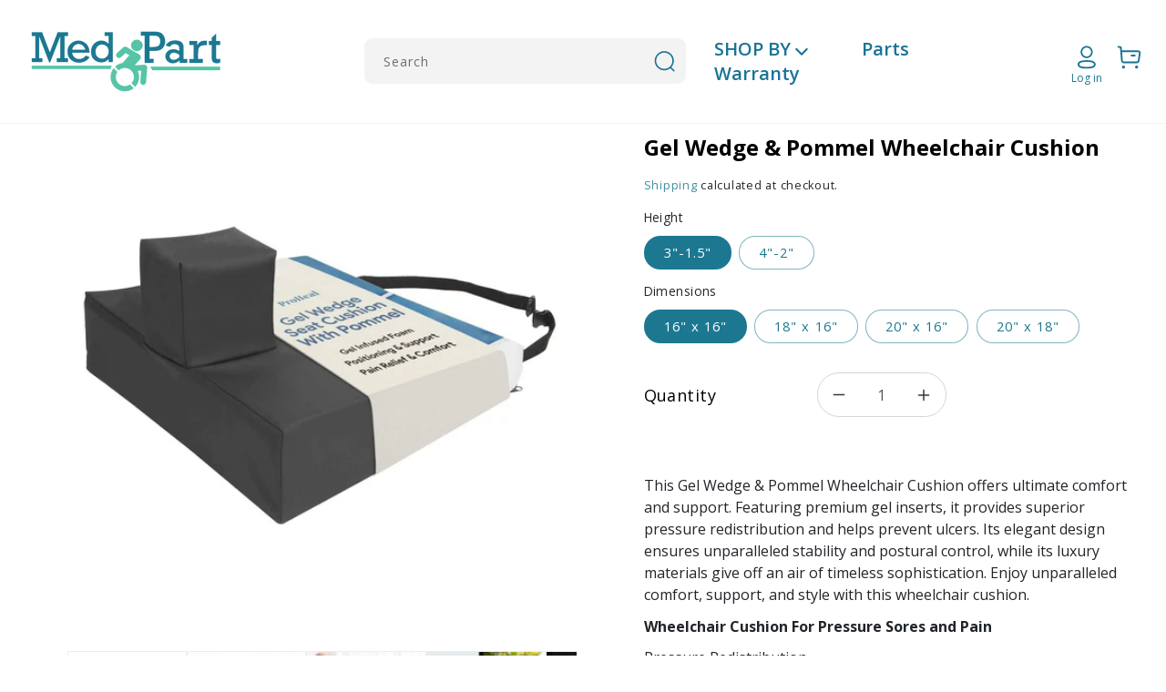

--- FILE ---
content_type: text/html; charset=utf-8
request_url: https://medpart.com/products/gel-wedge-pommel-seat-cushion-pressure-redistribution-posture-hip-positioning
body_size: 61384
content:
<!doctype html>
<html class="no-js" lang="en">
  <head>
               <script type='text/javascript'>var easylockdownLocationDisabled = true;</script> <script type='text/javascript' src='//medpart.com/apps/easylockdown/easylockdown-1.0.8.min.js' data-no-instant></script> <script type='text/javascript'>if( typeof InstantClick == 'object' ) easylockdown.clearData();</script> <style type="text/css">#easylockdown-password-form{padding:30px 0;text-align:center}#easylockdown-wrapper,.easylockdown-form-holder{display:inline-block}#easylockdown-password{vertical-align:top;margin-bottom:16px;padding:8px 15px;line-height:1.2em;outline:0;box-shadow:none}#easylockdown-password-error{display:none;color:#fb8077;text-align:left}#easylockdown-password-error.easylockdown-error{border:1px solid #fb8077}#easylockdown-password-form-button:not(.easylockdown-native-styles){vertical-align:top;display:inline-block!important;height:auto!important;padding:8px 15px;background:#777;border-radius:3px;color:#fff!important;line-height:1.2em;text-decoration:none!important}.easylockdown-instantclick-fix,.easylockdown-item-selector{position:absolute;z-index:-999;display:none;height:0;width:0;font-size:0;line-height:0}.easylockdown-collection-item[data-eld-loc-can],.easylockdown-item-selector+*,.easylockdown-item[data-eld-loc-can]{display:none}.easylockdown404-content-container{padding:50px;text-align:center}.easylockdown404-title-holder .easylockdown-title-404{display:block;margin:0 0 1rem;font-size:2rem;line-height:2.5rem}</style>    <style type="text/css" id="easylockdown-hp-style">*[class*=easylockdown-price-holder],*[itemprop=price]:not([class*="easylockdown-price-"]),*[class~="price"]:not([class*="easylockdown-price-"]),*[class~="Price"]:not([class*="easylockdown-price-"]),*[id|="productPrice"]:not([class*="easylockdown-price-"]),*[class*="__price"]:not([class*="easylockdown-price-"]),*[class*="__Price"]:not([class*="easylockdown-price-"]),*[class*="-price"]:not([class*="easylockdown-price-"]),*[class*="-Price"]:not([class*="easylockdown-price-"]),*[class="money"]:not([class*="easylockdown-price-"]),*[id~="product-price"]:not([class*="easylockdown-price-"]),*[class~="cart__item-total"]:not([class*="easylockdown-price-"]),*[class*="__subtotal"]:not([class*="easylockdown-price-"]),*[class~=cart__price-wrapper]:not([class*="easylockdown-price-"]),.revy-upsell-offer-product-price-original:not([class*="easylockdown-price-"]),.qb-total-line-item:not([class*="easylockdown-price-"]),main.main-content .grid-link__container .grid-link .grid-link__title + .grid-link__meta:not([class*="easylockdown-price-"]),main.main-content #CartSection .cart__row span.cart__mini-labels + span.h5:not([class*="easylockdown-price-"]),#CartDrawer-CartItems .cart-item__details .cart-item__name + .product-option{ display: none !important; }</style> 










<script type='text/javascript'>
  if( typeof easylockdown == 'object' ) {
    easylockdown.localeRootUrl = '';
    easylockdown.routerByLocation(); 

    easylockdown.onReady(function(e){
      easylockdown.priceBlocks = '*[class*=easylockdown-price-holder],*[itemprop=price],*[class~="price"],*[class~="Price"],*[id|="productPrice"],*[class*="__price"],*[class*="__Price"],*[class*="-price"],*[class*="-Price"],*[class="money"],*[id~="product-price"],*[class~="cart__item-total"],*[class*="__subtotal"],*[class~=cart__price-wrapper],.revy-upsell-offer-product-price-original,.qb-total-line-item,main.main-content .grid-link__container .grid-link .grid-link__title + .grid-link__meta,main.main-content #CartSection .cart__row span.cart__mini-labels + span.h5,#CartDrawer-CartItems .cart-item__details .cart-item__name + .product-option';
      easylockdown.hidePrice('', ''); 
      easylockdown.hideAllLinks();
    });
  }
</script> 
    <script src='//medpart.com/cdn/shop/t/3/assets/easy_quote_sealapps.js?v=98344077847867873881677249759' defer='defer' ></script> 
    <script id='quote_product_variants' type='application/json'>
        [{"id":44249344639199,"title":"3\"-1.5\" \/ 16\" x 16\"","option1":"3\"-1.5\"","option2":"16\" x 16\"","option3":null,"sku":"MDP-76149GP","requires_shipping":true,"taxable":true,"featured_image":null,"available":true,"name":"Gel Wedge \u0026 Pommel Wheelchair Cushion - 3\"-1.5\" \/ 16\" x 16\"","public_title":"3\"-1.5\" \/ 16\" x 16\"","options":["3\"-1.5\"","16\" x 16\""],"price":7398,"weight":1395,"compare_at_price":0,"inventory_management":"shopify","barcode":"810068985078","requires_selling_plan":false,"selling_plan_allocations":[],"quantity_rule":{"min":1,"max":null,"increment":1}},{"id":44249344671967,"title":"3\"-1.5\" \/ 18\" x 16\"","option1":"3\"-1.5\"","option2":"18\" x 16\"","option3":null,"sku":"MDP-76150GP","requires_shipping":true,"taxable":true,"featured_image":null,"available":true,"name":"Gel Wedge \u0026 Pommel Wheelchair Cushion - 3\"-1.5\" \/ 18\" x 16\"","public_title":"3\"-1.5\" \/ 18\" x 16\"","options":["3\"-1.5\"","18\" x 16\""],"price":7398,"weight":1395,"compare_at_price":0,"inventory_management":"shopify","barcode":"810068985085","requires_selling_plan":false,"selling_plan_allocations":[],"quantity_rule":{"min":1,"max":null,"increment":1}},{"id":44249344704735,"title":"3\"-1.5\" \/ 20\" x 16\"","option1":"3\"-1.5\"","option2":"20\" x 16\"","option3":null,"sku":"MDP-76152GP","requires_shipping":true,"taxable":true,"featured_image":null,"available":true,"name":"Gel Wedge \u0026 Pommel Wheelchair Cushion - 3\"-1.5\" \/ 20\" x 16\"","public_title":"3\"-1.5\" \/ 20\" x 16\"","options":["3\"-1.5\"","20\" x 16\""],"price":7598,"weight":1395,"compare_at_price":0,"inventory_management":"shopify","barcode":"810068985092","requires_selling_plan":false,"selling_plan_allocations":[],"quantity_rule":{"min":1,"max":null,"increment":1}},{"id":44249344737503,"title":"4\"-2\" \/ 16\" x 16\"","option1":"4\"-2\"","option2":"16\" x 16\"","option3":null,"sku":"MDP-76056GP","requires_shipping":true,"taxable":true,"featured_image":null,"available":true,"name":"Gel Wedge \u0026 Pommel Wheelchair Cushion - 4\"-2\" \/ 16\" x 16\"","public_title":"4\"-2\" \/ 16\" x 16\"","options":["4\"-2\"","16\" x 16\""],"price":7398,"weight":1395,"compare_at_price":0,"inventory_management":"shopify","barcode":"810068985108","requires_selling_plan":false,"selling_plan_allocations":[],"quantity_rule":{"min":1,"max":null,"increment":1}},{"id":44249344770271,"title":"4\"-2\" \/ 18\" x 16\"","option1":"4\"-2\"","option2":"18\" x 16\"","option3":null,"sku":"MDP-76161GP","requires_shipping":true,"taxable":true,"featured_image":null,"available":true,"name":"Gel Wedge \u0026 Pommel Wheelchair Cushion - 4\"-2\" \/ 18\" x 16\"","public_title":"4\"-2\" \/ 18\" x 16\"","options":["4\"-2\"","18\" x 16\""],"price":7398,"weight":1395,"compare_at_price":0,"inventory_management":"shopify","barcode":"810068985115","requires_selling_plan":false,"selling_plan_allocations":[],"quantity_rule":{"min":1,"max":null,"increment":1}},{"id":44249344803039,"title":"4\"-2\" \/ 20\" x 16\"","option1":"4\"-2\"","option2":"20\" x 16\"","option3":null,"sku":"MDP-76162GP","requires_shipping":true,"taxable":true,"featured_image":null,"available":true,"name":"Gel Wedge \u0026 Pommel Wheelchair Cushion - 4\"-2\" \/ 20\" x 16\"","public_title":"4\"-2\" \/ 20\" x 16\"","options":["4\"-2\"","20\" x 16\""],"price":9798,"weight":4116,"compare_at_price":0,"inventory_management":"shopify","barcode":"810068985122","requires_selling_plan":false,"selling_plan_allocations":[],"quantity_rule":{"min":1,"max":null,"increment":1}},{"id":44249344835807,"title":"4\"-2\" \/ 20\" x 18\"","option1":"4\"-2\"","option2":"20\" x 18\"","option3":null,"sku":"MDP-76053GP","requires_shipping":true,"taxable":true,"featured_image":null,"available":true,"name":"Gel Wedge \u0026 Pommel Wheelchair Cushion - 4\"-2\" \/ 20\" x 18\"","public_title":"4\"-2\" \/ 20\" x 18\"","options":["4\"-2\"","20\" x 18\""],"price":8498,"weight":4116,"compare_at_price":0,"inventory_management":"shopify","barcode":"810068985139","requires_selling_plan":false,"selling_plan_allocations":[],"quantity_rule":{"min":1,"max":null,"increment":1}}]
    </script>
    <script id='quote_product_selected_or_first_available_variant' type='application/json'>
        {"id":44249344639199,"title":"3\"-1.5\" \/ 16\" x 16\"","option1":"3\"-1.5\"","option2":"16\" x 16\"","option3":null,"sku":"MDP-76149GP","requires_shipping":true,"taxable":true,"featured_image":null,"available":true,"name":"Gel Wedge \u0026 Pommel Wheelchair Cushion - 3\"-1.5\" \/ 16\" x 16\"","public_title":"3\"-1.5\" \/ 16\" x 16\"","options":["3\"-1.5\"","16\" x 16\""],"price":7398,"weight":1395,"compare_at_price":0,"inventory_management":"shopify","barcode":"810068985078","requires_selling_plan":false,"selling_plan_allocations":[],"quantity_rule":{"min":1,"max":null,"increment":1}}
    </script>
    <script id='quote_product_current_id' type='application/json'>
            8069153816799
    </script>
 

    <meta charset="utf-8">
    <meta http-equiv="X-UA-Compatible" content="IE=edge">
    <meta name="viewport" content="width=device-width,initial-scale=1">
    <meta name="theme-color" content="">
    <link rel="canonical" href="https://medpart.com/products/gel-wedge-pommel-seat-cushion-pressure-redistribution-posture-hip-positioning">
    <link rel="preconnect" href="https://cdn.shopify.com" crossorigin><link rel="icon" type="image/png" href="//medpart.com/cdn/shop/files/fave.png?crop=center&height=32&v=1677218032&width=32"><link rel="preconnect" href="https://fonts.shopifycdn.com" crossorigin><title>
      ProHeal Gel Wedge &amp; Pommel Wheelchair Cushion
 &ndash; Medpart.com</title>

    
      <meta name="description" content="This gel wedge wheelchair cushion with pommel fits perfectly on any wheelchair or office chair. It is lightweight and highly versatile, with safety buckles that ensure the cushion stays in place. Backed by a 1-year warranty.">
    

    

<meta property="og:site_name" content="Medpart.com">
<meta property="og:url" content="https://medpart.com/products/gel-wedge-pommel-seat-cushion-pressure-redistribution-posture-hip-positioning">
<meta property="og:title" content="ProHeal Gel Wedge &amp; Pommel Wheelchair Cushion">
<meta property="og:type" content="product">
<meta property="og:description" content="This gel wedge wheelchair cushion with pommel fits perfectly on any wheelchair or office chair. It is lightweight and highly versatile, with safety buckles that ensure the cushion stays in place. Backed by a 1-year warranty."><meta property="og:image" content="http://medpart.com/cdn/shop/products/d136d45f-7f9e-47b1-8705-6c70e79a13fc_c47e9c22-cbe9-4e28-b714-9c07f2fbe4d4.jpg?v=1687978641">
  <meta property="og:image:secure_url" content="https://medpart.com/cdn/shop/products/d136d45f-7f9e-47b1-8705-6c70e79a13fc_c47e9c22-cbe9-4e28-b714-9c07f2fbe4d4.jpg?v=1687978641">
  <meta property="og:image:width" content="1500">
  <meta property="og:image:height" content="1500"><meta property="og:price:amount" content="73.98">
  <meta property="og:price:currency" content="USD"><meta name="twitter:site" content="@#"><meta name="twitter:card" content="summary_large_image">
<meta name="twitter:title" content="ProHeal Gel Wedge &amp; Pommel Wheelchair Cushion">
<meta name="twitter:description" content="This gel wedge wheelchair cushion with pommel fits perfectly on any wheelchair or office chair. It is lightweight and highly versatile, with safety buckles that ensure the cushion stays in place. Backed by a 1-year warranty.">


    <script src="//medpart.com/cdn/shop/t/3/assets/global.js?v=29945369252077400941686582169" defer="defer"></script>
    
  <style>.spf-filter-loading #gf-products > *:not(.spf-product--skeleton), .spf-filter-loading [data-globo-filter-items] > *:not(.spf-product--skeleton){visibility: hidden; opacity: 0}</style>
<link rel="preconnect" href="https://filter-v9.globosoftware.net" />
<script>
  document.getElementsByTagName('html')[0].classList.add('spf-filter-loading');
  window.addEventListener("globoFilterRenderCompleted",function(e){document.getElementsByTagName('html')[0].classList.remove('spf-filter-loading')})
  window.sortByRelevance = false;
  window.moneyFormat = "${{amount}}";
  window.GloboMoneyFormat = "${{amount}}";
  window.GloboMoneyWithCurrencyFormat = "${{amount}} USD";
  window.filterPriceRate = 1;
  window.filterPriceAdjustment = 1;

  window.shopCurrency = "USD";
  window.currentCurrency = "USD";

  window.isMultiCurrency = false;
  window.globoFilterAssetsUrl = '//medpart.com/cdn/shop/t/3/assets/';
  window.assetsUrl = '//medpart.com/cdn/shop/t/3/assets/';
  window.filesUrl = '//medpart.com/cdn/shop/files/';
  var page_id = 0;
  var globo_filters_json = {"default":2627}
  var GloboFilterConfig = {
    api: {
      filterUrl: "https://filter-v9.globosoftware.net/filter",
      searchUrl: "https://filter-v9.globosoftware.net/search",
      url: "https://filter-v9.globosoftware.net",
    },
    shop: {
      name: "Medpart.com",
      url: "https://medpart.com",
      domain: "medpart-com.myshopify.com",
      is_multicurrency: false,
      currency: "USD",
      cur_currency: "USD",
      cur_locale: "en",
      cur_country: "US",
      locale: "en",
      root_url: "",
      country_code: "US",
      product_image: {width: 360, height: 504},
      no_image_url: "https://cdn.shopify.com/s/images/themes/product-1.png",
      themeStoreId: 887,
      swatches:  [],
      newUrlStruct: true,
      translation: {"default":{"search":{"suggestions":"Suggestions","collections":"Collections","pages":"Pages","product":"Product","products":"Products","view_all":"Search for","view_all_products":"View all products","not_found":"Sorry, nothing found for","product_not_found":"No products were found","no_result_keywords_suggestions_title":"Popular searches","no_result_products_suggestions_title":"However, You may like","zero_character_keywords_suggestions_title":"Suggestions","zero_character_popular_searches_title":"Popular searches","zero_character_products_suggestions_title":"Trending products"},"form":{"heading":"Search products","select":"-- Select --","search":"Search","submit":"Search","clear":"Clear"},"filter":{"filter_by":"Filter By","clear_all":"Clear All","view":"View","clear":"Clear","in_stock":"In Stock","out_of_stock":"Out of Stock","ready_to_ship":"Ready to ship","search":"Search options","choose_values":"Choose values"},"sort":{"sort_by":"Sort By","manually":"Featured","availability_in_stock_first":"Availability","relevance":"Relevance","best_selling":"Best Selling","alphabetically_a_z":"Alphabetically, A-Z","alphabetically_z_a":"Alphabetically, Z-A","price_low_to_high":"Price, low to high","price_high_to_low":"Price, high to low","date_new_to_old":"Date, new to old","date_old_to_new":"Date, old to new","sale_off":"% Sale off"},"product":{"add_to_cart":"Add to cart","unavailable":"Unavailable","sold_out":"Sold out","sale":"Sale","load_more":"Load more","limit":"Show","search":"Search products","no_results":"Sorry, there are no products in this collection"}}},
      redirects: null,
      images: ["1.png","about-bg.png","about-img.png","about-left.png","about-right.png","best-bg.png","brand-ul.png","brand1.png","brand10.png","brand11.png","brand12.png","brand13.png","brand14.png","brand15.png","brand16.png","brand17.png","brand18.png","brand2.png","brand3.png","brand4.png","brand5.png","brand6.png","brand7.png","brand8.png","brand9.png","brands-bg.png","carbon_hospital-bed.png","care-ul.png","cat-1.png","cat-10.png","cat-2.png","cat-3.png","cat-4.png","cat-5.png","cat-6.png","cat-7.png","cat-8.png","cat-9.png","click-bg.png","click-ul.png","contact-bg.png","credit-card.png","cust-1.png","cust-2.png","cust-3.png","dedi-bg.png","disposable.png","down-arrow.png","fluent_ribbon.png","lift.png","main-banner.jpg","Miscellaneous.png","mobility.png","offer-under.png","p-room.png","product-img.png","related-bg.png","right-img.png","satisfied-ul.png","sec-bg.png","slide1.jpg","slide2.jpg","slide3.jpg","tag.png","title-bg.png","underline-green.png","underline.png"],
      settings: {"colors_solid_button_labels":"#55c3a5","colors_accent_1":"#55c3a5","gradient_accent_1":"","colors_accent_2":"#55c3a5","gradient_accent_2":"","colors_text":"#1c7891","colors_outline_button_labels":"#1c7891","colors_background_1":"#ffffff","gradient_background_1":"","colors_background_2":"#f3f3f3","gradient_background_2":"","type_header_font":{"error":"json not allowed for this object"},"heading_scale":105,"type_body_font":{"error":"json not allowed for this object"},"body_scale":105,"page_width":1300,"spacing_sections":0,"spacing_grid_horizontal":8,"spacing_grid_vertical":8,"buttons_border_thickness":1,"buttons_border_opacity":100,"buttons_radius":0,"buttons_shadow_opacity":0,"buttons_shadow_horizontal_offset":0,"buttons_shadow_vertical_offset":4,"buttons_shadow_blur":5,"variant_pills_border_thickness":1,"variant_pills_border_opacity":55,"variant_pills_radius":40,"variant_pills_shadow_opacity":0,"variant_pills_shadow_horizontal_offset":0,"variant_pills_shadow_vertical_offset":4,"variant_pills_shadow_blur":5,"inputs_border_thickness":1,"inputs_border_opacity":55,"inputs_radius":0,"inputs_shadow_opacity":0,"inputs_shadow_horizontal_offset":0,"inputs_shadow_vertical_offset":4,"inputs_shadow_blur":5,"card_style":"card","card_image_padding":0,"card_text_alignment":"left","card_color_scheme":"accent-1","card_border_thickness":0,"card_border_opacity":10,"card_corner_radius":10,"card_shadow_opacity":0,"card_shadow_horizontal_offset":0,"card_shadow_vertical_offset":4,"card_shadow_blur":5,"text_boxes_border_thickness":0,"text_boxes_border_opacity":10,"text_boxes_radius":0,"text_boxes_shadow_opacity":0,"text_boxes_shadow_horizontal_offset":0,"text_boxes_shadow_vertical_offset":4,"text_boxes_shadow_blur":5,"media_border_thickness":1,"media_border_opacity":5,"media_radius":0,"media_shadow_opacity":0,"media_shadow_horizontal_offset":0,"media_shadow_vertical_offset":4,"media_shadow_blur":5,"popup_border_thickness":1,"popup_border_opacity":10,"popup_corner_radius":0,"popup_shadow_opacity":0,"popup_shadow_horizontal_offset":0,"popup_shadow_vertical_offset":4,"popup_shadow_blur":5,"drawer_border_thickness":1,"drawer_border_opacity":10,"drawer_shadow_opacity":0,"drawer_shadow_horizontal_offset":0,"drawer_shadow_vertical_offset":4,"drawer_shadow_blur":5,"badge_position":"bottom left","badge_corner_radius":40,"sale_badge_color_scheme":"accent-2","sold_out_badge_color_scheme":"inverse","accent_icons":"text","social_twitter_link":"#","social_facebook_link":"#","social_pinterest_link":"","social_instagram_link":"#","social_tiktok_link":"","social_tumblr_link":"","social_snapchat_link":"","social_youtube_link":"","social_vimeo_link":"","predictive_search_enabled":true,"predictive_search_show_vendor":false,"predictive_search_show_price":false,"favicon":"\/\/medpart.com\/cdn\/shop\/files\/fave.png?v=1677218032","currency_code_enabled":true,"checkout_logo_position":"left","checkout_logo_size":"medium","checkout_body_background_color":"#fff","checkout_input_background_color_mode":"white","checkout_sidebar_background_color":"#fafafa","checkout_heading_font":"-apple-system, BlinkMacSystemFont, 'Segoe UI', Roboto, Helvetica, Arial, sans-serif, 'Apple Color Emoji', 'Segoe UI Emoji', 'Segoe UI Symbol'","checkout_body_font":"-apple-system, BlinkMacSystemFont, 'Segoe UI', Roboto, Helvetica, Arial, sans-serif, 'Apple Color Emoji', 'Segoe UI Emoji', 'Segoe UI Symbol'","checkout_accent_color":"#1878b9","checkout_button_color":"#1878b9","checkout_error_color":"#e22120","customer_layout":"customer_area"},
      separate_options: null,
      home_filter: false,
      page: "product",
      cache: true,
      layout: "app"
    },
    taxes: null,
    special_countries: null,
    adjustments: null,

    year_make_model: {
      id: null
    },
    filter: {
      id: globo_filters_json[page_id] || globo_filters_json['default'] || 0,
      layout: 1,
      showCount: true,
      isLoadMore: 0,
      filter_on_search_page: true
    },
    search:{
      enable: true,
      zero_character_suggestion: false,
      layout: 1,
    },
    collection: {
      id:0,
      handle:'',
      sort: 'best-selling',
      tags: null,
      vendor: null,
      type: null,
      term: null,
      limit: 12,
      products_count: 0,
      excludeTags: null
    },
    customer: false,
    selector: {
      sortBy: '.collection-sorting',
      pagination: '.pagination:first, .paginate:first, .pagination-custom:first, #pagination:first, #gf_pagination_wrap',
      products: '.grid.grid-collage'
    }
  };

</script>
<script defer src="//medpart.com/cdn/shop/t/3/assets/v5.globo.filter.lib.js?v=109934027498275393701682591445"></script>

<link rel="preload stylesheet" href="//medpart.com/cdn/shop/t/3/assets/v5.globo.search.css?v=36178431668889589591677497057" as="style">




<script>window.performance && window.performance.mark && window.performance.mark('shopify.content_for_header.start');</script><meta id="shopify-digital-wallet" name="shopify-digital-wallet" content="/65945469151/digital_wallets/dialog">
<link rel="alternate" type="application/json+oembed" href="https://medpart.com/products/gel-wedge-pommel-seat-cushion-pressure-redistribution-posture-hip-positioning.oembed">
<script async="async" src="/checkouts/internal/preloads.js?locale=en-US"></script>
<script id="shopify-features" type="application/json">{"accessToken":"9a99bd87d5dc2a79ca20f25b5697e20d","betas":["rich-media-storefront-analytics"],"domain":"medpart.com","predictiveSearch":true,"shopId":65945469151,"locale":"en"}</script>
<script>var Shopify = Shopify || {};
Shopify.shop = "medpart-com.myshopify.com";
Shopify.locale = "en";
Shopify.currency = {"active":"USD","rate":"1.0"};
Shopify.country = "US";
Shopify.theme = {"name":"Theme export  click-medical-tbi-myshopify-com-t...","id":136473542879,"schema_name":"Dawn","schema_version":"4.0.0","theme_store_id":null,"role":"main"};
Shopify.theme.handle = "null";
Shopify.theme.style = {"id":null,"handle":null};
Shopify.cdnHost = "medpart.com/cdn";
Shopify.routes = Shopify.routes || {};
Shopify.routes.root = "/";</script>
<script type="module">!function(o){(o.Shopify=o.Shopify||{}).modules=!0}(window);</script>
<script>!function(o){function n(){var o=[];function n(){o.push(Array.prototype.slice.apply(arguments))}return n.q=o,n}var t=o.Shopify=o.Shopify||{};t.loadFeatures=n(),t.autoloadFeatures=n()}(window);</script>
<script id="shop-js-analytics" type="application/json">{"pageType":"product"}</script>
<script defer="defer" async type="module" src="//medpart.com/cdn/shopifycloud/shop-js/modules/v2/client.init-shop-cart-sync_C5BV16lS.en.esm.js"></script>
<script defer="defer" async type="module" src="//medpart.com/cdn/shopifycloud/shop-js/modules/v2/chunk.common_CygWptCX.esm.js"></script>
<script type="module">
  await import("//medpart.com/cdn/shopifycloud/shop-js/modules/v2/client.init-shop-cart-sync_C5BV16lS.en.esm.js");
await import("//medpart.com/cdn/shopifycloud/shop-js/modules/v2/chunk.common_CygWptCX.esm.js");

  window.Shopify.SignInWithShop?.initShopCartSync?.({"fedCMEnabled":true,"windoidEnabled":true});

</script>
<script>(function() {
  var isLoaded = false;
  function asyncLoad() {
    if (isLoaded) return;
    isLoaded = true;
    var urls = ["https:\/\/cdn.shopify.com\/s\/files\/1\/0659\/4546\/9151\/t\/3\/assets\/globo.filter.init.js?shop=medpart-com.myshopify.com"];
    for (var i = 0; i < urls.length; i++) {
      var s = document.createElement('script');
      s.type = 'text/javascript';
      s.async = true;
      s.src = urls[i];
      var x = document.getElementsByTagName('script')[0];
      x.parentNode.insertBefore(s, x);
    }
  };
  if(window.attachEvent) {
    window.attachEvent('onload', asyncLoad);
  } else {
    window.addEventListener('load', asyncLoad, false);
  }
})();</script>
<script id="__st">var __st={"a":65945469151,"offset":-18000,"reqid":"82e530d8-a7ad-4f76-bf8d-60d1ab8f8c03-1768756363","pageurl":"medpart.com\/products\/gel-wedge-pommel-seat-cushion-pressure-redistribution-posture-hip-positioning","u":"bdb0c21b149a","p":"product","rtyp":"product","rid":8069153816799};</script>
<script>window.ShopifyPaypalV4VisibilityTracking = true;</script>
<script id="captcha-bootstrap">!function(){'use strict';const t='contact',e='account',n='new_comment',o=[[t,t],['blogs',n],['comments',n],[t,'customer']],c=[[e,'customer_login'],[e,'guest_login'],[e,'recover_customer_password'],[e,'create_customer']],r=t=>t.map((([t,e])=>`form[action*='/${t}']:not([data-nocaptcha='true']) input[name='form_type'][value='${e}']`)).join(','),a=t=>()=>t?[...document.querySelectorAll(t)].map((t=>t.form)):[];function s(){const t=[...o],e=r(t);return a(e)}const i='password',u='form_key',d=['recaptcha-v3-token','g-recaptcha-response','h-captcha-response',i],f=()=>{try{return window.sessionStorage}catch{return}},m='__shopify_v',_=t=>t.elements[u];function p(t,e,n=!1){try{const o=window.sessionStorage,c=JSON.parse(o.getItem(e)),{data:r}=function(t){const{data:e,action:n}=t;return t[m]||n?{data:e,action:n}:{data:t,action:n}}(c);for(const[e,n]of Object.entries(r))t.elements[e]&&(t.elements[e].value=n);n&&o.removeItem(e)}catch(o){console.error('form repopulation failed',{error:o})}}const l='form_type',E='cptcha';function T(t){t.dataset[E]=!0}const w=window,h=w.document,L='Shopify',v='ce_forms',y='captcha';let A=!1;((t,e)=>{const n=(g='f06e6c50-85a8-45c8-87d0-21a2b65856fe',I='https://cdn.shopify.com/shopifycloud/storefront-forms-hcaptcha/ce_storefront_forms_captcha_hcaptcha.v1.5.2.iife.js',D={infoText:'Protected by hCaptcha',privacyText:'Privacy',termsText:'Terms'},(t,e,n)=>{const o=w[L][v],c=o.bindForm;if(c)return c(t,g,e,D).then(n);var r;o.q.push([[t,g,e,D],n]),r=I,A||(h.body.append(Object.assign(h.createElement('script'),{id:'captcha-provider',async:!0,src:r})),A=!0)});var g,I,D;w[L]=w[L]||{},w[L][v]=w[L][v]||{},w[L][v].q=[],w[L][y]=w[L][y]||{},w[L][y].protect=function(t,e){n(t,void 0,e),T(t)},Object.freeze(w[L][y]),function(t,e,n,w,h,L){const[v,y,A,g]=function(t,e,n){const i=e?o:[],u=t?c:[],d=[...i,...u],f=r(d),m=r(i),_=r(d.filter((([t,e])=>n.includes(e))));return[a(f),a(m),a(_),s()]}(w,h,L),I=t=>{const e=t.target;return e instanceof HTMLFormElement?e:e&&e.form},D=t=>v().includes(t);t.addEventListener('submit',(t=>{const e=I(t);if(!e)return;const n=D(e)&&!e.dataset.hcaptchaBound&&!e.dataset.recaptchaBound,o=_(e),c=g().includes(e)&&(!o||!o.value);(n||c)&&t.preventDefault(),c&&!n&&(function(t){try{if(!f())return;!function(t){const e=f();if(!e)return;const n=_(t);if(!n)return;const o=n.value;o&&e.removeItem(o)}(t);const e=Array.from(Array(32),(()=>Math.random().toString(36)[2])).join('');!function(t,e){_(t)||t.append(Object.assign(document.createElement('input'),{type:'hidden',name:u})),t.elements[u].value=e}(t,e),function(t,e){const n=f();if(!n)return;const o=[...t.querySelectorAll(`input[type='${i}']`)].map((({name:t})=>t)),c=[...d,...o],r={};for(const[a,s]of new FormData(t).entries())c.includes(a)||(r[a]=s);n.setItem(e,JSON.stringify({[m]:1,action:t.action,data:r}))}(t,e)}catch(e){console.error('failed to persist form',e)}}(e),e.submit())}));const S=(t,e)=>{t&&!t.dataset[E]&&(n(t,e.some((e=>e===t))),T(t))};for(const o of['focusin','change'])t.addEventListener(o,(t=>{const e=I(t);D(e)&&S(e,y())}));const B=e.get('form_key'),M=e.get(l),P=B&&M;t.addEventListener('DOMContentLoaded',(()=>{const t=y();if(P)for(const e of t)e.elements[l].value===M&&p(e,B);[...new Set([...A(),...v().filter((t=>'true'===t.dataset.shopifyCaptcha))])].forEach((e=>S(e,t)))}))}(h,new URLSearchParams(w.location.search),n,t,e,['guest_login'])})(!0,!0)}();</script>
<script integrity="sha256-4kQ18oKyAcykRKYeNunJcIwy7WH5gtpwJnB7kiuLZ1E=" data-source-attribution="shopify.loadfeatures" defer="defer" src="//medpart.com/cdn/shopifycloud/storefront/assets/storefront/load_feature-a0a9edcb.js" crossorigin="anonymous"></script>
<script data-source-attribution="shopify.dynamic_checkout.dynamic.init">var Shopify=Shopify||{};Shopify.PaymentButton=Shopify.PaymentButton||{isStorefrontPortableWallets:!0,init:function(){window.Shopify.PaymentButton.init=function(){};var t=document.createElement("script");t.src="https://medpart.com/cdn/shopifycloud/portable-wallets/latest/portable-wallets.en.js",t.type="module",document.head.appendChild(t)}};
</script>
<script data-source-attribution="shopify.dynamic_checkout.buyer_consent">
  function portableWalletsHideBuyerConsent(e){var t=document.getElementById("shopify-buyer-consent"),n=document.getElementById("shopify-subscription-policy-button");t&&n&&(t.classList.add("hidden"),t.setAttribute("aria-hidden","true"),n.removeEventListener("click",e))}function portableWalletsShowBuyerConsent(e){var t=document.getElementById("shopify-buyer-consent"),n=document.getElementById("shopify-subscription-policy-button");t&&n&&(t.classList.remove("hidden"),t.removeAttribute("aria-hidden"),n.addEventListener("click",e))}window.Shopify?.PaymentButton&&(window.Shopify.PaymentButton.hideBuyerConsent=portableWalletsHideBuyerConsent,window.Shopify.PaymentButton.showBuyerConsent=portableWalletsShowBuyerConsent);
</script>
<script data-source-attribution="shopify.dynamic_checkout.cart.bootstrap">document.addEventListener("DOMContentLoaded",(function(){function t(){return document.querySelector("shopify-accelerated-checkout-cart, shopify-accelerated-checkout")}if(t())Shopify.PaymentButton.init();else{new MutationObserver((function(e,n){t()&&(Shopify.PaymentButton.init(),n.disconnect())})).observe(document.body,{childList:!0,subtree:!0})}}));
</script>
<link id="shopify-accelerated-checkout-styles" rel="stylesheet" media="screen" href="https://medpart.com/cdn/shopifycloud/portable-wallets/latest/accelerated-checkout-backwards-compat.css" crossorigin="anonymous">
<style id="shopify-accelerated-checkout-cart">
        #shopify-buyer-consent {
  margin-top: 1em;
  display: inline-block;
  width: 100%;
}

#shopify-buyer-consent.hidden {
  display: none;
}

#shopify-subscription-policy-button {
  background: none;
  border: none;
  padding: 0;
  text-decoration: underline;
  font-size: inherit;
  cursor: pointer;
}

#shopify-subscription-policy-button::before {
  box-shadow: none;
}

      </style>
<script id="sections-script" data-sections="main-product,header,footer" defer="defer" src="//medpart.com/cdn/shop/t/3/compiled_assets/scripts.js?761"></script>
<script>window.performance && window.performance.mark && window.performance.mark('shopify.content_for_header.end');</script>


    <style data-shopify>
      @font-face {
  font-family: Assistant;
  font-weight: 400;
  font-style: normal;
  font-display: swap;
  src: url("//medpart.com/cdn/fonts/assistant/assistant_n4.9120912a469cad1cc292572851508ca49d12e768.woff2") format("woff2"),
       url("//medpart.com/cdn/fonts/assistant/assistant_n4.6e9875ce64e0fefcd3f4446b7ec9036b3ddd2985.woff") format("woff");
}

      @font-face {
  font-family: Assistant;
  font-weight: 700;
  font-style: normal;
  font-display: swap;
  src: url("//medpart.com/cdn/fonts/assistant/assistant_n7.bf44452348ec8b8efa3aa3068825305886b1c83c.woff2") format("woff2"),
       url("//medpart.com/cdn/fonts/assistant/assistant_n7.0c887fee83f6b3bda822f1150b912c72da0f7b64.woff") format("woff");
}

      
      
      @font-face {
  font-family: Assistant;
  font-weight: 400;
  font-style: normal;
  font-display: swap;
  src: url("//medpart.com/cdn/fonts/assistant/assistant_n4.9120912a469cad1cc292572851508ca49d12e768.woff2") format("woff2"),
       url("//medpart.com/cdn/fonts/assistant/assistant_n4.6e9875ce64e0fefcd3f4446b7ec9036b3ddd2985.woff") format("woff");
}


      :root {
        --font-body-family: Assistant, sans-serif;
        --font-body-style: normal;
        --font-body-weight: 400;

        --font-heading-family: Assistant, sans-serif;
        --font-heading-style: normal;
        --font-heading-weight: 400;

        --font-body-scale: 1.05;
        --font-heading-scale: 1.0;

        --color-base-text: 28, 120, 145;
        --color-shadow: 28, 120, 145;
        --color-base-background-1: 255, 255, 255;
        --color-base-background-2: 243, 243, 243;
        --color-base-solid-button-labels: 85, 195, 165;
        --color-base-outline-button-labels: 28, 120, 145;
        --color-base-accent-1: 85, 195, 165;
        --color-base-accent-2: 85, 195, 165;
        --payment-terms-background-color: #ffffff;

        --gradient-base-background-1: #ffffff;
        --gradient-base-background-2: #f3f3f3;
        --gradient-base-accent-1: #55c3a5;
        --gradient-base-accent-2: #55c3a5;

        --media-padding: px;
        --media-border-opacity: 0.05;
        --media-border-width: 1px;
        --media-radius: 0px;
        --media-shadow-opacity: 0.0;
        --media-shadow-horizontal-offset: 0px;
        --media-shadow-vertical-offset: 4px;
        --media-shadow-blur-radius: 5px;

        --page-width: 130rem;
        --page-width-margin: 0rem;

        --card-image-padding: 0.0rem;
        --card-corner-radius: 1.0rem;
        --card-text-alignment: left;
        --card-border-width: 0.0rem;
        --card-border-opacity: 0.1;
        --card-shadow-opacity: 0.0;
        --card-shadow-horizontal-offset: 0.0rem;
        --card-shadow-vertical-offset: 0.4rem;
        --card-shadow-blur-radius: 0.5rem;

        --badge-corner-radius: 4.0rem;

        --popup-border-width: 1px;
        --popup-border-opacity: 0.1;
        --popup-corner-radius: 0px;
        --popup-shadow-opacity: 0.0;
        --popup-shadow-horizontal-offset: 0px;
        --popup-shadow-vertical-offset: 4px;
        --popup-shadow-blur-radius: 5px;

        --drawer-border-width: 1px;
        --drawer-border-opacity: 0.1;
        --drawer-shadow-opacity: 0.0;
        --drawer-shadow-horizontal-offset: 0px;
        --drawer-shadow-vertical-offset: 4px;
        --drawer-shadow-blur-radius: 5px;

        --spacing-sections-desktop: 0px;
        --spacing-sections-mobile: 0px;

        --grid-desktop-vertical-spacing: 8px;
        --grid-desktop-horizontal-spacing: 8px;
        --grid-mobile-vertical-spacing: 4px;
        --grid-mobile-horizontal-spacing: 4px;

        --text-boxes-border-opacity: 0.1;
        --text-boxes-border-width: 0px;
        --text-boxes-radius: 0px;
        --text-boxes-shadow-opacity: 0.0;
        --text-boxes-shadow-horizontal-offset: 0px;
        --text-boxes-shadow-vertical-offset: 4px;
        --text-boxes-shadow-blur-radius: 5px;

        --buttons-radius: 0px;
        --buttons-radius-outset: 0px;
        --buttons-border-width: 1px;
        --buttons-border-opacity: 1.0;
        --buttons-shadow-opacity: 0.0;
        --buttons-shadow-horizontal-offset: 0px;
        --buttons-shadow-vertical-offset: 4px;
        --buttons-shadow-blur-radius: 5px;
        --buttons-border-offset: 0px;

        --inputs-radius: 0px;
        --inputs-border-width: 1px;
        --inputs-border-opacity: 0.55;
        --inputs-shadow-opacity: 0.0;
        --inputs-shadow-horizontal-offset: 0px;
        --inputs-margin-offset: 0px;
        --inputs-shadow-vertical-offset: 4px;
        --inputs-shadow-blur-radius: 5px;
        --inputs-radius-outset: 0px;

        --variant-pills-radius: 40px;
        --variant-pills-border-width: 1px;
        --variant-pills-border-opacity: 0.55;
        --variant-pills-shadow-opacity: 0.0;
        --variant-pills-shadow-horizontal-offset: 0px;
        --variant-pills-shadow-vertical-offset: 4px;
        --variant-pills-shadow-blur-radius: 5px;
      }

      *,
      *::before,
      *::after {
        box-sizing: inherit;
      }

      html {
        box-sizing: border-box;
        font-size: calc(var(--font-body-scale) * 62.5%);
        height: 100%;
      }

      body {
        display: grid;
        grid-template-rows: auto auto 1fr auto;
        grid-template-columns: 100%;
        min-height: 100%;
        margin: 0;
        font-size: 1.5rem;
        letter-spacing: 0.06rem;
        line-height: calc(1 + 0.8 / var(--font-body-scale));
        font-family: var(--font-body-family);
        font-style: var(--font-body-style);
        font-weight: var(--font-body-weight);
      }

      @media screen and (min-width: 750px) {
        body {
          font-size: 1.6rem;
        }
      }
    </style>
	
    <link href="//medpart.com/cdn/shop/t/3/assets/base.css?v=149495079971534374471677139219" rel="stylesheet" type="text/css" media="all" />
    <link href="//medpart.com/cdn/shop/t/3/assets/custom.css?v=35542439466916756461693824184" rel="stylesheet" type="text/css" media="all" />
    <link href="//medpart.com/cdn/shop/t/3/assets/bootstrap.min.css?v=114428722190438293831677139219" rel="stylesheet" type="text/css" media="all" />
    <link rel="stylesheet" href="https://unpkg.com/swiper/swiper-bundle.min.css"/>
    <script src="https://unpkg.com/swiper/swiper-bundle.min.js"></script>
    <script src="https://cdn.jsdelivr.net/npm/@popperjs/core@2.9.2/dist/umd/popper.min.js" integrity="sha384-IQsoLXl5PILFhosVNubq5LC7Qb9DXgDA9i+tQ8Zj3iwWAwPtgFTxbJ8NT4GN1R8p" crossorigin="anonymous"></script>
	<script src="https://cdn.jsdelivr.net/npm/bootstrap@5.0.2/dist/js/bootstrap.min.js" integrity="sha384-cVKIPhGWiC2Al4u+LWgxfKTRIcfu0JTxR+EQDz/bgldoEyl4H0zUF0QKbrJ0EcQF" crossorigin="anonymous"></script><link rel="preload" as="font" href="//medpart.com/cdn/fonts/assistant/assistant_n4.9120912a469cad1cc292572851508ca49d12e768.woff2" type="font/woff2" crossorigin><link rel="preload" as="font" href="//medpart.com/cdn/fonts/assistant/assistant_n4.9120912a469cad1cc292572851508ca49d12e768.woff2" type="font/woff2" crossorigin><link rel="stylesheet" href="//medpart.com/cdn/shop/t/3/assets/component-predictive-search.css?v=165644661289088488651677139221" media="print" onload="this.media='all'"><script>document.documentElement.className = document.documentElement.className.replace('no-js', 'js');
    if (Shopify.designMode) {
      document.documentElement.classList.add('shopify-design-mode');
    }
    </script>
    

 <script>
    var scmCustomCss= ``;
    var scmLanguage= (typeof scmLanguage == "undefined" || scmLanguage == null) ? `
  {
    "box_reviews": {
      "title_info": "Customer reviews",
      "average_info": "out of 5",
      "before_number": "Based on ",
      "after_number": " reviews",
      "all_reviews": "All reviews",
      "highlight_tab": "Reviews for other products",
      "reviews_tab": "Reviews"
    },
    "box_write": {
      "title_write": "Write A Review",
      "before_star": "Your rating",
      "input_name": "Your name",
      "input_email": "Your email",
      "input_text_area": "Enter your feedback here",
      "input_photo": "ADD PHOTO",
      "button_write": "Submit Review",
      "write_cancel": "Cancel",
      "message_error_character": "Please replace the &#39;&lt;,&gt;&#39; character with the equivalent character",
      "message_error_file_upload": "Please upload a file smaller than 2MB.",
      "message_error_video_upload": "Please upload a video file smaller than 50MB",
      "message_error_type_media_upload": "Not support this file.",
      "message_success": "Thank you!",
      "message_fail": "Submitted unsuccessfully!"
    },
    "reviews_list": {
      "view_product": "See product",
      "read_more": "Read more",
      "helpful": "Translation missing: en.smart_aliexpress_review.reviews_list.helpful",
      "reply": "Shop owner replied: ",
      "button_load_more": "Load more",
      "purchased": "Purchased"
    },
    "sort_box" : {
        "reviews": "Sort reviews",
        "content": "Sort by content",
        "pictures": "Sort by photo",
        "date": "Sort by date",
        "rating": "Sort by rating"
    },
    "empty_page" : {
        "title": "Customer Reviews",
        "des": "This product has no review. Be the first one to review it"
    },
    "thank_you" : {
        "title": "Your review has been submitted!",
        "des": "This message will automatically close in 8 seconds."
    },
    "discount": {
      "title": "Use the following discount code for {{discount_value}} off your next purchase",
      "des": "We&#39;ll also send it by email",
      "action": "Continue",
      "badge": "Get {{discount_value}} off",
      "photo": "Upload photo reviews to get {{discount_value}} off discount instantly"
    }
  }` : scmLanguage;
</script>

  
<!-- Start of Judge.me Core -->
<link rel="dns-prefetch" href="https://cdn.judge.me/">
<script data-cfasync='false' class='jdgm-settings-script'>window.jdgmSettings={"pagination":5,"disable_web_reviews":false,"badge_no_review_text":"No reviews","badge_n_reviews_text":"{{ n }} review/reviews","hide_badge_preview_if_no_reviews":true,"badge_hide_text":false,"enforce_center_preview_badge":false,"widget_title":"Customer Reviews","widget_open_form_text":"Write a review","widget_close_form_text":"Cancel review","widget_refresh_page_text":"Refresh page","widget_summary_text":"Based on {{ number_of_reviews }} review/reviews","widget_no_review_text":"Be the first to write a review","widget_name_field_text":"Display name","widget_verified_name_field_text":"Verified Name (public)","widget_name_placeholder_text":"Display name","widget_required_field_error_text":"This field is required.","widget_email_field_text":"Email address","widget_verified_email_field_text":"Verified Email (private, can not be edited)","widget_email_placeholder_text":"Your email address","widget_email_field_error_text":"Please enter a valid email address.","widget_rating_field_text":"Rating","widget_review_title_field_text":"Review Title","widget_review_title_placeholder_text":"Give your review a title","widget_review_body_field_text":"Review content","widget_review_body_placeholder_text":"Start writing here...","widget_pictures_field_text":"Picture/Video (optional)","widget_submit_review_text":"Submit Review","widget_submit_verified_review_text":"Submit Verified Review","widget_submit_success_msg_with_auto_publish":"Thank you! Please refresh the page in a few moments to see your review. You can remove or edit your review by logging into \u003ca href='https://judge.me/login' target='_blank' rel='nofollow noopener'\u003eJudge.me\u003c/a\u003e","widget_submit_success_msg_no_auto_publish":"Thank you! Your review will be published as soon as it is approved by the shop admin. You can remove or edit your review by logging into \u003ca href='https://judge.me/login' target='_blank' rel='nofollow noopener'\u003eJudge.me\u003c/a\u003e","widget_show_default_reviews_out_of_total_text":"Showing {{ n_reviews_shown }} out of {{ n_reviews }} reviews.","widget_show_all_link_text":"Show all","widget_show_less_link_text":"Show less","widget_author_said_text":"{{ reviewer_name }} said:","widget_days_text":"{{ n }} days ago","widget_weeks_text":"{{ n }} week/weeks ago","widget_months_text":"{{ n }} month/months ago","widget_years_text":"{{ n }} year/years ago","widget_yesterday_text":"Yesterday","widget_today_text":"Today","widget_replied_text":"\u003e\u003e {{ shop_name }} replied:","widget_read_more_text":"Read more","widget_reviewer_name_as_initial":"","widget_rating_filter_color":"#fbcd0a","widget_rating_filter_see_all_text":"See all reviews","widget_sorting_most_recent_text":"Most Recent","widget_sorting_highest_rating_text":"Highest Rating","widget_sorting_lowest_rating_text":"Lowest Rating","widget_sorting_with_pictures_text":"Only Pictures","widget_sorting_most_helpful_text":"Most Helpful","widget_open_question_form_text":"Ask a question","widget_reviews_subtab_text":"Reviews","widget_questions_subtab_text":"Questions","widget_question_label_text":"Question","widget_answer_label_text":"Answer","widget_question_placeholder_text":"Write your question here","widget_submit_question_text":"Submit Question","widget_question_submit_success_text":"Thank you for your question! We will notify you once it gets answered.","verified_badge_text":"Verified","verified_badge_bg_color":"","verified_badge_text_color":"","verified_badge_placement":"left-of-reviewer-name","widget_review_max_height":"","widget_hide_border":false,"widget_social_share":false,"widget_thumb":false,"widget_review_location_show":false,"widget_location_format":"","all_reviews_include_out_of_store_products":true,"all_reviews_out_of_store_text":"(out of store)","all_reviews_pagination":100,"all_reviews_product_name_prefix_text":"about","enable_review_pictures":true,"enable_question_anwser":false,"widget_theme":"default","review_date_format":"mm/dd/yyyy","default_sort_method":"most-recent","widget_product_reviews_subtab_text":"Product Reviews","widget_shop_reviews_subtab_text":"Shop Reviews","widget_other_products_reviews_text":"Reviews for other products","widget_store_reviews_subtab_text":"Store reviews","widget_no_store_reviews_text":"This store hasn't received any reviews yet","widget_web_restriction_product_reviews_text":"This product hasn't received any reviews yet","widget_no_items_text":"No items found","widget_show_more_text":"Show more","widget_write_a_store_review_text":"Write a Store Review","widget_other_languages_heading":"Reviews in Other Languages","widget_translate_review_text":"Translate review to {{ language }}","widget_translating_review_text":"Translating...","widget_show_original_translation_text":"Show original ({{ language }})","widget_translate_review_failed_text":"Review couldn't be translated.","widget_translate_review_retry_text":"Retry","widget_translate_review_try_again_later_text":"Try again later","show_product_url_for_grouped_product":false,"widget_sorting_pictures_first_text":"Pictures First","show_pictures_on_all_rev_page_mobile":false,"show_pictures_on_all_rev_page_desktop":false,"floating_tab_hide_mobile_install_preference":false,"floating_tab_button_name":"★ Reviews","floating_tab_title":"Let customers speak for us","floating_tab_button_color":"","floating_tab_button_background_color":"","floating_tab_url":"","floating_tab_url_enabled":false,"floating_tab_tab_style":"text","all_reviews_text_badge_text":"Customers rate us {{ shop.metafields.judgeme.all_reviews_rating | round: 1 }}/5 based on {{ shop.metafields.judgeme.all_reviews_count }} reviews.","all_reviews_text_badge_text_branded_style":"{{ shop.metafields.judgeme.all_reviews_rating | round: 1 }} out of 5 stars based on {{ shop.metafields.judgeme.all_reviews_count }} reviews","is_all_reviews_text_badge_a_link":false,"show_stars_for_all_reviews_text_badge":false,"all_reviews_text_badge_url":"","all_reviews_text_style":"text","all_reviews_text_color_style":"judgeme_brand_color","all_reviews_text_color":"#108474","all_reviews_text_show_jm_brand":true,"featured_carousel_show_header":true,"featured_carousel_title":"Let customers speak for us","testimonials_carousel_title":"Customers are saying","videos_carousel_title":"Real customer stories","cards_carousel_title":"Customers are saying","featured_carousel_count_text":"from {{ n }} reviews","featured_carousel_add_link_to_all_reviews_page":false,"featured_carousel_url":"","featured_carousel_show_images":true,"featured_carousel_autoslide_interval":5,"featured_carousel_arrows_on_the_sides":false,"featured_carousel_height":250,"featured_carousel_width":80,"featured_carousel_image_size":0,"featured_carousel_image_height":250,"featured_carousel_arrow_color":"#eeeeee","verified_count_badge_style":"vintage","verified_count_badge_orientation":"horizontal","verified_count_badge_color_style":"judgeme_brand_color","verified_count_badge_color":"#108474","is_verified_count_badge_a_link":false,"verified_count_badge_url":"","verified_count_badge_show_jm_brand":true,"widget_rating_preset_default":5,"widget_first_sub_tab":"product-reviews","widget_show_histogram":true,"widget_histogram_use_custom_color":false,"widget_pagination_use_custom_color":false,"widget_star_use_custom_color":false,"widget_verified_badge_use_custom_color":false,"widget_write_review_use_custom_color":false,"picture_reminder_submit_button":"Upload Pictures","enable_review_videos":false,"mute_video_by_default":false,"widget_sorting_videos_first_text":"Videos First","widget_review_pending_text":"Pending","featured_carousel_items_for_large_screen":3,"social_share_options_order":"Facebook,Twitter","remove_microdata_snippet":false,"disable_json_ld":false,"enable_json_ld_products":false,"preview_badge_show_question_text":false,"preview_badge_no_question_text":"No questions","preview_badge_n_question_text":"{{ number_of_questions }} question/questions","qa_badge_show_icon":false,"qa_badge_position":"same-row","remove_judgeme_branding":false,"widget_add_search_bar":false,"widget_search_bar_placeholder":"Search","widget_sorting_verified_only_text":"Verified only","featured_carousel_theme":"default","featured_carousel_show_rating":true,"featured_carousel_show_title":true,"featured_carousel_show_body":true,"featured_carousel_show_date":false,"featured_carousel_show_reviewer":true,"featured_carousel_show_product":false,"featured_carousel_header_background_color":"#108474","featured_carousel_header_text_color":"#ffffff","featured_carousel_name_product_separator":"reviewed","featured_carousel_full_star_background":"#108474","featured_carousel_empty_star_background":"#dadada","featured_carousel_vertical_theme_background":"#f9fafb","featured_carousel_verified_badge_enable":true,"featured_carousel_verified_badge_color":"#108474","featured_carousel_border_style":"round","featured_carousel_review_line_length_limit":3,"featured_carousel_more_reviews_button_text":"Read more reviews","featured_carousel_view_product_button_text":"View product","all_reviews_page_load_reviews_on":"scroll","all_reviews_page_load_more_text":"Load More Reviews","disable_fb_tab_reviews":false,"enable_ajax_cdn_cache":false,"widget_advanced_speed_features":5,"widget_public_name_text":"displayed publicly like","default_reviewer_name":"John Smith","default_reviewer_name_has_non_latin":true,"widget_reviewer_anonymous":"Anonymous","medals_widget_title":"Judge.me Review Medals","medals_widget_background_color":"#f9fafb","medals_widget_position":"footer_all_pages","medals_widget_border_color":"#f9fafb","medals_widget_verified_text_position":"left","medals_widget_use_monochromatic_version":false,"medals_widget_elements_color":"#108474","show_reviewer_avatar":true,"widget_invalid_yt_video_url_error_text":"Not a YouTube video URL","widget_max_length_field_error_text":"Please enter no more than {0} characters.","widget_show_country_flag":false,"widget_show_collected_via_shop_app":true,"widget_verified_by_shop_badge_style":"light","widget_verified_by_shop_text":"Verified by Shop","widget_show_photo_gallery":false,"widget_load_with_code_splitting":true,"widget_ugc_install_preference":false,"widget_ugc_title":"Made by us, Shared by you","widget_ugc_subtitle":"Tag us to see your picture featured in our page","widget_ugc_arrows_color":"#ffffff","widget_ugc_primary_button_text":"Buy Now","widget_ugc_primary_button_background_color":"#108474","widget_ugc_primary_button_text_color":"#ffffff","widget_ugc_primary_button_border_width":"0","widget_ugc_primary_button_border_style":"none","widget_ugc_primary_button_border_color":"#108474","widget_ugc_primary_button_border_radius":"25","widget_ugc_secondary_button_text":"Load More","widget_ugc_secondary_button_background_color":"#ffffff","widget_ugc_secondary_button_text_color":"#108474","widget_ugc_secondary_button_border_width":"2","widget_ugc_secondary_button_border_style":"solid","widget_ugc_secondary_button_border_color":"#108474","widget_ugc_secondary_button_border_radius":"25","widget_ugc_reviews_button_text":"View Reviews","widget_ugc_reviews_button_background_color":"#ffffff","widget_ugc_reviews_button_text_color":"#108474","widget_ugc_reviews_button_border_width":"2","widget_ugc_reviews_button_border_style":"solid","widget_ugc_reviews_button_border_color":"#108474","widget_ugc_reviews_button_border_radius":"25","widget_ugc_reviews_button_link_to":"judgeme-reviews-page","widget_ugc_show_post_date":true,"widget_ugc_max_width":"800","widget_rating_metafield_value_type":true,"widget_primary_color":"#108474","widget_enable_secondary_color":false,"widget_secondary_color":"#edf5f5","widget_summary_average_rating_text":"{{ average_rating }} out of 5","widget_media_grid_title":"Customer photos \u0026 videos","widget_media_grid_see_more_text":"See more","widget_round_style":false,"widget_show_product_medals":true,"widget_verified_by_judgeme_text":"Verified by Judge.me","widget_show_store_medals":true,"widget_verified_by_judgeme_text_in_store_medals":"Verified by Judge.me","widget_media_field_exceed_quantity_message":"Sorry, we can only accept {{ max_media }} for one review.","widget_media_field_exceed_limit_message":"{{ file_name }} is too large, please select a {{ media_type }} less than {{ size_limit }}MB.","widget_review_submitted_text":"Review Submitted!","widget_question_submitted_text":"Question Submitted!","widget_close_form_text_question":"Cancel","widget_write_your_answer_here_text":"Write your answer here","widget_enabled_branded_link":true,"widget_show_collected_by_judgeme":true,"widget_reviewer_name_color":"","widget_write_review_text_color":"","widget_write_review_bg_color":"","widget_collected_by_judgeme_text":"collected by Judge.me","widget_pagination_type":"standard","widget_load_more_text":"Load More","widget_load_more_color":"#108474","widget_full_review_text":"Full Review","widget_read_more_reviews_text":"Read More Reviews","widget_read_questions_text":"Read Questions","widget_questions_and_answers_text":"Questions \u0026 Answers","widget_verified_by_text":"Verified by","widget_verified_text":"Verified","widget_number_of_reviews_text":"{{ number_of_reviews }} reviews","widget_back_button_text":"Back","widget_next_button_text":"Next","widget_custom_forms_filter_button":"Filters","custom_forms_style":"vertical","widget_show_review_information":false,"how_reviews_are_collected":"How reviews are collected?","widget_show_review_keywords":false,"widget_gdpr_statement":"How we use your data: We'll only contact you about the review you left, and only if necessary. By submitting your review, you agree to Judge.me's \u003ca href='https://judge.me/terms' target='_blank' rel='nofollow noopener'\u003eterms\u003c/a\u003e, \u003ca href='https://judge.me/privacy' target='_blank' rel='nofollow noopener'\u003eprivacy\u003c/a\u003e and \u003ca href='https://judge.me/content-policy' target='_blank' rel='nofollow noopener'\u003econtent\u003c/a\u003e policies.","widget_multilingual_sorting_enabled":false,"widget_translate_review_content_enabled":false,"widget_translate_review_content_method":"manual","popup_widget_review_selection":"automatically_with_pictures","popup_widget_round_border_style":true,"popup_widget_show_title":true,"popup_widget_show_body":true,"popup_widget_show_reviewer":false,"popup_widget_show_product":true,"popup_widget_show_pictures":true,"popup_widget_use_review_picture":true,"popup_widget_show_on_home_page":true,"popup_widget_show_on_product_page":true,"popup_widget_show_on_collection_page":true,"popup_widget_show_on_cart_page":true,"popup_widget_position":"bottom_left","popup_widget_first_review_delay":5,"popup_widget_duration":5,"popup_widget_interval":5,"popup_widget_review_count":5,"popup_widget_hide_on_mobile":true,"review_snippet_widget_round_border_style":true,"review_snippet_widget_card_color":"#FFFFFF","review_snippet_widget_slider_arrows_background_color":"#FFFFFF","review_snippet_widget_slider_arrows_color":"#000000","review_snippet_widget_star_color":"#108474","show_product_variant":false,"all_reviews_product_variant_label_text":"Variant: ","widget_show_verified_branding":true,"widget_ai_summary_title":"Customers say","widget_ai_summary_disclaimer":"AI-powered review summary based on recent customer reviews","widget_show_ai_summary":false,"widget_show_ai_summary_bg":false,"widget_show_review_title_input":true,"redirect_reviewers_invited_via_email":"review_widget","request_store_review_after_product_review":false,"request_review_other_products_in_order":false,"review_form_color_scheme":"default","review_form_corner_style":"square","review_form_star_color":{},"review_form_text_color":"#333333","review_form_background_color":"#ffffff","review_form_field_background_color":"#fafafa","review_form_button_color":{},"review_form_button_text_color":"#ffffff","review_form_modal_overlay_color":"#000000","review_content_screen_title_text":"How would you rate this product?","review_content_introduction_text":"We would love it if you would share a bit about your experience.","store_review_form_title_text":"How would you rate this store?","store_review_form_introduction_text":"We would love it if you would share a bit about your experience.","show_review_guidance_text":true,"one_star_review_guidance_text":"Poor","five_star_review_guidance_text":"Great","customer_information_screen_title_text":"About you","customer_information_introduction_text":"Please tell us more about you.","custom_questions_screen_title_text":"Your experience in more detail","custom_questions_introduction_text":"Here are a few questions to help us understand more about your experience.","review_submitted_screen_title_text":"Thanks for your review!","review_submitted_screen_thank_you_text":"We are processing it and it will appear on the store soon.","review_submitted_screen_email_verification_text":"Please confirm your email by clicking the link we just sent you. This helps us keep reviews authentic.","review_submitted_request_store_review_text":"Would you like to share your experience of shopping with us?","review_submitted_review_other_products_text":"Would you like to review these products?","store_review_screen_title_text":"Would you like to share your experience of shopping with us?","store_review_introduction_text":"We value your feedback and use it to improve. Please share any thoughts or suggestions you have.","reviewer_media_screen_title_picture_text":"Share a picture","reviewer_media_introduction_picture_text":"Upload a photo to support your review.","reviewer_media_screen_title_video_text":"Share a video","reviewer_media_introduction_video_text":"Upload a video to support your review.","reviewer_media_screen_title_picture_or_video_text":"Share a picture or video","reviewer_media_introduction_picture_or_video_text":"Upload a photo or video to support your review.","reviewer_media_youtube_url_text":"Paste your Youtube URL here","advanced_settings_next_step_button_text":"Next","advanced_settings_close_review_button_text":"Close","modal_write_review_flow":false,"write_review_flow_required_text":"Required","write_review_flow_privacy_message_text":"We respect your privacy.","write_review_flow_anonymous_text":"Post review as anonymous","write_review_flow_visibility_text":"This won't be visible to other customers.","write_review_flow_multiple_selection_help_text":"Select as many as you like","write_review_flow_single_selection_help_text":"Select one option","write_review_flow_required_field_error_text":"This field is required","write_review_flow_invalid_email_error_text":"Please enter a valid email address","write_review_flow_max_length_error_text":"Max. {{ max_length }} characters.","write_review_flow_media_upload_text":"\u003cb\u003eClick to upload\u003c/b\u003e or drag and drop","write_review_flow_gdpr_statement":"We'll only contact you about your review if necessary. By submitting your review, you agree to our \u003ca href='https://judge.me/terms' target='_blank' rel='nofollow noopener'\u003eterms and conditions\u003c/a\u003e and \u003ca href='https://judge.me/privacy' target='_blank' rel='nofollow noopener'\u003eprivacy policy\u003c/a\u003e.","rating_only_reviews_enabled":false,"show_negative_reviews_help_screen":false,"new_review_flow_help_screen_rating_threshold":3,"negative_review_resolution_screen_title_text":"Tell us more","negative_review_resolution_text":"Your experience matters to us. If there were issues with your purchase, we're here to help. Feel free to reach out to us, we'd love the opportunity to make things right.","negative_review_resolution_button_text":"Contact us","negative_review_resolution_proceed_with_review_text":"Leave a review","negative_review_resolution_subject":"Issue with purchase from {{ shop_name }}.{{ order_name }}","preview_badge_collection_page_install_status":false,"widget_review_custom_css":"","preview_badge_custom_css":"","preview_badge_stars_count":"5-stars","featured_carousel_custom_css":"","floating_tab_custom_css":"","all_reviews_widget_custom_css":"","medals_widget_custom_css":"","verified_badge_custom_css":"","all_reviews_text_custom_css":"","transparency_badges_collected_via_store_invite":false,"transparency_badges_from_another_provider":false,"transparency_badges_collected_from_store_visitor":false,"transparency_badges_collected_by_verified_review_provider":false,"transparency_badges_earned_reward":false,"transparency_badges_collected_via_store_invite_text":"Review collected via store invitation","transparency_badges_from_another_provider_text":"Review collected from another provider","transparency_badges_collected_from_store_visitor_text":"Review collected from a store visitor","transparency_badges_written_in_google_text":"Review written in Google","transparency_badges_written_in_etsy_text":"Review written in Etsy","transparency_badges_written_in_shop_app_text":"Review written in Shop App","transparency_badges_earned_reward_text":"Review earned a reward for future purchase","product_review_widget_per_page":10,"widget_store_review_label_text":"Review about the store","checkout_comment_extension_title_on_product_page":"Customer Comments","checkout_comment_extension_num_latest_comment_show":5,"checkout_comment_extension_format":"name_and_timestamp","checkout_comment_customer_name":"last_initial","checkout_comment_comment_notification":true,"preview_badge_collection_page_install_preference":true,"preview_badge_home_page_install_preference":false,"preview_badge_product_page_install_preference":true,"review_widget_install_preference":"","review_carousel_install_preference":false,"floating_reviews_tab_install_preference":"none","verified_reviews_count_badge_install_preference":false,"all_reviews_text_install_preference":false,"review_widget_best_location":true,"judgeme_medals_install_preference":false,"review_widget_revamp_enabled":false,"review_widget_qna_enabled":false,"review_widget_header_theme":"minimal","review_widget_widget_title_enabled":true,"review_widget_header_text_size":"medium","review_widget_header_text_weight":"regular","review_widget_average_rating_style":"compact","review_widget_bar_chart_enabled":true,"review_widget_bar_chart_type":"numbers","review_widget_bar_chart_style":"standard","review_widget_expanded_media_gallery_enabled":false,"review_widget_reviews_section_theme":"standard","review_widget_image_style":"thumbnails","review_widget_review_image_ratio":"square","review_widget_stars_size":"medium","review_widget_verified_badge":"standard_text","review_widget_review_title_text_size":"medium","review_widget_review_text_size":"medium","review_widget_review_text_length":"medium","review_widget_number_of_columns_desktop":3,"review_widget_carousel_transition_speed":5,"review_widget_custom_questions_answers_display":"always","review_widget_button_text_color":"#FFFFFF","review_widget_text_color":"#000000","review_widget_lighter_text_color":"#7B7B7B","review_widget_corner_styling":"soft","review_widget_review_word_singular":"review","review_widget_review_word_plural":"reviews","review_widget_voting_label":"Helpful?","review_widget_shop_reply_label":"Reply from {{ shop_name }}:","review_widget_filters_title":"Filters","qna_widget_question_word_singular":"Question","qna_widget_question_word_plural":"Questions","qna_widget_answer_reply_label":"Answer from {{ answerer_name }}:","qna_content_screen_title_text":"Ask a question about this product","qna_widget_question_required_field_error_text":"Please enter your question.","qna_widget_flow_gdpr_statement":"We'll only contact you about your question if necessary. By submitting your question, you agree to our \u003ca href='https://judge.me/terms' target='_blank' rel='nofollow noopener'\u003eterms and conditions\u003c/a\u003e and \u003ca href='https://judge.me/privacy' target='_blank' rel='nofollow noopener'\u003eprivacy policy\u003c/a\u003e.","qna_widget_question_submitted_text":"Thanks for your question!","qna_widget_close_form_text_question":"Close","qna_widget_question_submit_success_text":"We’ll notify you by email when your question is answered.","all_reviews_widget_v2025_enabled":false,"all_reviews_widget_v2025_header_theme":"default","all_reviews_widget_v2025_widget_title_enabled":true,"all_reviews_widget_v2025_header_text_size":"medium","all_reviews_widget_v2025_header_text_weight":"regular","all_reviews_widget_v2025_average_rating_style":"compact","all_reviews_widget_v2025_bar_chart_enabled":true,"all_reviews_widget_v2025_bar_chart_type":"numbers","all_reviews_widget_v2025_bar_chart_style":"standard","all_reviews_widget_v2025_expanded_media_gallery_enabled":false,"all_reviews_widget_v2025_show_store_medals":true,"all_reviews_widget_v2025_show_photo_gallery":true,"all_reviews_widget_v2025_show_review_keywords":false,"all_reviews_widget_v2025_show_ai_summary":false,"all_reviews_widget_v2025_show_ai_summary_bg":false,"all_reviews_widget_v2025_add_search_bar":false,"all_reviews_widget_v2025_default_sort_method":"most-recent","all_reviews_widget_v2025_reviews_per_page":10,"all_reviews_widget_v2025_reviews_section_theme":"default","all_reviews_widget_v2025_image_style":"thumbnails","all_reviews_widget_v2025_review_image_ratio":"square","all_reviews_widget_v2025_stars_size":"medium","all_reviews_widget_v2025_verified_badge":"bold_badge","all_reviews_widget_v2025_review_title_text_size":"medium","all_reviews_widget_v2025_review_text_size":"medium","all_reviews_widget_v2025_review_text_length":"medium","all_reviews_widget_v2025_number_of_columns_desktop":3,"all_reviews_widget_v2025_carousel_transition_speed":5,"all_reviews_widget_v2025_custom_questions_answers_display":"always","all_reviews_widget_v2025_show_product_variant":false,"all_reviews_widget_v2025_show_reviewer_avatar":true,"all_reviews_widget_v2025_reviewer_name_as_initial":"","all_reviews_widget_v2025_review_location_show":false,"all_reviews_widget_v2025_location_format":"","all_reviews_widget_v2025_show_country_flag":false,"all_reviews_widget_v2025_verified_by_shop_badge_style":"light","all_reviews_widget_v2025_social_share":false,"all_reviews_widget_v2025_social_share_options_order":"Facebook,Twitter,LinkedIn,Pinterest","all_reviews_widget_v2025_pagination_type":"standard","all_reviews_widget_v2025_button_text_color":"#FFFFFF","all_reviews_widget_v2025_text_color":"#000000","all_reviews_widget_v2025_lighter_text_color":"#7B7B7B","all_reviews_widget_v2025_corner_styling":"soft","all_reviews_widget_v2025_title":"Customer reviews","all_reviews_widget_v2025_ai_summary_title":"Customers say about this store","all_reviews_widget_v2025_no_review_text":"Be the first to write a review","platform":"shopify","branding_url":"https://app.judge.me/reviews/stores/medpart.com","branding_text":"Powered by Judge.me","locale":"en","reply_name":"Medpart.com","widget_version":"3.0","footer":true,"autopublish":true,"review_dates":true,"enable_custom_form":false,"shop_use_review_site":true,"shop_locale":"en","enable_multi_locales_translations":false,"show_review_title_input":true,"review_verification_email_status":"always","can_be_branded":true,"reply_name_text":"Medpart.com"};</script> <style class='jdgm-settings-style'>.jdgm-xx{left:0}:root{--jdgm-primary-color: #108474;--jdgm-secondary-color: rgba(16,132,116,0.1);--jdgm-star-color: #108474;--jdgm-write-review-text-color: white;--jdgm-write-review-bg-color: #108474;--jdgm-paginate-color: #108474;--jdgm-border-radius: 0;--jdgm-reviewer-name-color: #108474}.jdgm-histogram__bar-content{background-color:#108474}.jdgm-rev[data-verified-buyer=true] .jdgm-rev__icon.jdgm-rev__icon:after,.jdgm-rev__buyer-badge.jdgm-rev__buyer-badge{color:white;background-color:#108474}.jdgm-review-widget--small .jdgm-gallery.jdgm-gallery .jdgm-gallery__thumbnail-link:nth-child(8) .jdgm-gallery__thumbnail-wrapper.jdgm-gallery__thumbnail-wrapper:before{content:"See more"}@media only screen and (min-width: 768px){.jdgm-gallery.jdgm-gallery .jdgm-gallery__thumbnail-link:nth-child(8) .jdgm-gallery__thumbnail-wrapper.jdgm-gallery__thumbnail-wrapper:before{content:"See more"}}.jdgm-prev-badge[data-average-rating='0.00']{display:none !important}.jdgm-author-all-initials{display:none !important}.jdgm-author-last-initial{display:none !important}.jdgm-rev-widg__title{visibility:hidden}.jdgm-rev-widg__summary-text{visibility:hidden}.jdgm-prev-badge__text{visibility:hidden}.jdgm-rev__prod-link-prefix:before{content:'about'}.jdgm-rev__variant-label:before{content:'Variant: '}.jdgm-rev__out-of-store-text:before{content:'(out of store)'}@media only screen and (min-width: 768px){.jdgm-rev__pics .jdgm-rev_all-rev-page-picture-separator,.jdgm-rev__pics .jdgm-rev__product-picture{display:none}}@media only screen and (max-width: 768px){.jdgm-rev__pics .jdgm-rev_all-rev-page-picture-separator,.jdgm-rev__pics .jdgm-rev__product-picture{display:none}}.jdgm-preview-badge[data-template="index"]{display:none !important}.jdgm-verified-count-badget[data-from-snippet="true"]{display:none !important}.jdgm-carousel-wrapper[data-from-snippet="true"]{display:none !important}.jdgm-all-reviews-text[data-from-snippet="true"]{display:none !important}.jdgm-medals-section[data-from-snippet="true"]{display:none !important}.jdgm-ugc-media-wrapper[data-from-snippet="true"]{display:none !important}.jdgm-rev__transparency-badge[data-badge-type="review_collected_via_store_invitation"]{display:none !important}.jdgm-rev__transparency-badge[data-badge-type="review_collected_from_another_provider"]{display:none !important}.jdgm-rev__transparency-badge[data-badge-type="review_collected_from_store_visitor"]{display:none !important}.jdgm-rev__transparency-badge[data-badge-type="review_written_in_etsy"]{display:none !important}.jdgm-rev__transparency-badge[data-badge-type="review_written_in_google_business"]{display:none !important}.jdgm-rev__transparency-badge[data-badge-type="review_written_in_shop_app"]{display:none !important}.jdgm-rev__transparency-badge[data-badge-type="review_earned_for_future_purchase"]{display:none !important}.jdgm-review-snippet-widget .jdgm-rev-snippet-widget__cards-container .jdgm-rev-snippet-card{border-radius:8px;background:#fff}.jdgm-review-snippet-widget .jdgm-rev-snippet-widget__cards-container .jdgm-rev-snippet-card__rev-rating .jdgm-star{color:#108474}.jdgm-review-snippet-widget .jdgm-rev-snippet-widget__prev-btn,.jdgm-review-snippet-widget .jdgm-rev-snippet-widget__next-btn{border-radius:50%;background:#fff}.jdgm-review-snippet-widget .jdgm-rev-snippet-widget__prev-btn>svg,.jdgm-review-snippet-widget .jdgm-rev-snippet-widget__next-btn>svg{fill:#000}.jdgm-full-rev-modal.rev-snippet-widget .jm-mfp-container .jm-mfp-content,.jdgm-full-rev-modal.rev-snippet-widget .jm-mfp-container .jdgm-full-rev__icon,.jdgm-full-rev-modal.rev-snippet-widget .jm-mfp-container .jdgm-full-rev__pic-img,.jdgm-full-rev-modal.rev-snippet-widget .jm-mfp-container .jdgm-full-rev__reply{border-radius:8px}.jdgm-full-rev-modal.rev-snippet-widget .jm-mfp-container .jdgm-full-rev[data-verified-buyer="true"] .jdgm-full-rev__icon::after{border-radius:8px}.jdgm-full-rev-modal.rev-snippet-widget .jm-mfp-container .jdgm-full-rev .jdgm-rev__buyer-badge{border-radius:calc( 8px / 2 )}.jdgm-full-rev-modal.rev-snippet-widget .jm-mfp-container .jdgm-full-rev .jdgm-full-rev__replier::before{content:'Medpart.com'}.jdgm-full-rev-modal.rev-snippet-widget .jm-mfp-container .jdgm-full-rev .jdgm-full-rev__product-button{border-radius:calc( 8px * 6 )}
</style> <style class='jdgm-settings-style'></style>

  
  
  
  <style class='jdgm-miracle-styles'>
  @-webkit-keyframes jdgm-spin{0%{-webkit-transform:rotate(0deg);-ms-transform:rotate(0deg);transform:rotate(0deg)}100%{-webkit-transform:rotate(359deg);-ms-transform:rotate(359deg);transform:rotate(359deg)}}@keyframes jdgm-spin{0%{-webkit-transform:rotate(0deg);-ms-transform:rotate(0deg);transform:rotate(0deg)}100%{-webkit-transform:rotate(359deg);-ms-transform:rotate(359deg);transform:rotate(359deg)}}@font-face{font-family:'JudgemeStar';src:url("[data-uri]") format("woff");font-weight:normal;font-style:normal}.jdgm-star{font-family:'JudgemeStar';display:inline !important;text-decoration:none !important;padding:0 4px 0 0 !important;margin:0 !important;font-weight:bold;opacity:1;-webkit-font-smoothing:antialiased;-moz-osx-font-smoothing:grayscale}.jdgm-star:hover{opacity:1}.jdgm-star:last-of-type{padding:0 !important}.jdgm-star.jdgm--on:before{content:"\e000"}.jdgm-star.jdgm--off:before{content:"\e001"}.jdgm-star.jdgm--half:before{content:"\e002"}.jdgm-widget *{margin:0;line-height:1.4;-webkit-box-sizing:border-box;-moz-box-sizing:border-box;box-sizing:border-box;-webkit-overflow-scrolling:touch}.jdgm-hidden{display:none !important;visibility:hidden !important}.jdgm-temp-hidden{display:none}.jdgm-spinner{width:40px;height:40px;margin:auto;border-radius:50%;border-top:2px solid #eee;border-right:2px solid #eee;border-bottom:2px solid #eee;border-left:2px solid #ccc;-webkit-animation:jdgm-spin 0.8s infinite linear;animation:jdgm-spin 0.8s infinite linear}.jdgm-prev-badge{display:block !important}

</style>


  
  
   


<script data-cfasync='false' class='jdgm-script'>
!function(e){window.jdgm=window.jdgm||{},jdgm.CDN_HOST="https://cdn.judge.me/",
jdgm.docReady=function(d){(e.attachEvent?"complete"===e.readyState:"loading"!==e.readyState)?
setTimeout(d,0):e.addEventListener("DOMContentLoaded",d)},jdgm.loadCSS=function(d,t,o,s){
!o&&jdgm.loadCSS.requestedUrls.indexOf(d)>=0||(jdgm.loadCSS.requestedUrls.push(d),
(s=e.createElement("link")).rel="stylesheet",s.class="jdgm-stylesheet",s.media="nope!",
s.href=d,s.onload=function(){this.media="all",t&&setTimeout(t)},e.body.appendChild(s))},
jdgm.loadCSS.requestedUrls=[],jdgm.loadJS=function(e,d){var t=new XMLHttpRequest;
t.onreadystatechange=function(){4===t.readyState&&(Function(t.response)(),d&&d(t.response))},
t.open("GET",e),t.send()},jdgm.docReady((function(){(window.jdgmLoadCSS||e.querySelectorAll(
".jdgm-widget, .jdgm-all-reviews-page").length>0)&&(jdgmSettings.widget_load_with_code_splitting?
parseFloat(jdgmSettings.widget_version)>=3?jdgm.loadCSS(jdgm.CDN_HOST+"widget_v3/base.css"):
jdgm.loadCSS(jdgm.CDN_HOST+"widget/base.css"):jdgm.loadCSS(jdgm.CDN_HOST+"shopify_v2.css"),
jdgm.loadJS(jdgm.CDN_HOST+"loader.js"))}))}(document);
</script>

<noscript><link rel="stylesheet" type="text/css" media="all" href="https://cdn.judge.me/shopify_v2.css"></noscript>
<!-- End of Judge.me Core -->


<!-- BEGIN app block: shopify://apps/buddha-mega-menu-navigation/blocks/megamenu/dbb4ce56-bf86-4830-9b3d-16efbef51c6f -->
<script>
        var productImageAndPrice = [],
            collectionImages = [],
            articleImages = [],
            mmLivIcons = false,
            mmFlipClock = false,
            mmFixesUseJquery = false,
            mmNumMMI = 3,
            mmSchemaTranslation = {},
            mmMenuStrings =  [] ,
            mmShopLocale = "en",
            mmShopLocaleCollectionsRoute = "/collections",
            mmSchemaDesignJSON = [{"action":"menu-select","value":"main-menu"},{"action":"design","setting":"main_menu_item_direction_kStLQ","value":"auto"},{"action":"design","setting":"font_family","value":"Default"},{"action":"design","setting":"font_size","value":"13px"},{"action":"design","setting":"text_color","value":"#222222"},{"action":"design","setting":"link_hover_color","value":"#0da19a"},{"action":"design","setting":"background_hover_color","value":"#f9f9f9"},{"action":"design","setting":"background_color","value":"#ffffff"},{"action":"design","setting":"price_color","value":"#0da19a"},{"action":"design","setting":"contact_right_btn_text_color","value":"#ffffff"},{"action":"design","setting":"contact_right_btn_bg_color","value":"#3A3A3A"},{"action":"design","setting":"contact_left_bg_color","value":"#3A3A3A"},{"action":"design","setting":"contact_left_alt_color","value":"#CCCCCC"},{"action":"design","setting":"contact_left_text_color","value":"#f1f1f0"},{"action":"design","setting":"addtocart_enable","value":"true"},{"action":"design","setting":"addtocart_text_color","value":"#333333"},{"action":"design","setting":"addtocart_background_color","value":"#ffffff"},{"action":"design","setting":"addtocart_text_hover_color","value":"#ffffff"},{"action":"design","setting":"addtocart_background_hover_color","value":"#0da19a"},{"action":"design","setting":"countdown_color","value":"#ffffff"},{"action":"design","setting":"countdown_background_color","value":"#333333"},{"action":"design","setting":"vertical_font_family","value":"Default"},{"action":"design","setting":"vertical_font_size","value":"13px"},{"action":"design","setting":"vertical_text_color","value":"#ffffff"},{"action":"design","setting":"vertical_link_hover_color","value":"#ffffff"},{"action":"design","setting":"vertical_price_color","value":"#ffffff"},{"action":"design","setting":"vertical_contact_right_btn_text_color","value":"#ffffff"},{"action":"design","setting":"vertical_addtocart_enable","value":"true"},{"action":"design","setting":"vertical_addtocart_text_color","value":"#ffffff"},{"action":"design","setting":"vertical_countdown_color","value":"#ffffff"},{"action":"design","setting":"vertical_countdown_background_color","value":"#333333"},{"action":"design","setting":"vertical_background_color","value":"#017b86"},{"action":"design","setting":"vertical_addtocart_background_color","value":"#333333"},{"action":"design","setting":"vertical_contact_right_btn_bg_color","value":"#333333"},{"action":"design","setting":"vertical_contact_left_alt_color","value":"#333333"}],
            mmDomChangeSkipUl = "",
            buddhaMegaMenuShop = "medpart-com.myshopify.com",
            mmWireframeCompression = "0",
            mmExtensionAssetUrl = "https://cdn.shopify.com/extensions/019abe06-4a3f-7763-88da-170e1b54169b/mega-menu-151/assets/";var bestSellersHTML = '';var newestProductsHTML = '';/* get link lists api */
        var linkLists={"main-menu" : {"title":"Main menu", "items":["#","/collections/all","/pages/warranty",]},"footer" : {"title":"Footer menu", "items":["/pages/about","/pages/contact","https://medpart-com.myshopify.com/account/login","/pages/warranty","mailto:mordi@medpart.com",]},"terms" : {"title":"Terms", "items":["https://medpart-com.myshopify.com/account/login","/policies/shipping-policy","/policies/refund-policy","/policies/terms-of-service","/policies/privacy-policy",]},"wholesale-login" : {"title":"Account Login", "items":["https://shopify.com/65945469151/account","https://shopify.com/65945469151/account","https://shopify.com/65945469151/account","https://shopify.com/65945469151/account","https://medpart-com.myshopify.com/account",]},"customer-account-main-menu" : {"title":"Customer account main menu", "items":["/","https://shopify.com/65945469151/account/orders?locale=en&amp;region_country=US",]},};/*ENDPARSE*/

        

        /* set product prices *//* get the collection images *//* get the article images *//* customer fixes */
        var mmThemeFixesBeforeInit = function(){ customMenuUls=".header__menu-items,nav,ul"; /* generic mobile menu toggle translate effect */ document.addEventListener("toggleSubmenu", function (e) { var pc = document.querySelector("#PageContainer"); var mm = document.querySelector("#MobileNav"); if (pc && mm && typeof e.mmMobileHeight != "undefined"){ var pcStyle = pc.getAttribute("style"); if (pcStyle && pcStyle.indexOf("translate3d") != -1) { pc.style.transform = "translate3d(0px, "+ e.mmMobileHeight +"px, 0px)"; } } }); mmAddStyle(" .header__icons {z-index: 1003;} "); if (document.querySelectorAll(".sf-menu-links,ul.sf-nav").length == 2) { customMenuUls=".sf-menu-links,ul.sf-nav"; mmHorizontalMenus="ul.sf-nav"; mmVerticalMenus=".sf-menu-links"; mmAddStyle("@media screen and (min-width:1280px) { .sf-header__desktop {display: block !important;} }"); } window.mmLoadFunction = function(){ var num = 15; var intv = setInterval(function(){ var m = document.querySelector("#megamenu_level__1"); if (m && m.matches(".vertical-mega-menu")) reinitMenus("#megamenu_level__1"); if (num--==0) clearInterval(intv); },300); }; if (document.readyState !== "loading") { mmLoadFunction(); } else { document.removeEventListener("DOMContentLoaded", mmLoadFunction); document.addEventListener("DOMContentLoaded", mmLoadFunction); } }; var mmThemeFixesBefore = function(){ window.buddhaFilterLiElements = function(liElements){ var elements = []; for (var i=0; i<liElements.length; i++) { if (liElements[i].querySelector("[href=\"/cart\"]") == null) { elements.push(liElements[i]); } } return elements; }; if (tempMenuObject.u.matches("#mobile_menu, #velaMegamenu .nav, #SiteNav, #siteNav")) { tempMenuObject.forceMenu = true; tempMenuObject.skipCheck = true; tempMenuObject.liItems = buddhaFilterLiElements(mmNot(tempMenuObject.u.children, ".search_container,.site-nav__item_cart")); } else if (tempMenuObject.u.matches(".main_nav .nav .menu")) { var numMenusApplied = 0, numMenusAppliedSticky = 0; mmForEach(document, ".main_nav .nav .menu", function(el){ if (el.closest(".sticky_nav") == null) { if (el.querySelector(".buddha-menu-item")) { numMenusApplied++; } } else { if (el.querySelector(".buddha-menu-item")) { numMenusAppliedSticky++; } } }); if (((tempMenuObject.u.closest(".sticky_nav")) && (numMenusAppliedSticky < 1)) || ((tempMenuObject.u.closest(".sticky_nav")) && (numMenusApplied < 1))) { tempMenuObject.forceMenu = true; tempMenuObject.skipCheck = true; tempMenuObject.liItems = buddhaFilterLiElements(mmNot(tempMenuObject.u.children, ".search_container,.site-nav__item_cart")); } } else if (tempMenuObject.u.matches("#mobile-menu:not(.mm-menu)") && tempMenuObject.u.querySelector(".hamburger,.shifter-handle") == null) { tempMenuObject.forceMenu = true; tempMenuObject.skipCheck = true; tempMenuObject.liItems = buddhaFilterLiElements(tempMenuObject.u.children); } else if (tempMenuObject.u.matches("#accessibleNav") && tempMenuObject.u.closest("#topnav2") == null) { tempMenuObject.forceMenu = true; tempMenuObject.skipCheck = true; tempMenuObject.liItems = buddhaFilterLiElements(mmNot(tempMenuObject.u.children, ".customer-navlink")); } else if (tempMenuObject.u.matches("#megamenu_level__1")) { tempMenuObject.forceMenu = true; tempMenuObject.skipCheck = true; tempMenuObject.liClasses = "level_1__item"; tempMenuObject.aClasses = "level_1__link"; tempMenuObject.liItems = buddhaFilterLiElements(tempMenuObject.u.children); } else if (tempMenuObject.u.matches(".mobile-nav__items")) { tempMenuObject.forceMenu = true; tempMenuObject.skipCheck = true; tempMenuObject.liClasses = "mobile-nav__item"; tempMenuObject.aClasses = "mobile-nav__link"; tempMenuObject.liItems = buddhaFilterLiElements(tempMenuObject.u.children); } else if (tempMenuObject.u.matches("#NavDrawer > .mobile-nav") && document.querySelector(".mobile-nav>.buddha-menu-item") == null ) { tempMenuObject.forceMenu = true; tempMenuObject.skipCheck = true; tempMenuObject.liClasses = "mobile-nav__item"; tempMenuObject.aClasses = "mobile-nav__link"; tempMenuObject.liItems = buddhaFilterLiElements(mmNot(tempMenuObject.u.children, ".mobile-nav__search")); } else if (tempMenuObject.u.matches(".mobile-nav-wrapper > .mobile-nav")) { tempMenuObject.forceMenu = true; tempMenuObject.skipCheck = true; tempMenuObject.liClasses = "mobile-nav__item border-bottom"; tempMenuObject.aClasses = "mobile-nav__link"; tempMenuObject.liItems = buddhaFilterLiElements(mmNot(tempMenuObject.u.children, ".mobile-nav__search")); } else if (tempMenuObject.u.matches("#nav .mm-panel .mm-listview")) { tempMenuObject.forceMenu = true; tempMenuObject.skipCheck = true; tempMenuObject.liItems = buddhaFilterLiElements(tempMenuObject.u.children); var firstMmPanel = true; mmForEach(document, "#nav>.mm-panels>.mm-panel", function(el){ if (firstMmPanel) { firstMmPanel = false; el.classList.remove("mm-hidden"); el.classList.remove("mm-subopened"); } else { el.parentElement.removeChild(el); } }); } else if (tempMenuObject.u.matches(".SidebarMenu__Nav--primary")) { tempMenuObject.forceMenu = true; tempMenuObject.skipCheck = true; tempMenuObject.liClasses = "Collapsible"; tempMenuObject.aClasses = "Collapsible__Button Heading u-h6"; tempMenuObject.liItems = buddhaFilterLiElements(tempMenuObject.u.children); } else if (tempMenuObject.u.matches(".mm_menus_ul")) { tempMenuObject.forceMenu = true; tempMenuObject.skipCheck = true; tempMenuObject.liClasses = "ets_menu_item"; tempMenuObject.aClasses = "mm-nowrap"; tempMenuObject.liItems = buddhaFilterLiElements(tempMenuObject.u.children); mmAddStyle(" .horizontal-mega-menu > .buddha-menu-item > a {white-space: nowrap;} ", "mmThemeCStyle"); } else if (tempMenuObject.u.matches("#accordion")) { tempMenuObject.forceMenu = true; tempMenuObject.skipCheck = true; tempMenuObject.liClasses = ""; tempMenuObject.aClasses = ""; tempMenuObject.liItems = tempMenuObject.u.children; } else if (tempMenuObject.u.matches(".mobile-menu__panel:first-child .mobile-menu__nav")) { tempMenuObject.forceMenu = true; tempMenuObject.skipCheck=true; tempMenuObject.liClasses = "mobile-menu__nav-item"; tempMenuObject.aClasses = "mobile-menu__nav-link"; tempMenuObject.liItems = tempMenuObject.u.children; } else if (tempMenuObject.u.matches("#nt_menu_id")) { tempMenuObject.forceMenu = true; tempMenuObject.skipCheck=true; tempMenuObject.liClasses = "menu-item type_simple"; tempMenuObject.aClasses = "lh__1 flex al_center pr"; tempMenuObject.liItems = tempMenuObject.u.children; } else if (tempMenuObject.u.matches("#menu_mb_cat")) { tempMenuObject.forceMenu = true; tempMenuObject.skipCheck=true; tempMenuObject.liClasses = "menu-item type_simple"; tempMenuObject.aClasses = ""; tempMenuObject.liItems = tempMenuObject.u.children; } else if (tempMenuObject.u.matches("#menu_mb_ul")) { tempMenuObject.forceMenu = true; tempMenuObject.skipCheck=true; tempMenuObject.liClasses = "menu-item only_icon_false"; tempMenuObject.aClasses = ""; tempMenuObject.liItems = mmNot(tempMenuObject.u.children, "#customer_login_link,#customer_register_link,#item_mb_help", true); mmAddStyle(" #menu_mb_ul.vertical-mega-menu li.buddha-menu-item>a {display: flex !important;} #menu_mb_ul.vertical-mega-menu li.buddha-menu-item>a>.mm-title {padding: 0 !important;} ", "mmThemeStyle"); } else if (tempMenuObject.u.matches(".header__inline-menu > .list-menu")) { tempMenuObject.forceMenu = true; tempMenuObject.skipCheck=true; tempMenuObject.liClasses = ""; tempMenuObject.aClasses = "header__menu-item list-menu__item link focus-inset"; tempMenuObject.liItems = tempMenuObject.u.children; } else if (tempMenuObject.u.matches(".menu-drawer__navigation>.list-menu")) { tempMenuObject.forceMenu = true; tempMenuObject.skipCheck=true; tempMenuObject.liClasses = ""; tempMenuObject.aClasses = "menu-drawer__menu-item list-menu__item link link--text focus-inset"; tempMenuObject.liItems = tempMenuObject.u.children; } else if (tempMenuObject.u.matches(".header__menu-items")) { tempMenuObject.forceMenu = true; tempMenuObject.skipCheck = true; tempMenuObject.liClasses = "navbar-item header__item has-mega-menu"; tempMenuObject.aClasses = "navbar-link header__link"; tempMenuObject.liItems = tempMenuObject.u.children; mmAddStyle(" .horizontal-mega-menu .buddha-menu-item>a:after{content: none;} .horizontal-mega-menu>li>a{padding-right:10px !important;} .horizontal-mega-menu>li:not(.buddha-menu-item) {display: none !important;} ", "mmThemeStyle"); } else if (tempMenuObject.u.matches(".header__navigation")) { tempMenuObject.forceMenu = true; tempMenuObject.skipCheck = true; tempMenuObject.liClasses = "header__nav-item"; tempMenuObject.aClasses = ""; tempMenuObject.liItems = tempMenuObject.u.children; } else if (tempMenuObject.u.matches(".slide-nav")) { mmVerticalMenus=".slide-nav"; tempMenuObject.forceMenu = true; tempMenuObject.skipCheck = true; tempMenuObject.liClasses = "slide-nav__item"; tempMenuObject.aClasses = "slide-nav__link"; tempMenuObject.liItems = tempMenuObject.u.children; } else if (tempMenuObject.u.matches(".header__links-list")) { tempMenuObject.forceMenu = true; tempMenuObject.skipCheck = true; tempMenuObject.liClasses = ""; tempMenuObject.aClasses = ""; tempMenuObject.liItems = tempMenuObject.u.children; mmAddStyle(".header__left,.header__links {overflow: visible !important; }"); } else if (tempMenuObject.u.matches("#menu-main-navigation,#menu-mobile-nav,#t4s-menu-drawer")) { tempMenuObject.forceMenu = true; tempMenuObject.skipCheck=true; tempMenuObject.liClasses = ""; tempMenuObject.aClasses = ""; tempMenuObject.liItems = tempMenuObject.u.children; } else if (tempMenuObject.u.matches(".nav-desktop:first-child > .nav-desktop__tier-1")) { tempMenuObject.forceMenu = true; tempMenuObject.skipCheck=true; tempMenuObject.liClasses = "nav-desktop__tier-1-item"; tempMenuObject.aClasses = "nav-desktop__tier-1-link"; tempMenuObject.liItems = tempMenuObject.u.children; } else if (tempMenuObject.u.matches(".mobile-nav") && tempMenuObject.u.querySelector(".appear-animation.appear-delay-2") != null) { tempMenuObject.forceMenu = true; tempMenuObject.skipCheck=true; tempMenuObject.liClasses = "mobile-nav__item appear-animation appear-delay-3"; tempMenuObject.aClasses = "mobile-nav__link"; tempMenuObject.liItems = mmNot(tempMenuObject.u.children, "a[href*=account],.mobile-nav__spacer", true); } else if (tempMenuObject.u.matches("nav > .list-menu")) { tempMenuObject.forceMenu = true; tempMenuObject.liClasses = ""; tempMenuObject.aClasses = "header__menu-item list-menu__item link link--text focus-inset"; tempMenuObject.liItems = tempMenuObject.u.children; } else if (tempMenuObject.u.matches(".site-navigation>.navmenu")) { tempMenuObject.forceMenu = true; tempMenuObject.skipCheck=true; tempMenuObject.liClasses = "navmenu-item navmenu-basic__item"; tempMenuObject.aClasses = "navmenu-link navmenu-link-depth-1"; tempMenuObject.liItems = tempMenuObject.u.children; } else if (tempMenuObject.u.matches("nav>.site-navigation")) { tempMenuObject.forceMenu = true; tempMenuObject.skipCheck=true; tempMenuObject.liClasses = "site-nav__item site-nav__expanded-item site-nav--has-dropdown site-nav__dropdown-li--first-level"; tempMenuObject.aClasses = "site-nav__link site-nav__link--underline site-nav__link--has-dropdown"; tempMenuObject.liItems = tempMenuObject.u.children; } else if (tempMenuObject.u.matches("nav>.js-accordion-mobile-nav")) { tempMenuObject.skipCheck = true; tempMenuObject.forceMenu = true; tempMenuObject.liClasses = "js-accordion-header c-accordion__header"; tempMenuObject.aClasses = "js-accordion-link c-accordion__link"; tempMenuObject.liItems = mmNot(tempMenuObject.u.children, ".mobile-menu__item"); } else if (tempMenuObject.u.matches(".sf-menu-links")) { tempMenuObject.forceMenu = true; tempMenuObject.skipCheck = true; tempMenuObject.liClasses = "list-none"; tempMenuObject.aClasses = "block px-4 py-3"; tempMenuObject.liItems = tempMenuObject.u.children; } else if (tempMenuObject.u.matches(".sf-nav")) { tempMenuObject.forceMenu = true; tempMenuObject.skipCheck = true; tempMenuObject.liClasses = "sf-menu-item list-none sf-menu-item--no-mega sf-menu-item-parent"; tempMenuObject.aClasses = "block px-4 py-5 flex items-center sf__parent-item"; tempMenuObject.liItems = tempMenuObject.u.children; } else if (tempMenuObject.u.matches(".main-nav:not(.topnav)") && tempMenuObject.u.children.length>2) { tempMenuObject.forceMenu = true; tempMenuObject.skipCheck = true; tempMenuObject.liClasses = "main-nav__tier-1-item"; tempMenuObject.aClasses = "main-nav__tier-1-link"; tempMenuObject.liItems = tempMenuObject.u.children; } else if (tempMenuObject.u.matches(".mobile-nav") && tempMenuObject.u.querySelector(".mobile-nav__item") != null && document.querySelector(".mobile-nav .buddha-menu-item")==null) { tempMenuObject.forceMenu = true; tempMenuObject.skipCheck = true; tempMenuObject.liClasses = "mobile-nav__item"; tempMenuObject.aClasses = "mobile-nav__link"; tempMenuObject.liItems = tempMenuObject.u.children; } else if (tempMenuObject.u.matches("#t4s-nav-ul")) { tempMenuObject.forceMenu = true; tempMenuObject.liClasses = "t4s-type__mega menu-width__cus t4s-menu-item has--children menu-has__offsets"; tempMenuObject.aClasses = "t4s-lh-1 t4s-d-flex t4s-align-items-center t4s-pr"; tempMenuObject.liItems = tempMenuObject.u.children; } else if (tempMenuObject.u.matches("#menu-mb__ul")) { tempMenuObject.forceMenu = true; tempMenuObject.liClasses = "t4s-menu-item t4s-item-level-0"; tempMenuObject.aClasses = ""; tempMenuObject.liItems = mmNot(tempMenuObject.u.children, "#item_mb_wis,#item_mb_sea,#item_mb_acc,#item_mb_help"); } else if (tempMenuObject.u.matches(".navbar-nav")) { tempMenuObject.forceMenu = true; tempMenuObject.skipCheck=true; tempMenuObject.liClasses = "nav-item"; tempMenuObject.aClasses = "nav-link list-menu__item"; tempMenuObject.liItems = tempMenuObject.u.children; } else if (tempMenuObject.u.matches(".navbar-nav-sidebar")) { tempMenuObject.forceMenu = true; tempMenuObject.skipCheck=true; tempMenuObject.liClasses = "nav-item sidemenu-animation sidemenu-animation-delay-2"; tempMenuObject.aClasses = "list-menu__item"; tempMenuObject.liItems = tempMenuObject.u.children; } else if (tempMenuObject.u.matches(".mobile-menu__content>ul")) { tempMenuObject.forceMenu = true; tempMenuObject.skipCheck = true; tempMenuObject.liClasses = ""; tempMenuObject.aClasses = ""; tempMenuObject.liItems = tempMenuObject.u.children; mmAddStyle(" .vertical-mega-menu>li{padding:10px !important;} .vertical-mega-menu>li:not(.buddha-menu-item) {display: none !important;} "); } /* try to find li and a classes for requested menu if they are not set */ if (tempMenuObject.skipCheck == true) { var _links=[]; var keys = Object.keys(linkLists); for (var i=0; i<keys.length; i++) { if (selectedMenu == keys[i]) { _links = linkLists[keys[i]].items; break; } } mmForEachChild(tempMenuObject.u, "LI", function(li){ var href = null; var a = li.querySelector("a"); if (a) href = a.getAttribute("href"); if (href == null || (href != null && (href.substr(0,1) == "#" || href==""))){ var a2 = li.querySelector((!!document.documentMode) ? "* + a" : "a:nth-child(2)"); if (a2) { href = a2.getAttribute("href"); a = a2; } } if (href == null || (href != null && (href.substr(0,1) == "#" || href==""))) { var a2 = li.querySelector("a>a"); if (a2) { href = a2.getAttribute("href"); a = a2; } } /* stil no matching href, search all children a for a matching href */ if (href == null || (href != null && (href.substr(0,1) == "#" || href==""))) { var a2 = li.querySelectorAll("a[href]"); for (var i=0; i<a2.length; i++) { var href2 = a2[i].getAttribute("href"); if (_links[tempMenuObject.elementFits] != undefined && href2 == _links[tempMenuObject.elementFits]) { href = href2; a = a2[i]; break; } } } if (_links[tempMenuObject.elementFits] != undefined && href == _links[tempMenuObject.elementFits]) { if (tempMenuObject.liClasses == undefined) { tempMenuObject.liClasses = ""; } tempMenuObject.liClasses = concatClasses(li.getAttribute("class"), tempMenuObject.liClasses); if (tempMenuObject.aClasses == undefined) { tempMenuObject.aClasses = ""; } if (a) tempMenuObject.aClasses = concatClasses(a.getAttribute("class"), tempMenuObject.aClasses); tempMenuObject.elementFits++; } else if (tempMenuObject.elementFits > 0 && tempMenuObject.elementFits != _links.length) { tempMenuObject.elementFits = 0; if (href == _links[0]) { tempMenuObject.elementFits = 1; } } }); } }; 
        

        var mmWireframe = {"html" : "<li class=\"buddha-menu-item\" itemId=\"30PK0\"  ><a data-href=\"/collections/all\" href=\"/collections/all\" aria-label=\"SHOP BY\" data-no-instant=\"\" onclick=\"mmGoToPage(this, event); return false;\"  ><span class=\"mm-title\">SHOP BY</span><i class=\"mm-arrow mm-angle-down\" aria-hidden=\"true\"></i><span class=\"toggle-menu-btn\" style=\"display:none;\" title=\"Toggle menu\" onclick=\"return toggleSubmenu(this)\"><span class=\"mm-arrow-icon\"><span class=\"bar-one\"></span><span class=\"bar-two\"></span></span></span></a><ul class=\"mm-submenu tree mm-icons medium \"><li data-href=\"/collections/beds-mattresses\" href=\"/collections/beds-mattresses\" aria-label=\"Bed & Mattresses\" data-no-instant=\"\" onclick=\"mmGoToPage(this, event); return false;\"  ><a data-href=\"/collections/beds-mattresses\" href=\"/collections/beds-mattresses\" aria-label=\"Bed & Mattresses\" data-no-instant=\"\" onclick=\"mmGoToPage(this, event); return false;\"  ><i class=\"mm-icon static fas fa-bed\" aria-hidden=\"true\"></i><span class=\"mm-title\">Bed & Mattresses</span><i class=\"mm-arrow mm-angle-down\" aria-hidden=\"true\"></i><span class=\"toggle-menu-btn\" style=\"display:none;\" title=\"Toggle menu\" onclick=\"return toggleSubmenu(this)\"><span class=\"mm-arrow-icon\"><span class=\"bar-one\"></span><span class=\"bar-two\"></span></span></span></a><ul class=\"mm-submenu tree  small mm-last-level\"><li data-href=\"/collections/beds-accessories\" href=\"/collections/beds-accessories\" aria-label=\"Beds & Accessories\" data-no-instant=\"\" onclick=\"mmGoToPage(this, event); return false;\"  ><a data-href=\"/collections/beds-accessories\" href=\"/collections/beds-accessories\" aria-label=\"Beds & Accessories\" data-no-instant=\"\" onclick=\"mmGoToPage(this, event); return false;\"  ><span class=\"mm-title\">Beds & Accessories</span></a></li><li data-href=\"/collections/mattresses\" href=\"/collections/mattresses\" aria-label=\"Mattresses\" data-no-instant=\"\" onclick=\"mmGoToPage(this, event); return false;\"  ><a data-href=\"/collections/mattresses\" href=\"/collections/mattresses\" aria-label=\"Mattresses\" data-no-instant=\"\" onclick=\"mmGoToPage(this, event); return false;\"  ><span class=\"mm-title\">Mattresses</span></a></li></ul></li><li data-href=\"/collections/general-nursing\" href=\"/collections/general-nursing\" aria-label=\"General Nursing\" data-no-instant=\"\" onclick=\"mmGoToPage(this, event); return false;\"  ><a data-href=\"/collections/general-nursing\" href=\"/collections/general-nursing\" aria-label=\"General Nursing\" data-no-instant=\"\" onclick=\"mmGoToPage(this, event); return false;\"  ><i class=\"mm-icon static fas fa-hand-holding-heart\" aria-hidden=\"true\"></i><span class=\"mm-title\">General Nursing</span></a></li><li data-href=\"/collections/gloves\" href=\"/collections/gloves\" aria-label=\"Gloves\" data-no-instant=\"\" onclick=\"mmGoToPage(this, event); return false;\"  ><a data-href=\"/collections/gloves\" href=\"/collections/gloves\" aria-label=\"Gloves\" data-no-instant=\"\" onclick=\"mmGoToPage(this, event); return false;\"  ><i class=\"mm-icon static fas fa-hand-paper\" aria-hidden=\"true\"></i><span class=\"mm-title\">Gloves</span></a></li><li data-href=\"/collections/incontinence\" href=\"/collections/incontinence\" aria-label=\"Incontinence\" data-no-instant=\"\" onclick=\"mmGoToPage(this, event); return false;\"  ><a data-href=\"/collections/incontinence\" href=\"/collections/incontinence\" aria-label=\"Incontinence\" data-no-instant=\"\" onclick=\"mmGoToPage(this, event); return false;\"  ><i class=\"mm-icon static fas fa-bullseye\" aria-hidden=\"true\"></i><span class=\"mm-title\">Incontinence</span></a></li><li data-href=\"/collections/orthopedics\" href=\"/collections/orthopedics\" aria-label=\"Orthopedics\" data-no-instant=\"\" onclick=\"mmGoToPage(this, event); return false;\"  ><a data-href=\"/collections/orthopedics\" href=\"/collections/orthopedics\" aria-label=\"Orthopedics\" data-no-instant=\"\" onclick=\"mmGoToPage(this, event); return false;\"  ><i class=\"mm-icon static fas fa-walking\" aria-hidden=\"true\"></i><span class=\"mm-title\">Orthopedics</span></a></li><li data-href=\"no-link\" href=\"javascript:void(0);\" aria-label=\"Transfers\" data-no-instant=\"\" onclick=\"return toggleSubmenu(this);\"  ><a data-href=\"no-link\" href=\"javascript:void(0);\" aria-label=\"Transfers\" data-no-instant=\"\" onclick=\"return toggleSubmenu(this);\"  ><i class=\"mm-icon static fas fa-wheelchair\" aria-hidden=\"true\"></i><span class=\"mm-title\">Transfers</span><i class=\"mm-arrow mm-angle-down\" aria-hidden=\"true\"></i><span class=\"toggle-menu-btn\" style=\"display:none;\" title=\"Toggle menu\" onclick=\"return toggleSubmenu(this)\"><span class=\"mm-arrow-icon\"><span class=\"bar-one\"></span><span class=\"bar-two\"></span></span></span></a><ul class=\"mm-submenu tree  small mm-last-level\"><li data-href=\"/collections/walking-aids\" href=\"/collections/walking-aids\" aria-label=\"Walking Aids\" data-no-instant=\"\" onclick=\"mmGoToPage(this, event); return false;\"  ><a data-href=\"/collections/walking-aids\" href=\"/collections/walking-aids\" aria-label=\"Walking Aids\" data-no-instant=\"\" onclick=\"mmGoToPage(this, event); return false;\"  ><span class=\"mm-title\">Walking Aids</span></a></li><li data-href=\"/collections/wheelchairs\" href=\"/collections/wheelchairs\" aria-label=\"Wheelchairs\" data-no-instant=\"\" onclick=\"mmGoToPage(this, event); return false;\"  ><a data-href=\"/collections/wheelchairs\" href=\"/collections/wheelchairs\" aria-label=\"Wheelchairs\" data-no-instant=\"\" onclick=\"mmGoToPage(this, event); return false;\"  ><span class=\"mm-title\">Wheelchairs</span></a></li><li data-href=\"/collections/lifts-transfers\" href=\"/collections/lifts-transfers\" aria-label=\"Lifts & Transfers\" data-no-instant=\"\" onclick=\"mmGoToPage(this, event); return false;\"  ><a data-href=\"/collections/lifts-transfers\" href=\"/collections/lifts-transfers\" aria-label=\"Lifts & Transfers\" data-no-instant=\"\" onclick=\"mmGoToPage(this, event); return false;\"  ><span class=\"mm-title\">Lifts & Transfers</span></a></li></ul></li><li data-href=\"/collections/furnishing-decor\" href=\"/collections/furnishing-decor\" aria-label=\"Furnishing & Décor\" data-no-instant=\"\" onclick=\"mmGoToPage(this, event); return false;\"  ><a data-href=\"/collections/furnishing-decor\" href=\"/collections/furnishing-decor\" aria-label=\"Furnishing & Décor\" data-no-instant=\"\" onclick=\"mmGoToPage(this, event); return false;\"  ><i class=\"mm-icon static fas fa-chair\" aria-hidden=\"true\"></i><span class=\"mm-title\">Furnishing & Décor</span></a></li><li href=\"javascript:void(0);\" aria-label=\"Physical Therapy\" data-no-instant=\"\" onclick=\"mmGoToPage(this, event); return false;\"  ><a href=\"javascript:void(0);\" aria-label=\"Physical Therapy\" data-no-instant=\"\" onclick=\"mmGoToPage(this, event); return false;\"  ><i class=\"mm-icon static fas fa-shoe-prints\" aria-hidden=\"true\"></i><span class=\"mm-title\">Physical Therapy</span></a></li><li data-href=\"/collections/resident-monitoring\" href=\"/collections/resident-monitoring\" aria-label=\"Resident Monitoring\" data-no-instant=\"\" onclick=\"mmGoToPage(this, event); return false;\"  ><a data-href=\"/collections/resident-monitoring\" href=\"/collections/resident-monitoring\" aria-label=\"Resident Monitoring\" data-no-instant=\"\" onclick=\"mmGoToPage(this, event); return false;\"  ><i class=\"mm-icon static fas fa-home\" aria-hidden=\"true\"></i><span class=\"mm-title\">Resident Monitoring</span></a></li><li data-href=\"/collections/respiratory-equipment\" href=\"/collections/respiratory-equipment\" aria-label=\"Respiratory Equipment\" data-no-instant=\"\" onclick=\"mmGoToPage(this, event); return false;\"  ><a data-href=\"/collections/respiratory-equipment\" href=\"/collections/respiratory-equipment\" aria-label=\"Respiratory Equipment\" data-no-instant=\"\" onclick=\"mmGoToPage(this, event); return false;\"  ><i class=\"mm-icon static fas fa-heart\" aria-hidden=\"true\"></i><span class=\"mm-title\">Respiratory Equipment</span></a></li><li data-href=\"no-link\" href=\"javascript:void(0);\" aria-label=\"Skin Care\" data-no-instant=\"\" onclick=\"return toggleSubmenu(this);\"  ><a data-href=\"no-link\" href=\"javascript:void(0);\" aria-label=\"Skin Care\" data-no-instant=\"\" onclick=\"return toggleSubmenu(this);\"  ><i class=\"mm-icon static fas fa-child\" aria-hidden=\"true\"></i><span class=\"mm-title\">Skin Care</span><i class=\"mm-arrow mm-angle-down\" aria-hidden=\"true\"></i><span class=\"toggle-menu-btn\" style=\"display:none;\" title=\"Toggle menu\" onclick=\"return toggleSubmenu(this)\"><span class=\"mm-arrow-icon\"><span class=\"bar-one\"></span><span class=\"bar-two\"></span></span></span></a><ul class=\"mm-submenu tree  small mm-last-level\"><li data-href=\"/collections/skin-care\" href=\"/collections/skin-care\" aria-label=\"Skin Care\" data-no-instant=\"\" onclick=\"mmGoToPage(this, event); return false;\"  ><a data-href=\"/collections/skin-care\" href=\"/collections/skin-care\" aria-label=\"Skin Care\" data-no-instant=\"\" onclick=\"mmGoToPage(this, event); return false;\"  ><span class=\"mm-title\">Skin Care</span></a></li><li data-href=\"/collections/wound-care\" href=\"/collections/wound-care\" aria-label=\"Wound Care\" data-no-instant=\"\" onclick=\"mmGoToPage(this, event); return false;\"  ><a data-href=\"/collections/wound-care\" href=\"/collections/wound-care\" aria-label=\"Wound Care\" data-no-instant=\"\" onclick=\"mmGoToPage(this, event); return false;\"  ><span class=\"mm-title\">Wound Care</span></a></li></ul></li></ul></li><li class=\"buddha-menu-item\" itemId=\"TaQTd\"  ><a data-href=\"/collections/all\" href=\"/collections/all\" aria-label=\"Parts\" data-no-instant=\"\" onclick=\"mmGoToPage(this, event); return false;\"  ><span class=\"mm-title\">Parts</span></a></li><li class=\"buddha-menu-item\" itemId=\"YBrsb\"  ><a data-href=\"/pages/warranty\" href=\"/pages/warranty\" aria-label=\"Warranty\" data-no-instant=\"\" onclick=\"mmGoToPage(this, event); return false;\"  ><span class=\"mm-title\">Warranty</span></a></li>" };

        function mmLoadJS(file, async = true) {
            let script = document.createElement("script");
            script.setAttribute("src", file);
            script.setAttribute("data-no-instant", "");
            script.setAttribute("type", "text/javascript");
            script.setAttribute("async", async);
            document.head.appendChild(script);
        }
        function mmLoadCSS(file) {  
            var style = document.createElement('link');
            style.href = file;
            style.type = 'text/css';
            style.rel = 'stylesheet';
            document.head.append(style); 
        }
              
        var mmDisableWhenResIsLowerThan = '';
        var mmLoadResources = (mmDisableWhenResIsLowerThan == '' || mmDisableWhenResIsLowerThan == 0 || (mmDisableWhenResIsLowerThan > 0 && window.innerWidth>=mmDisableWhenResIsLowerThan));
        if (mmLoadResources) {
            /* load resources via js injection */
            mmLoadJS("https://cdn.shopify.com/extensions/019abe06-4a3f-7763-88da-170e1b54169b/mega-menu-151/assets/buddha-megamenu.js");
            
            mmLoadCSS("https://cdn.shopify.com/extensions/019abe06-4a3f-7763-88da-170e1b54169b/mega-menu-151/assets/buddha-megamenu2.css");mmLoadCSS("https://cdn.shopify.com/extensions/019abe06-4a3f-7763-88da-170e1b54169b/mega-menu-151/assets/fontawesome.css");}
    </script><!-- HIDE ORIGINAL MENU --><style id="mmHideOriginalMenuStyle"> #AccessibleNav, #SiteNav, .top_menu>ul, .site-nav, #siteNav, #nt_menu_id, .site-navigation>.navmenu,.sf-nav,.header__menu-items,#t4s-nav-ul {visibility: hidden !important;} </style>
        <script>
            setTimeout(function(){
                var mmHideStyle  = document.querySelector("#mmHideOriginalMenuStyle");
                if (mmHideStyle) mmHideStyle.parentNode.removeChild(mmHideStyle);
            },10000);
        </script>
<!-- END app block --><!-- BEGIN app block: shopify://apps/judge-me-reviews/blocks/judgeme_core/61ccd3b1-a9f2-4160-9fe9-4fec8413e5d8 --><!-- Start of Judge.me Core -->






<link rel="dns-prefetch" href="https://cdnwidget.judge.me">
<link rel="dns-prefetch" href="https://cdn.judge.me">
<link rel="dns-prefetch" href="https://cdn1.judge.me">
<link rel="dns-prefetch" href="https://api.judge.me">

<script data-cfasync='false' class='jdgm-settings-script'>window.jdgmSettings={"pagination":5,"disable_web_reviews":false,"badge_no_review_text":"No reviews","badge_n_reviews_text":"{{ n }} review/reviews","hide_badge_preview_if_no_reviews":true,"badge_hide_text":false,"enforce_center_preview_badge":false,"widget_title":"Customer Reviews","widget_open_form_text":"Write a review","widget_close_form_text":"Cancel review","widget_refresh_page_text":"Refresh page","widget_summary_text":"Based on {{ number_of_reviews }} review/reviews","widget_no_review_text":"Be the first to write a review","widget_name_field_text":"Display name","widget_verified_name_field_text":"Verified Name (public)","widget_name_placeholder_text":"Display name","widget_required_field_error_text":"This field is required.","widget_email_field_text":"Email address","widget_verified_email_field_text":"Verified Email (private, can not be edited)","widget_email_placeholder_text":"Your email address","widget_email_field_error_text":"Please enter a valid email address.","widget_rating_field_text":"Rating","widget_review_title_field_text":"Review Title","widget_review_title_placeholder_text":"Give your review a title","widget_review_body_field_text":"Review content","widget_review_body_placeholder_text":"Start writing here...","widget_pictures_field_text":"Picture/Video (optional)","widget_submit_review_text":"Submit Review","widget_submit_verified_review_text":"Submit Verified Review","widget_submit_success_msg_with_auto_publish":"Thank you! Please refresh the page in a few moments to see your review. You can remove or edit your review by logging into \u003ca href='https://judge.me/login' target='_blank' rel='nofollow noopener'\u003eJudge.me\u003c/a\u003e","widget_submit_success_msg_no_auto_publish":"Thank you! Your review will be published as soon as it is approved by the shop admin. You can remove or edit your review by logging into \u003ca href='https://judge.me/login' target='_blank' rel='nofollow noopener'\u003eJudge.me\u003c/a\u003e","widget_show_default_reviews_out_of_total_text":"Showing {{ n_reviews_shown }} out of {{ n_reviews }} reviews.","widget_show_all_link_text":"Show all","widget_show_less_link_text":"Show less","widget_author_said_text":"{{ reviewer_name }} said:","widget_days_text":"{{ n }} days ago","widget_weeks_text":"{{ n }} week/weeks ago","widget_months_text":"{{ n }} month/months ago","widget_years_text":"{{ n }} year/years ago","widget_yesterday_text":"Yesterday","widget_today_text":"Today","widget_replied_text":"\u003e\u003e {{ shop_name }} replied:","widget_read_more_text":"Read more","widget_reviewer_name_as_initial":"","widget_rating_filter_color":"#fbcd0a","widget_rating_filter_see_all_text":"See all reviews","widget_sorting_most_recent_text":"Most Recent","widget_sorting_highest_rating_text":"Highest Rating","widget_sorting_lowest_rating_text":"Lowest Rating","widget_sorting_with_pictures_text":"Only Pictures","widget_sorting_most_helpful_text":"Most Helpful","widget_open_question_form_text":"Ask a question","widget_reviews_subtab_text":"Reviews","widget_questions_subtab_text":"Questions","widget_question_label_text":"Question","widget_answer_label_text":"Answer","widget_question_placeholder_text":"Write your question here","widget_submit_question_text":"Submit Question","widget_question_submit_success_text":"Thank you for your question! We will notify you once it gets answered.","verified_badge_text":"Verified","verified_badge_bg_color":"","verified_badge_text_color":"","verified_badge_placement":"left-of-reviewer-name","widget_review_max_height":"","widget_hide_border":false,"widget_social_share":false,"widget_thumb":false,"widget_review_location_show":false,"widget_location_format":"","all_reviews_include_out_of_store_products":true,"all_reviews_out_of_store_text":"(out of store)","all_reviews_pagination":100,"all_reviews_product_name_prefix_text":"about","enable_review_pictures":true,"enable_question_anwser":false,"widget_theme":"default","review_date_format":"mm/dd/yyyy","default_sort_method":"most-recent","widget_product_reviews_subtab_text":"Product Reviews","widget_shop_reviews_subtab_text":"Shop Reviews","widget_other_products_reviews_text":"Reviews for other products","widget_store_reviews_subtab_text":"Store reviews","widget_no_store_reviews_text":"This store hasn't received any reviews yet","widget_web_restriction_product_reviews_text":"This product hasn't received any reviews yet","widget_no_items_text":"No items found","widget_show_more_text":"Show more","widget_write_a_store_review_text":"Write a Store Review","widget_other_languages_heading":"Reviews in Other Languages","widget_translate_review_text":"Translate review to {{ language }}","widget_translating_review_text":"Translating...","widget_show_original_translation_text":"Show original ({{ language }})","widget_translate_review_failed_text":"Review couldn't be translated.","widget_translate_review_retry_text":"Retry","widget_translate_review_try_again_later_text":"Try again later","show_product_url_for_grouped_product":false,"widget_sorting_pictures_first_text":"Pictures First","show_pictures_on_all_rev_page_mobile":false,"show_pictures_on_all_rev_page_desktop":false,"floating_tab_hide_mobile_install_preference":false,"floating_tab_button_name":"★ Reviews","floating_tab_title":"Let customers speak for us","floating_tab_button_color":"","floating_tab_button_background_color":"","floating_tab_url":"","floating_tab_url_enabled":false,"floating_tab_tab_style":"text","all_reviews_text_badge_text":"Customers rate us {{ shop.metafields.judgeme.all_reviews_rating | round: 1 }}/5 based on {{ shop.metafields.judgeme.all_reviews_count }} reviews.","all_reviews_text_badge_text_branded_style":"{{ shop.metafields.judgeme.all_reviews_rating | round: 1 }} out of 5 stars based on {{ shop.metafields.judgeme.all_reviews_count }} reviews","is_all_reviews_text_badge_a_link":false,"show_stars_for_all_reviews_text_badge":false,"all_reviews_text_badge_url":"","all_reviews_text_style":"text","all_reviews_text_color_style":"judgeme_brand_color","all_reviews_text_color":"#108474","all_reviews_text_show_jm_brand":true,"featured_carousel_show_header":true,"featured_carousel_title":"Let customers speak for us","testimonials_carousel_title":"Customers are saying","videos_carousel_title":"Real customer stories","cards_carousel_title":"Customers are saying","featured_carousel_count_text":"from {{ n }} reviews","featured_carousel_add_link_to_all_reviews_page":false,"featured_carousel_url":"","featured_carousel_show_images":true,"featured_carousel_autoslide_interval":5,"featured_carousel_arrows_on_the_sides":false,"featured_carousel_height":250,"featured_carousel_width":80,"featured_carousel_image_size":0,"featured_carousel_image_height":250,"featured_carousel_arrow_color":"#eeeeee","verified_count_badge_style":"vintage","verified_count_badge_orientation":"horizontal","verified_count_badge_color_style":"judgeme_brand_color","verified_count_badge_color":"#108474","is_verified_count_badge_a_link":false,"verified_count_badge_url":"","verified_count_badge_show_jm_brand":true,"widget_rating_preset_default":5,"widget_first_sub_tab":"product-reviews","widget_show_histogram":true,"widget_histogram_use_custom_color":false,"widget_pagination_use_custom_color":false,"widget_star_use_custom_color":false,"widget_verified_badge_use_custom_color":false,"widget_write_review_use_custom_color":false,"picture_reminder_submit_button":"Upload Pictures","enable_review_videos":false,"mute_video_by_default":false,"widget_sorting_videos_first_text":"Videos First","widget_review_pending_text":"Pending","featured_carousel_items_for_large_screen":3,"social_share_options_order":"Facebook,Twitter","remove_microdata_snippet":false,"disable_json_ld":false,"enable_json_ld_products":false,"preview_badge_show_question_text":false,"preview_badge_no_question_text":"No questions","preview_badge_n_question_text":"{{ number_of_questions }} question/questions","qa_badge_show_icon":false,"qa_badge_position":"same-row","remove_judgeme_branding":false,"widget_add_search_bar":false,"widget_search_bar_placeholder":"Search","widget_sorting_verified_only_text":"Verified only","featured_carousel_theme":"default","featured_carousel_show_rating":true,"featured_carousel_show_title":true,"featured_carousel_show_body":true,"featured_carousel_show_date":false,"featured_carousel_show_reviewer":true,"featured_carousel_show_product":false,"featured_carousel_header_background_color":"#108474","featured_carousel_header_text_color":"#ffffff","featured_carousel_name_product_separator":"reviewed","featured_carousel_full_star_background":"#108474","featured_carousel_empty_star_background":"#dadada","featured_carousel_vertical_theme_background":"#f9fafb","featured_carousel_verified_badge_enable":true,"featured_carousel_verified_badge_color":"#108474","featured_carousel_border_style":"round","featured_carousel_review_line_length_limit":3,"featured_carousel_more_reviews_button_text":"Read more reviews","featured_carousel_view_product_button_text":"View product","all_reviews_page_load_reviews_on":"scroll","all_reviews_page_load_more_text":"Load More Reviews","disable_fb_tab_reviews":false,"enable_ajax_cdn_cache":false,"widget_advanced_speed_features":5,"widget_public_name_text":"displayed publicly like","default_reviewer_name":"John Smith","default_reviewer_name_has_non_latin":true,"widget_reviewer_anonymous":"Anonymous","medals_widget_title":"Judge.me Review Medals","medals_widget_background_color":"#f9fafb","medals_widget_position":"footer_all_pages","medals_widget_border_color":"#f9fafb","medals_widget_verified_text_position":"left","medals_widget_use_monochromatic_version":false,"medals_widget_elements_color":"#108474","show_reviewer_avatar":true,"widget_invalid_yt_video_url_error_text":"Not a YouTube video URL","widget_max_length_field_error_text":"Please enter no more than {0} characters.","widget_show_country_flag":false,"widget_show_collected_via_shop_app":true,"widget_verified_by_shop_badge_style":"light","widget_verified_by_shop_text":"Verified by Shop","widget_show_photo_gallery":false,"widget_load_with_code_splitting":true,"widget_ugc_install_preference":false,"widget_ugc_title":"Made by us, Shared by you","widget_ugc_subtitle":"Tag us to see your picture featured in our page","widget_ugc_arrows_color":"#ffffff","widget_ugc_primary_button_text":"Buy Now","widget_ugc_primary_button_background_color":"#108474","widget_ugc_primary_button_text_color":"#ffffff","widget_ugc_primary_button_border_width":"0","widget_ugc_primary_button_border_style":"none","widget_ugc_primary_button_border_color":"#108474","widget_ugc_primary_button_border_radius":"25","widget_ugc_secondary_button_text":"Load More","widget_ugc_secondary_button_background_color":"#ffffff","widget_ugc_secondary_button_text_color":"#108474","widget_ugc_secondary_button_border_width":"2","widget_ugc_secondary_button_border_style":"solid","widget_ugc_secondary_button_border_color":"#108474","widget_ugc_secondary_button_border_radius":"25","widget_ugc_reviews_button_text":"View Reviews","widget_ugc_reviews_button_background_color":"#ffffff","widget_ugc_reviews_button_text_color":"#108474","widget_ugc_reviews_button_border_width":"2","widget_ugc_reviews_button_border_style":"solid","widget_ugc_reviews_button_border_color":"#108474","widget_ugc_reviews_button_border_radius":"25","widget_ugc_reviews_button_link_to":"judgeme-reviews-page","widget_ugc_show_post_date":true,"widget_ugc_max_width":"800","widget_rating_metafield_value_type":true,"widget_primary_color":"#108474","widget_enable_secondary_color":false,"widget_secondary_color":"#edf5f5","widget_summary_average_rating_text":"{{ average_rating }} out of 5","widget_media_grid_title":"Customer photos \u0026 videos","widget_media_grid_see_more_text":"See more","widget_round_style":false,"widget_show_product_medals":true,"widget_verified_by_judgeme_text":"Verified by Judge.me","widget_show_store_medals":true,"widget_verified_by_judgeme_text_in_store_medals":"Verified by Judge.me","widget_media_field_exceed_quantity_message":"Sorry, we can only accept {{ max_media }} for one review.","widget_media_field_exceed_limit_message":"{{ file_name }} is too large, please select a {{ media_type }} less than {{ size_limit }}MB.","widget_review_submitted_text":"Review Submitted!","widget_question_submitted_text":"Question Submitted!","widget_close_form_text_question":"Cancel","widget_write_your_answer_here_text":"Write your answer here","widget_enabled_branded_link":true,"widget_show_collected_by_judgeme":true,"widget_reviewer_name_color":"","widget_write_review_text_color":"","widget_write_review_bg_color":"","widget_collected_by_judgeme_text":"collected by Judge.me","widget_pagination_type":"standard","widget_load_more_text":"Load More","widget_load_more_color":"#108474","widget_full_review_text":"Full Review","widget_read_more_reviews_text":"Read More Reviews","widget_read_questions_text":"Read Questions","widget_questions_and_answers_text":"Questions \u0026 Answers","widget_verified_by_text":"Verified by","widget_verified_text":"Verified","widget_number_of_reviews_text":"{{ number_of_reviews }} reviews","widget_back_button_text":"Back","widget_next_button_text":"Next","widget_custom_forms_filter_button":"Filters","custom_forms_style":"vertical","widget_show_review_information":false,"how_reviews_are_collected":"How reviews are collected?","widget_show_review_keywords":false,"widget_gdpr_statement":"How we use your data: We'll only contact you about the review you left, and only if necessary. By submitting your review, you agree to Judge.me's \u003ca href='https://judge.me/terms' target='_blank' rel='nofollow noopener'\u003eterms\u003c/a\u003e, \u003ca href='https://judge.me/privacy' target='_blank' rel='nofollow noopener'\u003eprivacy\u003c/a\u003e and \u003ca href='https://judge.me/content-policy' target='_blank' rel='nofollow noopener'\u003econtent\u003c/a\u003e policies.","widget_multilingual_sorting_enabled":false,"widget_translate_review_content_enabled":false,"widget_translate_review_content_method":"manual","popup_widget_review_selection":"automatically_with_pictures","popup_widget_round_border_style":true,"popup_widget_show_title":true,"popup_widget_show_body":true,"popup_widget_show_reviewer":false,"popup_widget_show_product":true,"popup_widget_show_pictures":true,"popup_widget_use_review_picture":true,"popup_widget_show_on_home_page":true,"popup_widget_show_on_product_page":true,"popup_widget_show_on_collection_page":true,"popup_widget_show_on_cart_page":true,"popup_widget_position":"bottom_left","popup_widget_first_review_delay":5,"popup_widget_duration":5,"popup_widget_interval":5,"popup_widget_review_count":5,"popup_widget_hide_on_mobile":true,"review_snippet_widget_round_border_style":true,"review_snippet_widget_card_color":"#FFFFFF","review_snippet_widget_slider_arrows_background_color":"#FFFFFF","review_snippet_widget_slider_arrows_color":"#000000","review_snippet_widget_star_color":"#108474","show_product_variant":false,"all_reviews_product_variant_label_text":"Variant: ","widget_show_verified_branding":true,"widget_ai_summary_title":"Customers say","widget_ai_summary_disclaimer":"AI-powered review summary based on recent customer reviews","widget_show_ai_summary":false,"widget_show_ai_summary_bg":false,"widget_show_review_title_input":true,"redirect_reviewers_invited_via_email":"review_widget","request_store_review_after_product_review":false,"request_review_other_products_in_order":false,"review_form_color_scheme":"default","review_form_corner_style":"square","review_form_star_color":{},"review_form_text_color":"#333333","review_form_background_color":"#ffffff","review_form_field_background_color":"#fafafa","review_form_button_color":{},"review_form_button_text_color":"#ffffff","review_form_modal_overlay_color":"#000000","review_content_screen_title_text":"How would you rate this product?","review_content_introduction_text":"We would love it if you would share a bit about your experience.","store_review_form_title_text":"How would you rate this store?","store_review_form_introduction_text":"We would love it if you would share a bit about your experience.","show_review_guidance_text":true,"one_star_review_guidance_text":"Poor","five_star_review_guidance_text":"Great","customer_information_screen_title_text":"About you","customer_information_introduction_text":"Please tell us more about you.","custom_questions_screen_title_text":"Your experience in more detail","custom_questions_introduction_text":"Here are a few questions to help us understand more about your experience.","review_submitted_screen_title_text":"Thanks for your review!","review_submitted_screen_thank_you_text":"We are processing it and it will appear on the store soon.","review_submitted_screen_email_verification_text":"Please confirm your email by clicking the link we just sent you. This helps us keep reviews authentic.","review_submitted_request_store_review_text":"Would you like to share your experience of shopping with us?","review_submitted_review_other_products_text":"Would you like to review these products?","store_review_screen_title_text":"Would you like to share your experience of shopping with us?","store_review_introduction_text":"We value your feedback and use it to improve. Please share any thoughts or suggestions you have.","reviewer_media_screen_title_picture_text":"Share a picture","reviewer_media_introduction_picture_text":"Upload a photo to support your review.","reviewer_media_screen_title_video_text":"Share a video","reviewer_media_introduction_video_text":"Upload a video to support your review.","reviewer_media_screen_title_picture_or_video_text":"Share a picture or video","reviewer_media_introduction_picture_or_video_text":"Upload a photo or video to support your review.","reviewer_media_youtube_url_text":"Paste your Youtube URL here","advanced_settings_next_step_button_text":"Next","advanced_settings_close_review_button_text":"Close","modal_write_review_flow":false,"write_review_flow_required_text":"Required","write_review_flow_privacy_message_text":"We respect your privacy.","write_review_flow_anonymous_text":"Post review as anonymous","write_review_flow_visibility_text":"This won't be visible to other customers.","write_review_flow_multiple_selection_help_text":"Select as many as you like","write_review_flow_single_selection_help_text":"Select one option","write_review_flow_required_field_error_text":"This field is required","write_review_flow_invalid_email_error_text":"Please enter a valid email address","write_review_flow_max_length_error_text":"Max. {{ max_length }} characters.","write_review_flow_media_upload_text":"\u003cb\u003eClick to upload\u003c/b\u003e or drag and drop","write_review_flow_gdpr_statement":"We'll only contact you about your review if necessary. By submitting your review, you agree to our \u003ca href='https://judge.me/terms' target='_blank' rel='nofollow noopener'\u003eterms and conditions\u003c/a\u003e and \u003ca href='https://judge.me/privacy' target='_blank' rel='nofollow noopener'\u003eprivacy policy\u003c/a\u003e.","rating_only_reviews_enabled":false,"show_negative_reviews_help_screen":false,"new_review_flow_help_screen_rating_threshold":3,"negative_review_resolution_screen_title_text":"Tell us more","negative_review_resolution_text":"Your experience matters to us. If there were issues with your purchase, we're here to help. Feel free to reach out to us, we'd love the opportunity to make things right.","negative_review_resolution_button_text":"Contact us","negative_review_resolution_proceed_with_review_text":"Leave a review","negative_review_resolution_subject":"Issue with purchase from {{ shop_name }}.{{ order_name }}","preview_badge_collection_page_install_status":false,"widget_review_custom_css":"","preview_badge_custom_css":"","preview_badge_stars_count":"5-stars","featured_carousel_custom_css":"","floating_tab_custom_css":"","all_reviews_widget_custom_css":"","medals_widget_custom_css":"","verified_badge_custom_css":"","all_reviews_text_custom_css":"","transparency_badges_collected_via_store_invite":false,"transparency_badges_from_another_provider":false,"transparency_badges_collected_from_store_visitor":false,"transparency_badges_collected_by_verified_review_provider":false,"transparency_badges_earned_reward":false,"transparency_badges_collected_via_store_invite_text":"Review collected via store invitation","transparency_badges_from_another_provider_text":"Review collected from another provider","transparency_badges_collected_from_store_visitor_text":"Review collected from a store visitor","transparency_badges_written_in_google_text":"Review written in Google","transparency_badges_written_in_etsy_text":"Review written in Etsy","transparency_badges_written_in_shop_app_text":"Review written in Shop App","transparency_badges_earned_reward_text":"Review earned a reward for future purchase","product_review_widget_per_page":10,"widget_store_review_label_text":"Review about the store","checkout_comment_extension_title_on_product_page":"Customer Comments","checkout_comment_extension_num_latest_comment_show":5,"checkout_comment_extension_format":"name_and_timestamp","checkout_comment_customer_name":"last_initial","checkout_comment_comment_notification":true,"preview_badge_collection_page_install_preference":true,"preview_badge_home_page_install_preference":false,"preview_badge_product_page_install_preference":true,"review_widget_install_preference":"","review_carousel_install_preference":false,"floating_reviews_tab_install_preference":"none","verified_reviews_count_badge_install_preference":false,"all_reviews_text_install_preference":false,"review_widget_best_location":true,"judgeme_medals_install_preference":false,"review_widget_revamp_enabled":false,"review_widget_qna_enabled":false,"review_widget_header_theme":"minimal","review_widget_widget_title_enabled":true,"review_widget_header_text_size":"medium","review_widget_header_text_weight":"regular","review_widget_average_rating_style":"compact","review_widget_bar_chart_enabled":true,"review_widget_bar_chart_type":"numbers","review_widget_bar_chart_style":"standard","review_widget_expanded_media_gallery_enabled":false,"review_widget_reviews_section_theme":"standard","review_widget_image_style":"thumbnails","review_widget_review_image_ratio":"square","review_widget_stars_size":"medium","review_widget_verified_badge":"standard_text","review_widget_review_title_text_size":"medium","review_widget_review_text_size":"medium","review_widget_review_text_length":"medium","review_widget_number_of_columns_desktop":3,"review_widget_carousel_transition_speed":5,"review_widget_custom_questions_answers_display":"always","review_widget_button_text_color":"#FFFFFF","review_widget_text_color":"#000000","review_widget_lighter_text_color":"#7B7B7B","review_widget_corner_styling":"soft","review_widget_review_word_singular":"review","review_widget_review_word_plural":"reviews","review_widget_voting_label":"Helpful?","review_widget_shop_reply_label":"Reply from {{ shop_name }}:","review_widget_filters_title":"Filters","qna_widget_question_word_singular":"Question","qna_widget_question_word_plural":"Questions","qna_widget_answer_reply_label":"Answer from {{ answerer_name }}:","qna_content_screen_title_text":"Ask a question about this product","qna_widget_question_required_field_error_text":"Please enter your question.","qna_widget_flow_gdpr_statement":"We'll only contact you about your question if necessary. By submitting your question, you agree to our \u003ca href='https://judge.me/terms' target='_blank' rel='nofollow noopener'\u003eterms and conditions\u003c/a\u003e and \u003ca href='https://judge.me/privacy' target='_blank' rel='nofollow noopener'\u003eprivacy policy\u003c/a\u003e.","qna_widget_question_submitted_text":"Thanks for your question!","qna_widget_close_form_text_question":"Close","qna_widget_question_submit_success_text":"We’ll notify you by email when your question is answered.","all_reviews_widget_v2025_enabled":false,"all_reviews_widget_v2025_header_theme":"default","all_reviews_widget_v2025_widget_title_enabled":true,"all_reviews_widget_v2025_header_text_size":"medium","all_reviews_widget_v2025_header_text_weight":"regular","all_reviews_widget_v2025_average_rating_style":"compact","all_reviews_widget_v2025_bar_chart_enabled":true,"all_reviews_widget_v2025_bar_chart_type":"numbers","all_reviews_widget_v2025_bar_chart_style":"standard","all_reviews_widget_v2025_expanded_media_gallery_enabled":false,"all_reviews_widget_v2025_show_store_medals":true,"all_reviews_widget_v2025_show_photo_gallery":true,"all_reviews_widget_v2025_show_review_keywords":false,"all_reviews_widget_v2025_show_ai_summary":false,"all_reviews_widget_v2025_show_ai_summary_bg":false,"all_reviews_widget_v2025_add_search_bar":false,"all_reviews_widget_v2025_default_sort_method":"most-recent","all_reviews_widget_v2025_reviews_per_page":10,"all_reviews_widget_v2025_reviews_section_theme":"default","all_reviews_widget_v2025_image_style":"thumbnails","all_reviews_widget_v2025_review_image_ratio":"square","all_reviews_widget_v2025_stars_size":"medium","all_reviews_widget_v2025_verified_badge":"bold_badge","all_reviews_widget_v2025_review_title_text_size":"medium","all_reviews_widget_v2025_review_text_size":"medium","all_reviews_widget_v2025_review_text_length":"medium","all_reviews_widget_v2025_number_of_columns_desktop":3,"all_reviews_widget_v2025_carousel_transition_speed":5,"all_reviews_widget_v2025_custom_questions_answers_display":"always","all_reviews_widget_v2025_show_product_variant":false,"all_reviews_widget_v2025_show_reviewer_avatar":true,"all_reviews_widget_v2025_reviewer_name_as_initial":"","all_reviews_widget_v2025_review_location_show":false,"all_reviews_widget_v2025_location_format":"","all_reviews_widget_v2025_show_country_flag":false,"all_reviews_widget_v2025_verified_by_shop_badge_style":"light","all_reviews_widget_v2025_social_share":false,"all_reviews_widget_v2025_social_share_options_order":"Facebook,Twitter,LinkedIn,Pinterest","all_reviews_widget_v2025_pagination_type":"standard","all_reviews_widget_v2025_button_text_color":"#FFFFFF","all_reviews_widget_v2025_text_color":"#000000","all_reviews_widget_v2025_lighter_text_color":"#7B7B7B","all_reviews_widget_v2025_corner_styling":"soft","all_reviews_widget_v2025_title":"Customer reviews","all_reviews_widget_v2025_ai_summary_title":"Customers say about this store","all_reviews_widget_v2025_no_review_text":"Be the first to write a review","platform":"shopify","branding_url":"https://app.judge.me/reviews/stores/medpart.com","branding_text":"Powered by Judge.me","locale":"en","reply_name":"Medpart.com","widget_version":"3.0","footer":true,"autopublish":true,"review_dates":true,"enable_custom_form":false,"shop_use_review_site":true,"shop_locale":"en","enable_multi_locales_translations":false,"show_review_title_input":true,"review_verification_email_status":"always","can_be_branded":true,"reply_name_text":"Medpart.com"};</script> <style class='jdgm-settings-style'>.jdgm-xx{left:0}:root{--jdgm-primary-color: #108474;--jdgm-secondary-color: rgba(16,132,116,0.1);--jdgm-star-color: #108474;--jdgm-write-review-text-color: white;--jdgm-write-review-bg-color: #108474;--jdgm-paginate-color: #108474;--jdgm-border-radius: 0;--jdgm-reviewer-name-color: #108474}.jdgm-histogram__bar-content{background-color:#108474}.jdgm-rev[data-verified-buyer=true] .jdgm-rev__icon.jdgm-rev__icon:after,.jdgm-rev__buyer-badge.jdgm-rev__buyer-badge{color:white;background-color:#108474}.jdgm-review-widget--small .jdgm-gallery.jdgm-gallery .jdgm-gallery__thumbnail-link:nth-child(8) .jdgm-gallery__thumbnail-wrapper.jdgm-gallery__thumbnail-wrapper:before{content:"See more"}@media only screen and (min-width: 768px){.jdgm-gallery.jdgm-gallery .jdgm-gallery__thumbnail-link:nth-child(8) .jdgm-gallery__thumbnail-wrapper.jdgm-gallery__thumbnail-wrapper:before{content:"See more"}}.jdgm-prev-badge[data-average-rating='0.00']{display:none !important}.jdgm-author-all-initials{display:none !important}.jdgm-author-last-initial{display:none !important}.jdgm-rev-widg__title{visibility:hidden}.jdgm-rev-widg__summary-text{visibility:hidden}.jdgm-prev-badge__text{visibility:hidden}.jdgm-rev__prod-link-prefix:before{content:'about'}.jdgm-rev__variant-label:before{content:'Variant: '}.jdgm-rev__out-of-store-text:before{content:'(out of store)'}@media only screen and (min-width: 768px){.jdgm-rev__pics .jdgm-rev_all-rev-page-picture-separator,.jdgm-rev__pics .jdgm-rev__product-picture{display:none}}@media only screen and (max-width: 768px){.jdgm-rev__pics .jdgm-rev_all-rev-page-picture-separator,.jdgm-rev__pics .jdgm-rev__product-picture{display:none}}.jdgm-preview-badge[data-template="index"]{display:none !important}.jdgm-verified-count-badget[data-from-snippet="true"]{display:none !important}.jdgm-carousel-wrapper[data-from-snippet="true"]{display:none !important}.jdgm-all-reviews-text[data-from-snippet="true"]{display:none !important}.jdgm-medals-section[data-from-snippet="true"]{display:none !important}.jdgm-ugc-media-wrapper[data-from-snippet="true"]{display:none !important}.jdgm-rev__transparency-badge[data-badge-type="review_collected_via_store_invitation"]{display:none !important}.jdgm-rev__transparency-badge[data-badge-type="review_collected_from_another_provider"]{display:none !important}.jdgm-rev__transparency-badge[data-badge-type="review_collected_from_store_visitor"]{display:none !important}.jdgm-rev__transparency-badge[data-badge-type="review_written_in_etsy"]{display:none !important}.jdgm-rev__transparency-badge[data-badge-type="review_written_in_google_business"]{display:none !important}.jdgm-rev__transparency-badge[data-badge-type="review_written_in_shop_app"]{display:none !important}.jdgm-rev__transparency-badge[data-badge-type="review_earned_for_future_purchase"]{display:none !important}.jdgm-review-snippet-widget .jdgm-rev-snippet-widget__cards-container .jdgm-rev-snippet-card{border-radius:8px;background:#fff}.jdgm-review-snippet-widget .jdgm-rev-snippet-widget__cards-container .jdgm-rev-snippet-card__rev-rating .jdgm-star{color:#108474}.jdgm-review-snippet-widget .jdgm-rev-snippet-widget__prev-btn,.jdgm-review-snippet-widget .jdgm-rev-snippet-widget__next-btn{border-radius:50%;background:#fff}.jdgm-review-snippet-widget .jdgm-rev-snippet-widget__prev-btn>svg,.jdgm-review-snippet-widget .jdgm-rev-snippet-widget__next-btn>svg{fill:#000}.jdgm-full-rev-modal.rev-snippet-widget .jm-mfp-container .jm-mfp-content,.jdgm-full-rev-modal.rev-snippet-widget .jm-mfp-container .jdgm-full-rev__icon,.jdgm-full-rev-modal.rev-snippet-widget .jm-mfp-container .jdgm-full-rev__pic-img,.jdgm-full-rev-modal.rev-snippet-widget .jm-mfp-container .jdgm-full-rev__reply{border-radius:8px}.jdgm-full-rev-modal.rev-snippet-widget .jm-mfp-container .jdgm-full-rev[data-verified-buyer="true"] .jdgm-full-rev__icon::after{border-radius:8px}.jdgm-full-rev-modal.rev-snippet-widget .jm-mfp-container .jdgm-full-rev .jdgm-rev__buyer-badge{border-radius:calc( 8px / 2 )}.jdgm-full-rev-modal.rev-snippet-widget .jm-mfp-container .jdgm-full-rev .jdgm-full-rev__replier::before{content:'Medpart.com'}.jdgm-full-rev-modal.rev-snippet-widget .jm-mfp-container .jdgm-full-rev .jdgm-full-rev__product-button{border-radius:calc( 8px * 6 )}
</style> <style class='jdgm-settings-style'></style>

  
  
  
  <style class='jdgm-miracle-styles'>
  @-webkit-keyframes jdgm-spin{0%{-webkit-transform:rotate(0deg);-ms-transform:rotate(0deg);transform:rotate(0deg)}100%{-webkit-transform:rotate(359deg);-ms-transform:rotate(359deg);transform:rotate(359deg)}}@keyframes jdgm-spin{0%{-webkit-transform:rotate(0deg);-ms-transform:rotate(0deg);transform:rotate(0deg)}100%{-webkit-transform:rotate(359deg);-ms-transform:rotate(359deg);transform:rotate(359deg)}}@font-face{font-family:'JudgemeStar';src:url("[data-uri]") format("woff");font-weight:normal;font-style:normal}.jdgm-star{font-family:'JudgemeStar';display:inline !important;text-decoration:none !important;padding:0 4px 0 0 !important;margin:0 !important;font-weight:bold;opacity:1;-webkit-font-smoothing:antialiased;-moz-osx-font-smoothing:grayscale}.jdgm-star:hover{opacity:1}.jdgm-star:last-of-type{padding:0 !important}.jdgm-star.jdgm--on:before{content:"\e000"}.jdgm-star.jdgm--off:before{content:"\e001"}.jdgm-star.jdgm--half:before{content:"\e002"}.jdgm-widget *{margin:0;line-height:1.4;-webkit-box-sizing:border-box;-moz-box-sizing:border-box;box-sizing:border-box;-webkit-overflow-scrolling:touch}.jdgm-hidden{display:none !important;visibility:hidden !important}.jdgm-temp-hidden{display:none}.jdgm-spinner{width:40px;height:40px;margin:auto;border-radius:50%;border-top:2px solid #eee;border-right:2px solid #eee;border-bottom:2px solid #eee;border-left:2px solid #ccc;-webkit-animation:jdgm-spin 0.8s infinite linear;animation:jdgm-spin 0.8s infinite linear}.jdgm-prev-badge{display:block !important}

</style>


  
  
   


<script data-cfasync='false' class='jdgm-script'>
!function(e){window.jdgm=window.jdgm||{},jdgm.CDN_HOST="https://cdnwidget.judge.me/",jdgm.CDN_HOST_ALT="https://cdn2.judge.me/cdn/widget_frontend/",jdgm.API_HOST="https://api.judge.me/",jdgm.CDN_BASE_URL="https://cdn.shopify.com/extensions/019bc7fe-07a5-7fc5-85e3-4a4175980733/judgeme-extensions-296/assets/",
jdgm.docReady=function(d){(e.attachEvent?"complete"===e.readyState:"loading"!==e.readyState)?
setTimeout(d,0):e.addEventListener("DOMContentLoaded",d)},jdgm.loadCSS=function(d,t,o,a){
!o&&jdgm.loadCSS.requestedUrls.indexOf(d)>=0||(jdgm.loadCSS.requestedUrls.push(d),
(a=e.createElement("link")).rel="stylesheet",a.class="jdgm-stylesheet",a.media="nope!",
a.href=d,a.onload=function(){this.media="all",t&&setTimeout(t)},e.body.appendChild(a))},
jdgm.loadCSS.requestedUrls=[],jdgm.loadJS=function(e,d){var t=new XMLHttpRequest;
t.onreadystatechange=function(){4===t.readyState&&(Function(t.response)(),d&&d(t.response))},
t.open("GET",e),t.onerror=function(){if(e.indexOf(jdgm.CDN_HOST)===0&&jdgm.CDN_HOST_ALT!==jdgm.CDN_HOST){var f=e.replace(jdgm.CDN_HOST,jdgm.CDN_HOST_ALT);jdgm.loadJS(f,d)}},t.send()},jdgm.docReady((function(){(window.jdgmLoadCSS||e.querySelectorAll(
".jdgm-widget, .jdgm-all-reviews-page").length>0)&&(jdgmSettings.widget_load_with_code_splitting?
parseFloat(jdgmSettings.widget_version)>=3?jdgm.loadCSS(jdgm.CDN_HOST+"widget_v3/base.css"):
jdgm.loadCSS(jdgm.CDN_HOST+"widget/base.css"):jdgm.loadCSS(jdgm.CDN_HOST+"shopify_v2.css"),
jdgm.loadJS(jdgm.CDN_HOST+"loa"+"der.js"))}))}(document);
</script>
<noscript><link rel="stylesheet" type="text/css" media="all" href="https://cdnwidget.judge.me/shopify_v2.css"></noscript>

<!-- BEGIN app snippet: theme_fix_tags --><script>
  (function() {
    var jdgmThemeFixes = null;
    if (!jdgmThemeFixes) return;
    var thisThemeFix = jdgmThemeFixes[Shopify.theme.id];
    if (!thisThemeFix) return;

    if (thisThemeFix.html) {
      document.addEventListener("DOMContentLoaded", function() {
        var htmlDiv = document.createElement('div');
        htmlDiv.classList.add('jdgm-theme-fix-html');
        htmlDiv.innerHTML = thisThemeFix.html;
        document.body.append(htmlDiv);
      });
    };

    if (thisThemeFix.css) {
      var styleTag = document.createElement('style');
      styleTag.classList.add('jdgm-theme-fix-style');
      styleTag.innerHTML = thisThemeFix.css;
      document.head.append(styleTag);
    };

    if (thisThemeFix.js) {
      var scriptTag = document.createElement('script');
      scriptTag.classList.add('jdgm-theme-fix-script');
      scriptTag.innerHTML = thisThemeFix.js;
      document.head.append(scriptTag);
    };
  })();
</script>
<!-- END app snippet -->
<!-- End of Judge.me Core -->



<!-- END app block --><script src="https://cdn.shopify.com/extensions/019bc7fe-07a5-7fc5-85e3-4a4175980733/judgeme-extensions-296/assets/loader.js" type="text/javascript" defer="defer"></script>
<link href="https://cdn.shopify.com/extensions/019bc314-e686-791a-8969-9ab70d5257b3/addify-approve-new-customers-381/assets/approve-new-user.css" rel="stylesheet" type="text/css" media="all">
<link href="https://monorail-edge.shopifysvc.com" rel="dns-prefetch">
<script>(function(){if ("sendBeacon" in navigator && "performance" in window) {try {var session_token_from_headers = performance.getEntriesByType('navigation')[0].serverTiming.find(x => x.name == '_s').description;} catch {var session_token_from_headers = undefined;}var session_cookie_matches = document.cookie.match(/_shopify_s=([^;]*)/);var session_token_from_cookie = session_cookie_matches && session_cookie_matches.length === 2 ? session_cookie_matches[1] : "";var session_token = session_token_from_headers || session_token_from_cookie || "";function handle_abandonment_event(e) {var entries = performance.getEntries().filter(function(entry) {return /monorail-edge.shopifysvc.com/.test(entry.name);});if (!window.abandonment_tracked && entries.length === 0) {window.abandonment_tracked = true;var currentMs = Date.now();var navigation_start = performance.timing.navigationStart;var payload = {shop_id: 65945469151,url: window.location.href,navigation_start,duration: currentMs - navigation_start,session_token,page_type: "product"};window.navigator.sendBeacon("https://monorail-edge.shopifysvc.com/v1/produce", JSON.stringify({schema_id: "online_store_buyer_site_abandonment/1.1",payload: payload,metadata: {event_created_at_ms: currentMs,event_sent_at_ms: currentMs}}));}}window.addEventListener('pagehide', handle_abandonment_event);}}());</script>
<script id="web-pixels-manager-setup">(function e(e,d,r,n,o){if(void 0===o&&(o={}),!Boolean(null===(a=null===(i=window.Shopify)||void 0===i?void 0:i.analytics)||void 0===a?void 0:a.replayQueue)){var i,a;window.Shopify=window.Shopify||{};var t=window.Shopify;t.analytics=t.analytics||{};var s=t.analytics;s.replayQueue=[],s.publish=function(e,d,r){return s.replayQueue.push([e,d,r]),!0};try{self.performance.mark("wpm:start")}catch(e){}var l=function(){var e={modern:/Edge?\/(1{2}[4-9]|1[2-9]\d|[2-9]\d{2}|\d{4,})\.\d+(\.\d+|)|Firefox\/(1{2}[4-9]|1[2-9]\d|[2-9]\d{2}|\d{4,})\.\d+(\.\d+|)|Chrom(ium|e)\/(9{2}|\d{3,})\.\d+(\.\d+|)|(Maci|X1{2}).+ Version\/(15\.\d+|(1[6-9]|[2-9]\d|\d{3,})\.\d+)([,.]\d+|)( \(\w+\)|)( Mobile\/\w+|) Safari\/|Chrome.+OPR\/(9{2}|\d{3,})\.\d+\.\d+|(CPU[ +]OS|iPhone[ +]OS|CPU[ +]iPhone|CPU IPhone OS|CPU iPad OS)[ +]+(15[._]\d+|(1[6-9]|[2-9]\d|\d{3,})[._]\d+)([._]\d+|)|Android:?[ /-](13[3-9]|1[4-9]\d|[2-9]\d{2}|\d{4,})(\.\d+|)(\.\d+|)|Android.+Firefox\/(13[5-9]|1[4-9]\d|[2-9]\d{2}|\d{4,})\.\d+(\.\d+|)|Android.+Chrom(ium|e)\/(13[3-9]|1[4-9]\d|[2-9]\d{2}|\d{4,})\.\d+(\.\d+|)|SamsungBrowser\/([2-9]\d|\d{3,})\.\d+/,legacy:/Edge?\/(1[6-9]|[2-9]\d|\d{3,})\.\d+(\.\d+|)|Firefox\/(5[4-9]|[6-9]\d|\d{3,})\.\d+(\.\d+|)|Chrom(ium|e)\/(5[1-9]|[6-9]\d|\d{3,})\.\d+(\.\d+|)([\d.]+$|.*Safari\/(?![\d.]+ Edge\/[\d.]+$))|(Maci|X1{2}).+ Version\/(10\.\d+|(1[1-9]|[2-9]\d|\d{3,})\.\d+)([,.]\d+|)( \(\w+\)|)( Mobile\/\w+|) Safari\/|Chrome.+OPR\/(3[89]|[4-9]\d|\d{3,})\.\d+\.\d+|(CPU[ +]OS|iPhone[ +]OS|CPU[ +]iPhone|CPU IPhone OS|CPU iPad OS)[ +]+(10[._]\d+|(1[1-9]|[2-9]\d|\d{3,})[._]\d+)([._]\d+|)|Android:?[ /-](13[3-9]|1[4-9]\d|[2-9]\d{2}|\d{4,})(\.\d+|)(\.\d+|)|Mobile Safari.+OPR\/([89]\d|\d{3,})\.\d+\.\d+|Android.+Firefox\/(13[5-9]|1[4-9]\d|[2-9]\d{2}|\d{4,})\.\d+(\.\d+|)|Android.+Chrom(ium|e)\/(13[3-9]|1[4-9]\d|[2-9]\d{2}|\d{4,})\.\d+(\.\d+|)|Android.+(UC? ?Browser|UCWEB|U3)[ /]?(15\.([5-9]|\d{2,})|(1[6-9]|[2-9]\d|\d{3,})\.\d+)\.\d+|SamsungBrowser\/(5\.\d+|([6-9]|\d{2,})\.\d+)|Android.+MQ{2}Browser\/(14(\.(9|\d{2,})|)|(1[5-9]|[2-9]\d|\d{3,})(\.\d+|))(\.\d+|)|K[Aa][Ii]OS\/(3\.\d+|([4-9]|\d{2,})\.\d+)(\.\d+|)/},d=e.modern,r=e.legacy,n=navigator.userAgent;return n.match(d)?"modern":n.match(r)?"legacy":"unknown"}(),u="modern"===l?"modern":"legacy",c=(null!=n?n:{modern:"",legacy:""})[u],f=function(e){return[e.baseUrl,"/wpm","/b",e.hashVersion,"modern"===e.buildTarget?"m":"l",".js"].join("")}({baseUrl:d,hashVersion:r,buildTarget:u}),m=function(e){var d=e.version,r=e.bundleTarget,n=e.surface,o=e.pageUrl,i=e.monorailEndpoint;return{emit:function(e){var a=e.status,t=e.errorMsg,s=(new Date).getTime(),l=JSON.stringify({metadata:{event_sent_at_ms:s},events:[{schema_id:"web_pixels_manager_load/3.1",payload:{version:d,bundle_target:r,page_url:o,status:a,surface:n,error_msg:t},metadata:{event_created_at_ms:s}}]});if(!i)return console&&console.warn&&console.warn("[Web Pixels Manager] No Monorail endpoint provided, skipping logging."),!1;try{return self.navigator.sendBeacon.bind(self.navigator)(i,l)}catch(e){}var u=new XMLHttpRequest;try{return u.open("POST",i,!0),u.setRequestHeader("Content-Type","text/plain"),u.send(l),!0}catch(e){return console&&console.warn&&console.warn("[Web Pixels Manager] Got an unhandled error while logging to Monorail."),!1}}}}({version:r,bundleTarget:l,surface:e.surface,pageUrl:self.location.href,monorailEndpoint:e.monorailEndpoint});try{o.browserTarget=l,function(e){var d=e.src,r=e.async,n=void 0===r||r,o=e.onload,i=e.onerror,a=e.sri,t=e.scriptDataAttributes,s=void 0===t?{}:t,l=document.createElement("script"),u=document.querySelector("head"),c=document.querySelector("body");if(l.async=n,l.src=d,a&&(l.integrity=a,l.crossOrigin="anonymous"),s)for(var f in s)if(Object.prototype.hasOwnProperty.call(s,f))try{l.dataset[f]=s[f]}catch(e){}if(o&&l.addEventListener("load",o),i&&l.addEventListener("error",i),u)u.appendChild(l);else{if(!c)throw new Error("Did not find a head or body element to append the script");c.appendChild(l)}}({src:f,async:!0,onload:function(){if(!function(){var e,d;return Boolean(null===(d=null===(e=window.Shopify)||void 0===e?void 0:e.analytics)||void 0===d?void 0:d.initialized)}()){var d=window.webPixelsManager.init(e)||void 0;if(d){var r=window.Shopify.analytics;r.replayQueue.forEach((function(e){var r=e[0],n=e[1],o=e[2];d.publishCustomEvent(r,n,o)})),r.replayQueue=[],r.publish=d.publishCustomEvent,r.visitor=d.visitor,r.initialized=!0}}},onerror:function(){return m.emit({status:"failed",errorMsg:"".concat(f," has failed to load")})},sri:function(e){var d=/^sha384-[A-Za-z0-9+/=]+$/;return"string"==typeof e&&d.test(e)}(c)?c:"",scriptDataAttributes:o}),m.emit({status:"loading"})}catch(e){m.emit({status:"failed",errorMsg:(null==e?void 0:e.message)||"Unknown error"})}}})({shopId: 65945469151,storefrontBaseUrl: "https://medpart.com",extensionsBaseUrl: "https://extensions.shopifycdn.com/cdn/shopifycloud/web-pixels-manager",monorailEndpoint: "https://monorail-edge.shopifysvc.com/unstable/produce_batch",surface: "storefront-renderer",enabledBetaFlags: ["2dca8a86"],webPixelsConfigList: [{"id":"978813151","configuration":"{\"webPixelName\":\"Judge.me\"}","eventPayloadVersion":"v1","runtimeContext":"STRICT","scriptVersion":"34ad157958823915625854214640f0bf","type":"APP","apiClientId":683015,"privacyPurposes":["ANALYTICS"],"dataSharingAdjustments":{"protectedCustomerApprovalScopes":["read_customer_email","read_customer_name","read_customer_personal_data","read_customer_phone"]}},{"id":"shopify-app-pixel","configuration":"{}","eventPayloadVersion":"v1","runtimeContext":"STRICT","scriptVersion":"0450","apiClientId":"shopify-pixel","type":"APP","privacyPurposes":["ANALYTICS","MARKETING"]},{"id":"shopify-custom-pixel","eventPayloadVersion":"v1","runtimeContext":"LAX","scriptVersion":"0450","apiClientId":"shopify-pixel","type":"CUSTOM","privacyPurposes":["ANALYTICS","MARKETING"]}],isMerchantRequest: false,initData: {"shop":{"name":"Medpart.com","paymentSettings":{"currencyCode":"USD"},"myshopifyDomain":"medpart-com.myshopify.com","countryCode":"US","storefrontUrl":"https:\/\/medpart.com"},"customer":null,"cart":null,"checkout":null,"productVariants":[{"price":{"amount":73.98,"currencyCode":"USD"},"product":{"title":"Gel Wedge \u0026 Pommel Wheelchair Cushion","vendor":"ProHeal","id":"8069153816799","untranslatedTitle":"Gel Wedge \u0026 Pommel Wheelchair Cushion","url":"\/products\/gel-wedge-pommel-seat-cushion-pressure-redistribution-posture-hip-positioning","type":"Wheelchair Cushion"},"id":"44249344639199","image":{"src":"\/\/medpart.com\/cdn\/shop\/products\/d136d45f-7f9e-47b1-8705-6c70e79a13fc_c47e9c22-cbe9-4e28-b714-9c07f2fbe4d4.jpg?v=1687978641"},"sku":"MDP-76149GP","title":"3\"-1.5\" \/ 16\" x 16\"","untranslatedTitle":"3\"-1.5\" \/ 16\" x 16\""},{"price":{"amount":73.98,"currencyCode":"USD"},"product":{"title":"Gel Wedge \u0026 Pommel Wheelchair Cushion","vendor":"ProHeal","id":"8069153816799","untranslatedTitle":"Gel Wedge \u0026 Pommel Wheelchair Cushion","url":"\/products\/gel-wedge-pommel-seat-cushion-pressure-redistribution-posture-hip-positioning","type":"Wheelchair Cushion"},"id":"44249344671967","image":{"src":"\/\/medpart.com\/cdn\/shop\/products\/d136d45f-7f9e-47b1-8705-6c70e79a13fc_c47e9c22-cbe9-4e28-b714-9c07f2fbe4d4.jpg?v=1687978641"},"sku":"MDP-76150GP","title":"3\"-1.5\" \/ 18\" x 16\"","untranslatedTitle":"3\"-1.5\" \/ 18\" x 16\""},{"price":{"amount":75.98,"currencyCode":"USD"},"product":{"title":"Gel Wedge \u0026 Pommel Wheelchair Cushion","vendor":"ProHeal","id":"8069153816799","untranslatedTitle":"Gel Wedge \u0026 Pommel Wheelchair Cushion","url":"\/products\/gel-wedge-pommel-seat-cushion-pressure-redistribution-posture-hip-positioning","type":"Wheelchair Cushion"},"id":"44249344704735","image":{"src":"\/\/medpart.com\/cdn\/shop\/products\/d136d45f-7f9e-47b1-8705-6c70e79a13fc_c47e9c22-cbe9-4e28-b714-9c07f2fbe4d4.jpg?v=1687978641"},"sku":"MDP-76152GP","title":"3\"-1.5\" \/ 20\" x 16\"","untranslatedTitle":"3\"-1.5\" \/ 20\" x 16\""},{"price":{"amount":73.98,"currencyCode":"USD"},"product":{"title":"Gel Wedge \u0026 Pommel Wheelchair Cushion","vendor":"ProHeal","id":"8069153816799","untranslatedTitle":"Gel Wedge \u0026 Pommel Wheelchair Cushion","url":"\/products\/gel-wedge-pommel-seat-cushion-pressure-redistribution-posture-hip-positioning","type":"Wheelchair Cushion"},"id":"44249344737503","image":{"src":"\/\/medpart.com\/cdn\/shop\/products\/d136d45f-7f9e-47b1-8705-6c70e79a13fc_c47e9c22-cbe9-4e28-b714-9c07f2fbe4d4.jpg?v=1687978641"},"sku":"MDP-76056GP","title":"4\"-2\" \/ 16\" x 16\"","untranslatedTitle":"4\"-2\" \/ 16\" x 16\""},{"price":{"amount":73.98,"currencyCode":"USD"},"product":{"title":"Gel Wedge \u0026 Pommel Wheelchair Cushion","vendor":"ProHeal","id":"8069153816799","untranslatedTitle":"Gel Wedge \u0026 Pommel Wheelchair Cushion","url":"\/products\/gel-wedge-pommel-seat-cushion-pressure-redistribution-posture-hip-positioning","type":"Wheelchair Cushion"},"id":"44249344770271","image":{"src":"\/\/medpart.com\/cdn\/shop\/products\/d136d45f-7f9e-47b1-8705-6c70e79a13fc_c47e9c22-cbe9-4e28-b714-9c07f2fbe4d4.jpg?v=1687978641"},"sku":"MDP-76161GP","title":"4\"-2\" \/ 18\" x 16\"","untranslatedTitle":"4\"-2\" \/ 18\" x 16\""},{"price":{"amount":97.98,"currencyCode":"USD"},"product":{"title":"Gel Wedge \u0026 Pommel Wheelchair Cushion","vendor":"ProHeal","id":"8069153816799","untranslatedTitle":"Gel Wedge \u0026 Pommel Wheelchair Cushion","url":"\/products\/gel-wedge-pommel-seat-cushion-pressure-redistribution-posture-hip-positioning","type":"Wheelchair Cushion"},"id":"44249344803039","image":{"src":"\/\/medpart.com\/cdn\/shop\/products\/d136d45f-7f9e-47b1-8705-6c70e79a13fc_c47e9c22-cbe9-4e28-b714-9c07f2fbe4d4.jpg?v=1687978641"},"sku":"MDP-76162GP","title":"4\"-2\" \/ 20\" x 16\"","untranslatedTitle":"4\"-2\" \/ 20\" x 16\""},{"price":{"amount":84.98,"currencyCode":"USD"},"product":{"title":"Gel Wedge \u0026 Pommel Wheelchair Cushion","vendor":"ProHeal","id":"8069153816799","untranslatedTitle":"Gel Wedge \u0026 Pommel Wheelchair Cushion","url":"\/products\/gel-wedge-pommel-seat-cushion-pressure-redistribution-posture-hip-positioning","type":"Wheelchair Cushion"},"id":"44249344835807","image":{"src":"\/\/medpart.com\/cdn\/shop\/products\/d136d45f-7f9e-47b1-8705-6c70e79a13fc_c47e9c22-cbe9-4e28-b714-9c07f2fbe4d4.jpg?v=1687978641"},"sku":"MDP-76053GP","title":"4\"-2\" \/ 20\" x 18\"","untranslatedTitle":"4\"-2\" \/ 20\" x 18\""}],"purchasingCompany":null},},"https://medpart.com/cdn","fcfee988w5aeb613cpc8e4bc33m6693e112",{"modern":"","legacy":""},{"shopId":"65945469151","storefrontBaseUrl":"https:\/\/medpart.com","extensionBaseUrl":"https:\/\/extensions.shopifycdn.com\/cdn\/shopifycloud\/web-pixels-manager","surface":"storefront-renderer","enabledBetaFlags":"[\"2dca8a86\"]","isMerchantRequest":"false","hashVersion":"fcfee988w5aeb613cpc8e4bc33m6693e112","publish":"custom","events":"[[\"page_viewed\",{}],[\"product_viewed\",{\"productVariant\":{\"price\":{\"amount\":73.98,\"currencyCode\":\"USD\"},\"product\":{\"title\":\"Gel Wedge \u0026 Pommel Wheelchair Cushion\",\"vendor\":\"ProHeal\",\"id\":\"8069153816799\",\"untranslatedTitle\":\"Gel Wedge \u0026 Pommel Wheelchair Cushion\",\"url\":\"\/products\/gel-wedge-pommel-seat-cushion-pressure-redistribution-posture-hip-positioning\",\"type\":\"Wheelchair Cushion\"},\"id\":\"44249344639199\",\"image\":{\"src\":\"\/\/medpart.com\/cdn\/shop\/products\/d136d45f-7f9e-47b1-8705-6c70e79a13fc_c47e9c22-cbe9-4e28-b714-9c07f2fbe4d4.jpg?v=1687978641\"},\"sku\":\"MDP-76149GP\",\"title\":\"3\\\"-1.5\\\" \/ 16\\\" x 16\\\"\",\"untranslatedTitle\":\"3\\\"-1.5\\\" \/ 16\\\" x 16\\\"\"}}]]"});</script><script>
  window.ShopifyAnalytics = window.ShopifyAnalytics || {};
  window.ShopifyAnalytics.meta = window.ShopifyAnalytics.meta || {};
  window.ShopifyAnalytics.meta.currency = 'USD';
  var meta = {"product":{"id":8069153816799,"gid":"gid:\/\/shopify\/Product\/8069153816799","vendor":"ProHeal","type":"Wheelchair Cushion","handle":"gel-wedge-pommel-seat-cushion-pressure-redistribution-posture-hip-positioning","variants":[{"id":44249344639199,"price":7398,"name":"Gel Wedge \u0026 Pommel Wheelchair Cushion - 3\"-1.5\" \/ 16\" x 16\"","public_title":"3\"-1.5\" \/ 16\" x 16\"","sku":"MDP-76149GP"},{"id":44249344671967,"price":7398,"name":"Gel Wedge \u0026 Pommel Wheelchair Cushion - 3\"-1.5\" \/ 18\" x 16\"","public_title":"3\"-1.5\" \/ 18\" x 16\"","sku":"MDP-76150GP"},{"id":44249344704735,"price":7598,"name":"Gel Wedge \u0026 Pommel Wheelchair Cushion - 3\"-1.5\" \/ 20\" x 16\"","public_title":"3\"-1.5\" \/ 20\" x 16\"","sku":"MDP-76152GP"},{"id":44249344737503,"price":7398,"name":"Gel Wedge \u0026 Pommel Wheelchair Cushion - 4\"-2\" \/ 16\" x 16\"","public_title":"4\"-2\" \/ 16\" x 16\"","sku":"MDP-76056GP"},{"id":44249344770271,"price":7398,"name":"Gel Wedge \u0026 Pommel Wheelchair Cushion - 4\"-2\" \/ 18\" x 16\"","public_title":"4\"-2\" \/ 18\" x 16\"","sku":"MDP-76161GP"},{"id":44249344803039,"price":9798,"name":"Gel Wedge \u0026 Pommel Wheelchair Cushion - 4\"-2\" \/ 20\" x 16\"","public_title":"4\"-2\" \/ 20\" x 16\"","sku":"MDP-76162GP"},{"id":44249344835807,"price":8498,"name":"Gel Wedge \u0026 Pommel Wheelchair Cushion - 4\"-2\" \/ 20\" x 18\"","public_title":"4\"-2\" \/ 20\" x 18\"","sku":"MDP-76053GP"}],"remote":false},"page":{"pageType":"product","resourceType":"product","resourceId":8069153816799,"requestId":"82e530d8-a7ad-4f76-bf8d-60d1ab8f8c03-1768756363"}};
  for (var attr in meta) {
    window.ShopifyAnalytics.meta[attr] = meta[attr];
  }
</script>
<script class="analytics">
  (function () {
    var customDocumentWrite = function(content) {
      var jquery = null;

      if (window.jQuery) {
        jquery = window.jQuery;
      } else if (window.Checkout && window.Checkout.$) {
        jquery = window.Checkout.$;
      }

      if (jquery) {
        jquery('body').append(content);
      }
    };

    var hasLoggedConversion = function(token) {
      if (token) {
        return document.cookie.indexOf('loggedConversion=' + token) !== -1;
      }
      return false;
    }

    var setCookieIfConversion = function(token) {
      if (token) {
        var twoMonthsFromNow = new Date(Date.now());
        twoMonthsFromNow.setMonth(twoMonthsFromNow.getMonth() + 2);

        document.cookie = 'loggedConversion=' + token + '; expires=' + twoMonthsFromNow;
      }
    }

    var trekkie = window.ShopifyAnalytics.lib = window.trekkie = window.trekkie || [];
    if (trekkie.integrations) {
      return;
    }
    trekkie.methods = [
      'identify',
      'page',
      'ready',
      'track',
      'trackForm',
      'trackLink'
    ];
    trekkie.factory = function(method) {
      return function() {
        var args = Array.prototype.slice.call(arguments);
        args.unshift(method);
        trekkie.push(args);
        return trekkie;
      };
    };
    for (var i = 0; i < trekkie.methods.length; i++) {
      var key = trekkie.methods[i];
      trekkie[key] = trekkie.factory(key);
    }
    trekkie.load = function(config) {
      trekkie.config = config || {};
      trekkie.config.initialDocumentCookie = document.cookie;
      var first = document.getElementsByTagName('script')[0];
      var script = document.createElement('script');
      script.type = 'text/javascript';
      script.onerror = function(e) {
        var scriptFallback = document.createElement('script');
        scriptFallback.type = 'text/javascript';
        scriptFallback.onerror = function(error) {
                var Monorail = {
      produce: function produce(monorailDomain, schemaId, payload) {
        var currentMs = new Date().getTime();
        var event = {
          schema_id: schemaId,
          payload: payload,
          metadata: {
            event_created_at_ms: currentMs,
            event_sent_at_ms: currentMs
          }
        };
        return Monorail.sendRequest("https://" + monorailDomain + "/v1/produce", JSON.stringify(event));
      },
      sendRequest: function sendRequest(endpointUrl, payload) {
        // Try the sendBeacon API
        if (window && window.navigator && typeof window.navigator.sendBeacon === 'function' && typeof window.Blob === 'function' && !Monorail.isIos12()) {
          var blobData = new window.Blob([payload], {
            type: 'text/plain'
          });

          if (window.navigator.sendBeacon(endpointUrl, blobData)) {
            return true;
          } // sendBeacon was not successful

        } // XHR beacon

        var xhr = new XMLHttpRequest();

        try {
          xhr.open('POST', endpointUrl);
          xhr.setRequestHeader('Content-Type', 'text/plain');
          xhr.send(payload);
        } catch (e) {
          console.log(e);
        }

        return false;
      },
      isIos12: function isIos12() {
        return window.navigator.userAgent.lastIndexOf('iPhone; CPU iPhone OS 12_') !== -1 || window.navigator.userAgent.lastIndexOf('iPad; CPU OS 12_') !== -1;
      }
    };
    Monorail.produce('monorail-edge.shopifysvc.com',
      'trekkie_storefront_load_errors/1.1',
      {shop_id: 65945469151,
      theme_id: 136473542879,
      app_name: "storefront",
      context_url: window.location.href,
      source_url: "//medpart.com/cdn/s/trekkie.storefront.cd680fe47e6c39ca5d5df5f0a32d569bc48c0f27.min.js"});

        };
        scriptFallback.async = true;
        scriptFallback.src = '//medpart.com/cdn/s/trekkie.storefront.cd680fe47e6c39ca5d5df5f0a32d569bc48c0f27.min.js';
        first.parentNode.insertBefore(scriptFallback, first);
      };
      script.async = true;
      script.src = '//medpart.com/cdn/s/trekkie.storefront.cd680fe47e6c39ca5d5df5f0a32d569bc48c0f27.min.js';
      first.parentNode.insertBefore(script, first);
    };
    trekkie.load(
      {"Trekkie":{"appName":"storefront","development":false,"defaultAttributes":{"shopId":65945469151,"isMerchantRequest":null,"themeId":136473542879,"themeCityHash":"4579731365393961402","contentLanguage":"en","currency":"USD"},"isServerSideCookieWritingEnabled":true,"monorailRegion":"shop_domain","enabledBetaFlags":["65f19447"]},"Session Attribution":{},"S2S":{"facebookCapiEnabled":false,"source":"trekkie-storefront-renderer","apiClientId":580111}}
    );

    var loaded = false;
    trekkie.ready(function() {
      if (loaded) return;
      loaded = true;

      window.ShopifyAnalytics.lib = window.trekkie;

      var originalDocumentWrite = document.write;
      document.write = customDocumentWrite;
      try { window.ShopifyAnalytics.merchantGoogleAnalytics.call(this); } catch(error) {};
      document.write = originalDocumentWrite;

      window.ShopifyAnalytics.lib.page(null,{"pageType":"product","resourceType":"product","resourceId":8069153816799,"requestId":"82e530d8-a7ad-4f76-bf8d-60d1ab8f8c03-1768756363","shopifyEmitted":true});

      var match = window.location.pathname.match(/checkouts\/(.+)\/(thank_you|post_purchase)/)
      var token = match? match[1]: undefined;
      if (!hasLoggedConversion(token)) {
        setCookieIfConversion(token);
        window.ShopifyAnalytics.lib.track("Viewed Product",{"currency":"USD","variantId":44249344639199,"productId":8069153816799,"productGid":"gid:\/\/shopify\/Product\/8069153816799","name":"Gel Wedge \u0026 Pommel Wheelchair Cushion - 3\"-1.5\" \/ 16\" x 16\"","price":"73.98","sku":"MDP-76149GP","brand":"ProHeal","variant":"3\"-1.5\" \/ 16\" x 16\"","category":"Wheelchair Cushion","nonInteraction":true,"remote":false},undefined,undefined,{"shopifyEmitted":true});
      window.ShopifyAnalytics.lib.track("monorail:\/\/trekkie_storefront_viewed_product\/1.1",{"currency":"USD","variantId":44249344639199,"productId":8069153816799,"productGid":"gid:\/\/shopify\/Product\/8069153816799","name":"Gel Wedge \u0026 Pommel Wheelchair Cushion - 3\"-1.5\" \/ 16\" x 16\"","price":"73.98","sku":"MDP-76149GP","brand":"ProHeal","variant":"3\"-1.5\" \/ 16\" x 16\"","category":"Wheelchair Cushion","nonInteraction":true,"remote":false,"referer":"https:\/\/medpart.com\/products\/gel-wedge-pommel-seat-cushion-pressure-redistribution-posture-hip-positioning"});
      }
    });


        var eventsListenerScript = document.createElement('script');
        eventsListenerScript.async = true;
        eventsListenerScript.src = "//medpart.com/cdn/shopifycloud/storefront/assets/shop_events_listener-3da45d37.js";
        document.getElementsByTagName('head')[0].appendChild(eventsListenerScript);

})();</script>
<script
  defer
  src="https://medpart.com/cdn/shopifycloud/perf-kit/shopify-perf-kit-3.0.4.min.js"
  data-application="storefront-renderer"
  data-shop-id="65945469151"
  data-render-region="gcp-us-central1"
  data-page-type="product"
  data-theme-instance-id="136473542879"
  data-theme-name="Dawn"
  data-theme-version="4.0.0"
  data-monorail-region="shop_domain"
  data-resource-timing-sampling-rate="10"
  data-shs="true"
  data-shs-beacon="true"
  data-shs-export-with-fetch="true"
  data-shs-logs-sample-rate="1"
  data-shs-beacon-endpoint="https://medpart.com/api/collect"
></script>
</head>

  <body class="gradient">
    <a class="skip-to-content-link button visually-hidden" href="#MainContent">
      Skip to content
    </a>

    <div id="shopify-section-announcement-bar" class="shopify-section">
</div>
    <div id="shopify-section-header" class="shopify-section section-header"><link rel="stylesheet" href="//medpart.com/cdn/shop/t/3/assets/component-list-menu.css?v=129267058877082496571677139221" media="print" onload="this.media='all'">
<link rel="stylesheet" href="//medpart.com/cdn/shop/t/3/assets/component-search.css?v=96455689198851321781677139222" media="print" onload="this.media='all'">
<link rel="stylesheet" href="//medpart.com/cdn/shop/t/3/assets/component-menu-drawer.css?v=126731818748055994231677139221" media="print" onload="this.media='all'">
<link rel="stylesheet" href="//medpart.com/cdn/shop/t/3/assets/component-cart-notification.css?v=81833819253504432071677139221" media="print" onload="this.media='all'">
<link rel="stylesheet" href="//medpart.com/cdn/shop/t/3/assets/component-cart-items.css?v=110750636176421339021677139221" media="print" onload="this.media='all'"><link rel="stylesheet" href="//medpart.com/cdn/shop/t/3/assets/component-price.css?v=112673864592427438181677139221" media="print" onload="this.media='all'">
  <link rel="stylesheet" href="//medpart.com/cdn/shop/t/3/assets/component-loading-overlay.css?v=167310470843593579841677139221" media="print" onload="this.media='all'"><noscript><link href="//medpart.com/cdn/shop/t/3/assets/component-list-menu.css?v=129267058877082496571677139221" rel="stylesheet" type="text/css" media="all" /></noscript>
<noscript><link href="//medpart.com/cdn/shop/t/3/assets/component-search.css?v=96455689198851321781677139222" rel="stylesheet" type="text/css" media="all" /></noscript>
<noscript><link href="//medpart.com/cdn/shop/t/3/assets/component-menu-drawer.css?v=126731818748055994231677139221" rel="stylesheet" type="text/css" media="all" /></noscript>
<noscript><link href="//medpart.com/cdn/shop/t/3/assets/component-cart-notification.css?v=81833819253504432071677139221" rel="stylesheet" type="text/css" media="all" /></noscript>
<noscript><link href="//medpart.com/cdn/shop/t/3/assets/component-cart-items.css?v=110750636176421339021677139221" rel="stylesheet" type="text/css" media="all" /></noscript>

<style>
  header-drawer {
    justify-self: start;
    margin-left: -1.2rem;
  }

  @media screen and (min-width: 990px) {
    header-drawer {
      display: none;
    }
  }

  .menu-drawer-container {
    display: flex;
  }

  .list-menu {
    list-style: none;
    padding: 0;
    margin: 0;
  }

  .list-menu--inline {
    display: inline-flex;
    flex-wrap: wrap;
  }

  summary.list-menu__item {
    padding-right: 2.7rem;
  }

  .list-menu__item {
    display: flex;
    align-items: center;
    line-height: calc(1 + 0.3 / var(--font-body-scale));
  }

  .list-menu__item--link {
    text-decoration: none;
    padding-bottom: 1rem;
    padding-top: 1rem;
    line-height: calc(1 + 0.8 / var(--font-body-scale));
  }

  @media screen and (min-width: 750px) {
    .list-menu__item--link {
      padding-bottom: 0.5rem;
      padding-top: 0.5rem;
    }
  }
</style><style data-shopify>.section-header {
    margin-bottom: 0px;
  }

  @media screen and (min-width: 750px) {
    .section-header {
      margin-bottom: 0px;
    }
  }</style><script src="//medpart.com/cdn/shop/t/3/assets/details-disclosure.js?v=93827620636443844781677139222" defer="defer"></script>
<script src="//medpart.com/cdn/shop/t/3/assets/details-modal.js?v=4511761896672669691677139222" defer="defer"></script>
<script src="//medpart.com/cdn/shop/t/3/assets/cart-notification.js?v=110464945634282900951677139220" defer="defer"></script>

<svg xmlns="http://www.w3.org/2000/svg" class="hidden">
  <symbol id="icon-search" viewbox="0 0 18 19" fill="none">
    <path fill-rule="evenodd" clip-rule="evenodd" d="M11.03 11.68A5.784 5.784 0 112.85 3.5a5.784 5.784 0 018.18 8.18zm.26 1.12a6.78 6.78 0 11.72-.7l5.4 5.4a.5.5 0 11-.71.7l-5.41-5.4z" fill="currentColor"/>
  </symbol>

  <symbol id="icon-close" class="icon icon-close" fill="none" viewBox="0 0 18 17">
    <path d="M.865 15.978a.5.5 0 00.707.707l7.433-7.431 7.579 7.282a.501.501 0 00.846-.37.5.5 0 00-.153-.351L9.712 8.546l7.417-7.416a.5.5 0 10-.707-.708L8.991 7.853 1.413.573a.5.5 0 10-.693.72l7.563 7.268-7.418 7.417z" fill="currentColor">
  </symbol>
</svg>
<sticky-header class="header-wrapper color-background-1 gradient">
  <header class="header header--middle-left page-width header--has-menu"><header-drawer data-breakpoint="tablet">
        <details id="Details-menu-drawer-container" class="menu-drawer-container">
          <summary class="header__icon header__icon--menu header__icon--summary link focus-inset" aria-label="Menu">
            <span>
              <svg xmlns="http://www.w3.org/2000/svg" aria-hidden="true" focusable="false" role="presentation" class="icon icon-hamburger" fill="none" viewBox="0 0 18 16">
  <path d="M1 .5a.5.5 0 100 1h15.71a.5.5 0 000-1H1zM.5 8a.5.5 0 01.5-.5h15.71a.5.5 0 010 1H1A.5.5 0 01.5 8zm0 7a.5.5 0 01.5-.5h15.71a.5.5 0 010 1H1a.5.5 0 01-.5-.5z" fill="currentColor">
</svg>

              <svg xmlns="http://www.w3.org/2000/svg" aria-hidden="true" focusable="false" role="presentation" class="icon icon-close" fill="none" viewBox="0 0 18 17">
  <path d="M.865 15.978a.5.5 0 00.707.707l7.433-7.431 7.579 7.282a.501.501 0 00.846-.37.5.5 0 00-.153-.351L9.712 8.546l7.417-7.416a.5.5 0 10-.707-.708L8.991 7.853 1.413.573a.5.5 0 10-.693.72l7.563 7.268-7.418 7.417z" fill="currentColor">
</svg>

            </span>
          </summary>
          <div id="menu-drawer" class="menu-drawer motion-reduce" tabindex="-1">
            <div class="menu-drawer__inner-container">
              <div class="menu-drawer__navigation-container">
                <nav class="menu-drawer__navigation">
                  <form action="/search" method="get" role="search" class="search search-modal__forms">
                    <div class="field">
                      <input class="search__input field__input"
                        id="Search-In-Modal"
                        type="search"
                        name="q"
                        value=""
                        placeholder="Search"role="combobox"
                          aria-expanded="false"
                          aria-owns="predictive-search-results-list"
                          aria-controls="predictive-search-results-list"
                          aria-haspopup="listbox"
                          aria-autocomplete="list"
                          autocorrect="off"
                          autocomplete="off"
                          autocapitalize="off"
                          spellcheck="false">
                      <label class="field__label" for="Search-In-Modal">Search</label>
                      <input type="hidden" name="options[prefix]" value="last">
                      <button class="search__button field__button" aria-label="Search">
                        <svg class="icon icon-search" aria-hidden="true" focusable="false" role="presentation">
                          <use href="#icon-search">
                        </svg>
                      </button>
                    </div><div class="predictive-search predictive-search--header" tabindex="-1" data-predictive-search>
                        <div class="predictive-search__loading-state">
                          <svg aria-hidden="true" focusable="false" role="presentation" class="spinner" viewBox="0 0 66 66" xmlns="http://www.w3.org/2000/svg">
                            <circle class="path" fill="none" stroke-width="6" cx="33" cy="33" r="30"></circle>
                          </svg>
                        </div>
                      </div>

                      <span class="predictive-search-status visually-hidden" role="status" aria-hidden="true"></span></form>
                  <ul class="menu-drawer__menu list-menu" role="list"><li><a href="#" class="menu-drawer__menu-item list-menu__item link link--text focus-inset">
                            Shop By
                          </a></li><li><a href="/collections/all" class="menu-drawer__menu-item list-menu__item link link--text focus-inset">
                            Parts
                          </a></li><li><a href="/pages/warranty" class="menu-drawer__menu-item list-menu__item link link--text focus-inset">
                            Warranty
                          </a></li></ul>
                </nav>
<!--                 <div class="menu-drawer__utility-links"><a href="/account/login" class="menu-drawer__account link focus-inset h5">
                      <svg class="acc-icon" width="20" height="26" viewBox="0 0 20 26" fill="none" xmlns="http://www.w3.org/2000/svg">
<path fill-rule="evenodd" clip-rule="evenodd" d="M19.7999 20.7414C19.7999 24.8614 14.1499 25.3376 9.90113 25.3376L9.59708 25.3374C6.89013 25.3308 -0.00012207 25.1599 -0.00012207 20.7164C-0.00012207 16.6805 5.42282 16.1411 9.63923 16.1208L10.2052 16.1204C12.9119 16.127 19.7999 16.2979 19.7999 20.7414ZM9.90113 17.9951C4.57488 17.9951 1.87488 18.9101 1.87488 20.7164C1.87488 22.5389 4.57488 23.4626 9.90113 23.4626C15.2261 23.4626 17.9249 22.5476 17.9249 20.7414C17.9249 18.9189 15.2261 17.9951 9.90113 17.9951ZM9.90113 0.499634C13.5611 0.499634 16.5374 3.47713 16.5374 7.13713C16.5374 10.7971 13.5611 13.7734 9.90113 13.7734H9.86113C6.20863 13.7621 3.24988 10.7834 3.26234 7.13338C3.26234 3.47713 6.23988 0.499634 9.90113 0.499634ZM9.90113 2.28463C7.22488 2.28463 5.04735 4.46088 5.04735 7.13713C5.03863 9.80463 7.19988 11.9796 9.86488 11.9896L9.90113 12.8821V11.9896C12.5761 11.9896 14.7524 9.81213 14.7524 7.13713C14.7524 4.46088 12.5761 2.28463 9.90113 2.28463Z" fill="#197396"/>
</svg>

Log in</a><ul class="list list-social list-unstyled" role="list"><li class="list-social__item">
                        <a href="#" class="list-social__link link"><svg aria-hidden="true" focusable="false" role="presentation" class="icon icon-twitter" viewBox="0 0 18 15">
  <path fill="currentColor" d="M17.64 2.6a7.33 7.33 0 01-1.75 1.82c0 .05 0 .13.02.23l.02.23a9.97 9.97 0 01-1.69 5.54c-.57.85-1.24 1.62-2.02 2.28a9.09 9.09 0 01-2.82 1.6 10.23 10.23 0 01-8.9-.98c.34.02.61.04.83.04 1.64 0 3.1-.5 4.38-1.5a3.6 3.6 0 01-3.3-2.45A2.91 2.91 0 004 9.35a3.47 3.47 0 01-2.02-1.21 3.37 3.37 0 01-.8-2.22v-.03c.46.24.98.37 1.58.4a3.45 3.45 0 01-1.54-2.9c0-.61.14-1.2.45-1.79a9.68 9.68 0 003.2 2.6 10 10 0 004.08 1.07 3 3 0 01-.13-.8c0-.97.34-1.8 1.03-2.48A3.45 3.45 0 0112.4.96a3.49 3.49 0 012.54 1.1c.8-.15 1.54-.44 2.23-.85a3.4 3.4 0 01-1.54 1.94c.74-.1 1.4-.28 2.01-.54z">
</svg>
<span class="visually-hidden">Twitter</span>
                        </a>
                      </li><li class="list-social__item">
                        <a href="#" class="list-social__link link"><svg aria-hidden="true" focusable="false" role="presentation" class="icon icon-facebook" viewBox="0 0 18 18">
  <path fill="currentColor" d="M16.42.61c.27 0 .5.1.69.28.19.2.28.42.28.7v15.44c0 .27-.1.5-.28.69a.94.94 0 01-.7.28h-4.39v-6.7h2.25l.31-2.65h-2.56v-1.7c0-.4.1-.72.28-.93.18-.2.5-.32 1-.32h1.37V3.35c-.6-.06-1.27-.1-2.01-.1-1.01 0-1.83.3-2.45.9-.62.6-.93 1.44-.93 2.53v1.97H7.04v2.65h2.24V18H.98c-.28 0-.5-.1-.7-.28a.94.94 0 01-.28-.7V1.59c0-.27.1-.5.28-.69a.94.94 0 01.7-.28h15.44z">
</svg>
<span class="visually-hidden">Facebook</span>
                        </a>
                      </li><li class="list-social__item">
                        <a href="#" class="list-social__link link"><svg aria-hidden="true" focusable="false" role="presentation" class="icon icon-instagram" viewBox="0 0 18 18">
  <path fill="currentColor" d="M8.77 1.58c2.34 0 2.62.01 3.54.05.86.04 1.32.18 1.63.3.41.17.7.35 1.01.66.3.3.5.6.65 1 .12.32.27.78.3 1.64.05.92.06 1.2.06 3.54s-.01 2.62-.05 3.54a4.79 4.79 0 01-.3 1.63c-.17.41-.35.7-.66 1.01-.3.3-.6.5-1.01.66-.31.12-.77.26-1.63.3-.92.04-1.2.05-3.54.05s-2.62 0-3.55-.05a4.79 4.79 0 01-1.62-.3c-.42-.16-.7-.35-1.01-.66-.31-.3-.5-.6-.66-1a4.87 4.87 0 01-.3-1.64c-.04-.92-.05-1.2-.05-3.54s0-2.62.05-3.54c.04-.86.18-1.32.3-1.63.16-.41.35-.7.66-1.01.3-.3.6-.5 1-.65.32-.12.78-.27 1.63-.3.93-.05 1.2-.06 3.55-.06zm0-1.58C6.39 0 6.09.01 5.15.05c-.93.04-1.57.2-2.13.4-.57.23-1.06.54-1.55 1.02C1 1.96.7 2.45.46 3.02c-.22.56-.37 1.2-.4 2.13C0 6.1 0 6.4 0 8.77s.01 2.68.05 3.61c.04.94.2 1.57.4 2.13.23.58.54 1.07 1.02 1.56.49.48.98.78 1.55 1.01.56.22 1.2.37 2.13.4.94.05 1.24.06 3.62.06 2.39 0 2.68-.01 3.62-.05.93-.04 1.57-.2 2.13-.41a4.27 4.27 0 001.55-1.01c.49-.49.79-.98 1.01-1.56.22-.55.37-1.19.41-2.13.04-.93.05-1.23.05-3.61 0-2.39 0-2.68-.05-3.62a6.47 6.47 0 00-.4-2.13 4.27 4.27 0 00-1.02-1.55A4.35 4.35 0 0014.52.46a6.43 6.43 0 00-2.13-.41A69 69 0 008.77 0z"/>
  <path fill="currentColor" d="M8.8 4a4.5 4.5 0 100 9 4.5 4.5 0 000-9zm0 7.43a2.92 2.92 0 110-5.85 2.92 2.92 0 010 5.85zM13.43 5a1.05 1.05 0 100-2.1 1.05 1.05 0 000 2.1z">
</svg>
<span class="visually-hidden">Instagram</span>
                        </a>
                      </li></ul>
                </div> -->
              </div>
            </div>
          </div>
        </details>
      </header-drawer><a href="/" class="header__heading-link link link--text focus-inset"><img srcset="//medpart.com/cdn/shop/files/medpart_logo_new_220x_64f4bef9-9c01-4101-8278-abd74cec28a0_250x.png?v=1677135454 1x, //medpart.com/cdn/shop/files/medpart_logo_new_220x_64f4bef9-9c01-4101-8278-abd74cec28a0_250x@2x.png?v=1677135454 2x"
              src="//medpart.com/cdn/shop/files/medpart_logo_new_220x_64f4bef9-9c01-4101-8278-abd74cec28a0_250x.png?v=1677135454"
              loading="lazy"
              class="header__heading-logo"
              width="220"
              height="79"
              alt="Medpart.com"
            ></a><div class="header__icons">
     <div class="header-search">
                <form action="/search" method="get" role="search" class="search search-modal__forms">
                  <div class="field">
                    <input class="search__input field__input"
                      id="Search-In-Modal"
                      type="search"
                      name="q"
                      value=""
                      placeholder="Search"role="combobox"
                        aria-expanded="false"
                        aria-owns="predictive-search-results-list"
                        aria-controls="predictive-search-results-list"
                        aria-haspopup="listbox"
                        aria-autocomplete="list"
                        autocorrect="off"
                        autocomplete="off"
                        autocapitalize="off"
                        spellcheck="false">
                    <label class="field__label" for="Search-In-Modal">Search</label>
                    <input type="hidden" name="options[prefix]" value="last">
                    <button class="search__button field__button" aria-label="Search">                     
                      <svg width="25" height="26" viewBox="0 0 25 26" fill="none" xmlns="http://www.w3.org/2000/svg">
                      <path fill-rule="evenodd" clip-rule="evenodd" d="M12.2278 2.16666C17.8216 2.16666 22.3716 6.89866 22.3716 12.7162C22.3716 15.4608 21.3588 17.9641 19.7014 19.8429L22.9626 23.2274C23.2678 23.5448 23.2688 24.0583 22.9636 24.3758C22.8116 24.5361 22.6105 24.6152 22.4105 24.6152C22.2116 24.6152 22.0116 24.5361 21.8584 24.3779L18.5579 20.9549C16.8216 22.401 14.6202 23.2667 12.2278 23.2667C6.63405 23.2667 2.08301 18.5337 2.08301 12.7162C2.08301 6.89866 6.63405 2.16666 12.2278 2.16666ZM12.2278 3.79166C7.49551 3.79166 3.64551 7.79457 3.64551 12.7162C3.64551 17.6377 7.49551 21.6417 12.2278 21.6417C16.9591 21.6417 20.8091 17.6377 20.8091 12.7162C20.8091 7.79457 16.9591 3.79166 12.2278 3.79166Z" fill="#197396"/>
                      </svg>
                    </button>
                  </div><div class="predictive-search predictive-search--header" tabindex="-1" data-predictive-search>
                      <div class="predictive-search__loading-state">
                        <svg aria-hidden="true" focusable="false" role="presentation" class="spinner" viewBox="0 0 66 66" xmlns="http://www.w3.org/2000/svg">
                          <circle class="path" fill="none" stroke-width="6" cx="33" cy="33" r="30"></circle>
                        </svg>
                      </div>
                    </div>

                    <span class="predictive-search-status visually-hidden" role="status" aria-hidden="true"></span></form>
       </div>
                  <nav class="header-menus"><ul>
<!--                         <li><a href="#" class="dropdown">Shop By</a></li>
                        <li><a href="#">About</a></li>
                        <li><a href="#">Blog</a></li>
                      </ul> --><li><a href="#" class="header__menu-item header__menu-item list-menu__item link link--text focus-inset">
                              <span>Shop By</span>
                            </a></li><li><a href="/collections/all" class="header__menu-item header__menu-item list-menu__item link link--text focus-inset">
                              <span>Parts</span>
                            </a></li><li><a href="/pages/warranty" class="header__menu-item header__menu-item list-menu__item link link--text focus-inset">
                              <span>Warranty</span>
                            </a></li></nav>
       			<div class="header-action"><ul>
                      <li class="acc-icon">
                  <a href="/account/login" class="header__icon header__icon--account link focus-inset">
                    <svg class="acc-icon" width="20" height="26" viewBox="0 0 20 26" fill="none" xmlns="http://www.w3.org/2000/svg">
<path fill-rule="evenodd" clip-rule="evenodd" d="M19.7999 20.7414C19.7999 24.8614 14.1499 25.3376 9.90113 25.3376L9.59708 25.3374C6.89013 25.3308 -0.00012207 25.1599 -0.00012207 20.7164C-0.00012207 16.6805 5.42282 16.1411 9.63923 16.1208L10.2052 16.1204C12.9119 16.127 19.7999 16.2979 19.7999 20.7414ZM9.90113 17.9951C4.57488 17.9951 1.87488 18.9101 1.87488 20.7164C1.87488 22.5389 4.57488 23.4626 9.90113 23.4626C15.2261 23.4626 17.9249 22.5476 17.9249 20.7414C17.9249 18.9189 15.2261 17.9951 9.90113 17.9951ZM9.90113 0.499634C13.5611 0.499634 16.5374 3.47713 16.5374 7.13713C16.5374 10.7971 13.5611 13.7734 9.90113 13.7734H9.86113C6.20863 13.7621 3.24988 10.7834 3.26234 7.13338C3.26234 3.47713 6.23988 0.499634 9.90113 0.499634ZM9.90113 2.28463C7.22488 2.28463 5.04735 4.46088 5.04735 7.13713C5.03863 9.80463 7.19988 11.9796 9.86488 11.9896L9.90113 12.8821V11.9896C12.5761 11.9896 14.7524 9.81213 14.7524 7.13713C14.7524 4.46088 12.5761 2.28463 9.90113 2.28463Z" fill="#197396"/>
</svg>

                    <span class="text-login">Log in</span>
                  </a>
                        <div class="action-drop-main">
                          <div class="action-dropdown-part">
                            <ul>
                              <li><a href="https://shopify.com/65945469151/account"><svg xmlns="http://www.w3.org/2000/svg" width="32" height="25" viewBox="0 0 32 25" fill="none">
  <path d="M28.7272 16.7526L28.3256 18.8116L27.8532 19.5894L26.3575 20.4725L26.0678 20.7444L24.8767 20.0132L24.868 18.3743L24.5298 16.7428L24.1953 14.8492L24.3346 12.38V11.0804L23.6433 8.44824L22.9756 8.1457L23.1099 7.67047L22.8326 7.0066L22.3403 6.16759L22.5454 5.32245L22.3229 4.01433L21.8057 2.65843L21.5645 1L18.3828 1.96517L17.6803 1.92108L16.2928 2.24933L15.5891 2.51757L14.8481 3.05405L14.342 3.62605L13.7117 4.47731L13.0303 5.52577L12.7319 6.10635L11.1616 7.61657L11.235 8.5695L11.5781 9.03493L12.1003 9.26275L11.9487 9.55182L12.0531 10.0589L12.3689 10.5697L12.3614 10.6517L11.695 10.7044L11.1281 11.3793L10.7613 12.0199L10.4716 12.2648L9.4471 12.3616L8.64143 12.6788L8.31319 12.8797L7.77732 12.5576L6.11998 12.6127L5.3168 12.7425L3.30014 13.4186L2.3117 14.0212L2.95698 16.0545L3.40333 16.1047L3.53512 16.4023L2.96444 17.0919L2.8053 17.49L2.5529 17.7374L2.14385 17.9836L1.79448 18.4343L1 19.0431L1.17655 21.3139L8.9162 19.8662L17.3807 18.1061L17.8532 18.5703L18.4686 18.6609L18.8975 19.8466L19.5801 20.3512L20.218 20.421L21.7385 21.0861L22.6996 21.3776L23.2641 22.2252L23.4879 22.6735L23.5724 23.7342L24.2388 24L26.677 23.2675L27.2676 23.0434L29.9519 21.0861L31 19.9911L28.7272 16.7526ZM29.2904 20.361L26.8423 22.1578L25.0458 22.7678L24.5012 22.9148L24.4689 22.5069L24.1245 21.7451L23.3312 20.5472L22.0792 20.1699L20.7936 19.631L20.6581 19.5416L19.9569 19.4093L19.7306 19.2415L19.2022 17.784L18.3219 17.6529L17.7015 17.0405L8.71851 18.9083L2.08169 20.1491L2.03195 19.5073L2.49571 19.1349L2.76302 18.7577L3.15218 18.5127L3.67686 18.0228L3.80368 17.6247L4.16673 17.1544L4.62551 16.7453L4.08716 15.1959L3.71167 15.1542L3.48788 14.4487L3.72162 14.3005L5.54681 13.693L6.21323 13.5864L7.48266 13.546L7.77981 13.7469L8.53823 13.8939L9.09648 13.5472L9.61743 13.3304L10.8794 13.2116L11.4762 12.707L11.9424 11.9341L12.1575 11.683H12.538L13.3101 11.2433L13.3921 10.2941L13.0067 9.76126L12.9943 9.69757L13.1621 9.38156L13.2181 8.3282H12.4161L12.2259 8.24614L12.1886 8.00607L13.3921 6.8731L13.8895 6.01816L14.5323 5.03339L15.1179 4.2397L15.5207 3.77058L16.0118 3.40803L16.5862 3.18511L17.7649 2.90952L18.5146 2.95729L20.7488 2.26281L20.8483 2.89972L21.368 4.26419L21.5346 5.28693L21.2835 6.32192L21.9437 7.43652L22.063 7.72926L21.7895 8.68708L22.8016 9.14762L23.3399 11.1466L23.3412 12.3542L23.2081 14.8946L23.3934 16.1267L23.8845 18.4735V20.5582L26.1971 21.9766L26.953 21.2502L28.4686 20.3696L29.2419 19.2158L29.7244 19.9054L29.2904 20.361Z" fill="#197396" stroke="#197396" stroke-width="0.5"/>
</svg> New York State</a></li>
                              <li><a href="https://shopify.com/65945469151/account"><svg xmlns="http://www.w3.org/2000/svg" width="28" height="28" viewBox="0 0 28 28" fill="none">
  <path d="M20.215 1C18.7577 1 17.4083 1.80962 16.6527 3.10502C15.897 1.80962 14.5477 1 13.0903 1C9.47401 1 7.63886 5.58787 10.1217 8.23264L16.2209 14.9795C16.3288 15.0874 16.4907 15.1414 16.5987 15.1414C16.7606 15.1414 16.9225 15.0874 16.9765 14.9795C17.7861 14.0619 21.6723 9.52803 22.8058 8.50251C25.7744 5.96569 24.0472 1 20.215 1ZM22.2121 7.69289C21.1326 8.66443 17.7861 12.5506 16.7066 13.7921L10.9853 7.47699C9.15016 5.47992 10.4456 2.0795 13.1443 2.0795C14.2778 2.0795 15.3573 2.78117 15.843 3.80669C16.005 4.13054 16.3288 4.34644 16.7066 4.34644C17.0845 4.34644 17.4083 4.13054 17.5702 3.80669C18.11 2.78117 19.1355 2.0795 20.269 2.0795C23.0757 2.0795 24.3171 5.80377 22.2121 7.69289Z" fill="#197396" stroke="#197396" stroke-width="0.5"/>
  <path d="M2.0795 26.8H5.10209C5.69582 26.8 6.18159 26.3142 6.18159 25.7205V25.3427C6.82929 25.6126 7.58494 25.7205 8.28661 25.7205H16.9766C18.218 25.7205 19.4594 25.3967 20.5929 24.8569L25.7205 22.2121C26.8 21.6724 27.1778 20.377 26.5841 19.3515C25.9904 18.3799 24.695 18.0021 23.6695 18.4879L19.1895 20.1071C18.8657 20.2151 18.4339 20.323 18.0021 20.431V19.9992C18.0021 18.4879 16.7607 17.2464 15.2494 17.2464C13.1983 17.2464 13.1983 17.2464 12.5506 17.2464C11.3092 17.2464 10.2297 17.3004 9.20418 16.5987C8.77239 16.3289 7.74686 15.6272 6.18159 15.4653V14.4398C6.18159 13.846 5.69582 13.3603 5.10209 13.3603H2.0795C1.48577 13.3603 1 13.846 1 14.4398V25.7745C1 26.3142 1.48577 26.8 2.0795 26.8ZM6.18159 16.4908C7.42301 16.6527 8.28661 17.2464 8.61046 17.4623C9.85188 18.3259 11.0393 18.3259 12.5506 18.272C13.1444 18.272 13.0904 18.272 15.1954 18.272C16.113 18.272 16.8686 19.0276 16.8686 19.9452V20.5929C15.5732 20.7548 14.1699 20.8628 13.1983 20.8628C12.8745 20.8628 12.6586 21.0787 12.6586 21.4025C12.6586 21.7264 12.8745 21.9423 13.1983 21.9423C14.6017 21.9423 17.8941 21.7264 19.5134 21.1326L24.0473 19.5134C24.0473 19.5134 24.1013 19.5134 24.1013 19.4594C24.641 19.1895 25.3427 19.3515 25.6126 19.8912C25.8824 20.377 25.7205 20.9707 25.1808 21.2946L20.0531 23.9393C19.0816 24.4251 18.0021 24.695 16.9226 24.695H8.28661C7.53096 24.695 6.82929 24.5331 6.18159 24.2092V16.4908ZM2.0795 14.4398H5.10209C5.10209 15.7351 5.10209 24.0473 5.10209 25.7745H2.0795V14.4398Z" fill="#197396" stroke="#197396" stroke-width="0.5"/>
</svg> Healthcare Institutions</a></li>
                              <li><a href="https://shopify.com/65945469151/account"><svg xmlns="http://www.w3.org/2000/svg" width="25" height="33" viewBox="0 0 25 33" fill="none">
  <path d="M7.78645 12.7011C3.37679 13.836 0.222412 17.8544 0.222412 22.4534C0.222412 28.0109 4.74398 32.5324 10.3015 32.5324C14.9231 32.5324 18.821 29.4728 20.0074 25.1752L21.3025 27.5981C21.6455 28.2399 22.2978 28.6099 22.9824 28.6099C23.2306 28.6099 23.4835 28.5609 23.727 28.4587C24.2226 28.2507 24.6096 27.8407 24.7887 27.3338C24.9678 26.8271 24.9245 26.265 24.6694 25.7915L20.3155 17.7059C19.8265 16.7973 18.8817 16.2327 17.8494 16.2327H14.9495V11.325C14.9495 9.42786 13.5299 7.80622 11.7174 7.63362C10.7124 7.53972 9.70434 7.87099 8.95937 8.54778C8.21409 9.22551 7.78645 10.1917 7.78645 11.1986V12.7011ZM10.3015 31.2631C5.4437 31.2631 1.49171 27.3111 1.49171 22.4534C1.49171 18.543 4.09724 15.1061 7.78645 14.0084V15.3679C4.81599 16.4256 2.77867 19.2699 2.77867 22.4534C2.77867 26.6015 6.15334 29.9762 10.3012 29.9762C14.4493 29.9762 17.824 26.6015 17.824 22.4534C17.824 21.8652 17.7499 21.2863 17.6159 20.7211H17.6266L19.0564 23.3961C18.5797 27.8889 14.8397 31.2631 10.3015 31.2631ZM16.3066 20.7211C16.4689 21.2819 16.5547 21.8619 16.5547 22.4534C16.5547 25.9015 13.7493 28.7069 10.3012 28.7069C6.85307 28.7069 4.04797 25.9015 4.04797 22.4534C4.04797 19.9619 5.55023 17.7212 7.78645 16.7333V17.2342C7.78645 19.1568 9.35076 20.7211 11.2733 20.7211H16.3066ZM9.05575 11.1986C9.05575 10.5484 9.33186 9.92461 9.81311 9.48705C10.2439 9.09535 10.7883 8.88618 11.3663 8.88618C11.4425 8.88618 11.5197 8.8899 11.5971 8.89734C12.7651 9.00859 13.6802 10.0749 13.6802 11.325V16.8673C13.6802 17.2178 13.9644 17.502 14.3148 17.502H17.8494C18.4137 17.502 18.9306 17.8106 19.198 18.3077L23.552 26.3933C23.6387 26.5544 23.653 26.7385 23.5919 26.9111C23.5309 27.0834 23.4045 27.2176 23.2356 27.2885C22.9282 27.4171 22.5786 27.2929 22.4218 26.9997L18.5668 19.7874C18.4565 19.5807 18.2414 19.4518 18.0071 19.4518H11.2733C10.0505 19.4518 9.05575 18.457 9.05575 17.2342V11.1986Z" fill="#197396"/>
  <path d="M11.3678 6.85054C13.036 6.85054 14.3933 5.49354 14.3933 3.82542C14.3933 2.15729 13.036 0.799988 11.3678 0.799988C9.69972 0.799988 8.34273 2.15729 8.34273 3.82542C8.34273 5.49354 9.69972 6.85054 11.3678 6.85054ZM11.3678 2.06929C12.3362 2.06929 13.124 2.85702 13.124 3.82542C13.124 4.7935 12.3362 5.58124 11.3678 5.58124C10.3998 5.58124 9.61203 4.7935 9.61203 3.82542C9.61203 2.85702 10.3998 2.06929 11.3678 2.06929Z" fill="#197396"/>
</svg> Governmental Facilities </a></li>
                              <li><a href="https://shopify.com/65945469151/account"><svg xmlns="http://www.w3.org/2000/svg" width="24" height="27" viewBox="0 0 24 27" fill="none">
  <path d="M22.45 26.5325C22.7525 26.5325 23 26.2887 23 25.9908V22.7408V1.07414C23 0.776221 22.7525 0.532471 22.45 0.532471H14.75H9.25H3.6565C2.1935 0.532471 1 1.70789 1 3.14872V24.3658C1 25.5629 1.9845 26.5325 3.2 26.5325H22.45ZM9.8 1.6158H14.2V6.44747L12.341 4.98497C12.242 4.90372 12.121 4.8658 12 4.8658C11.879 4.8658 11.758 4.90372 11.659 4.98497L9.8 6.44747V1.6158ZM2.1 3.14872C2.1 2.30372 2.7985 1.6158 3.6565 1.6158H8.7V7.57414C8.7 7.77997 8.821 7.96955 9.0135 8.06164C9.206 8.15372 9.4315 8.12664 9.5965 7.99664L12.0055 6.1008L14.4145 7.99664C14.508 8.07789 14.629 8.1158 14.75 8.1158C14.8325 8.1158 14.915 8.09955 14.9865 8.06164C15.179 7.96955 15.3 7.77997 15.3 7.57414V1.6158H21.9V22.1991H3.2C2.7985 22.1991 2.4245 22.3129 2.1 22.5025V3.14872ZM2.1 24.3658C2.1 23.77 2.595 23.2825 3.2 23.2825H21.9V25.4491H3.2C2.595 25.4491 2.1 24.9616 2.1 24.3658Z" fill="#197396" stroke="#197396" stroke-width="0.5"/>
</svg> Educational Institutions </a></li>
                              <li><a href="https://medpart-com.myshopify.com/account"><svg xmlns="http://www.w3.org/2000/svg" width="19" height="24" viewBox="0 0 19 24" fill="none">
  <path fill-rule="evenodd" clip-rule="evenodd" d="M9.246 15.1533L9.38581 15.1533L9.69565 15.1542C12.3272 15.1682 18.492 15.4074 18.492 19.474C18.492 23.2444 13.4289 23.7482 9.49062 23.7672L8.79635 23.7669C6.16477 23.7528 0 23.5137 0 19.4482C0 15.5982 5.27622 15.1533 9.246 15.1533ZM9.246 16.914C4.27966 16.914 1.7607 17.7673 1.7607 19.4482C1.7607 21.1455 4.27966 22.0071 9.246 22.0071C14.2123 22.0071 16.7313 21.1537 16.7313 19.474C16.7313 17.7744 14.2123 16.914 9.246 16.914ZM9.246 0.532471C12.6887 0.532471 15.4883 3.33315 15.4883 6.77472C15.4883 10.2163 12.6887 13.017 9.246 13.017H9.20961C7.54399 13.0111 5.98284 12.3573 4.81257 11.1788C3.64112 9.99915 2.99905 8.4333 3.00488 6.7712C3.00488 3.33315 5.80443 0.532471 9.246 0.532471ZM9.246 2.29317C6.77633 2.29317 4.76558 4.30388 4.76558 6.77472C4.76092 7.97082 5.22105 9.0918 6.06031 9.93811C6.90075 10.7832 8.02056 11.2516 9.21313 11.2563L9.246 12.1261V11.2563C11.7168 11.2563 13.7276 9.24557 13.7276 6.77472C13.7276 4.30388 11.7168 2.29317 9.246 2.29317Z" fill="#197396"/>
</svg> Customers Login</a></li>
                          </ul>
                          </div>
                        </div>  
                  </li><li class="cart-icon">
                <a href="/cart" class="header__icon header__icon--cart link focus-inset" id="cart-icon-bubble"><svg width="27" height="26" viewBox="0 0 27 26" fill="none" xmlns="http://www.w3.org/2000/svg">
<path fill-rule="evenodd" clip-rule="evenodd" d="M7.33483 22.0281C8.24315 22.0281 8.98227 22.7659 8.98227 23.6743C8.98227 24.5826 8.24315 25.3217 7.33483 25.3217C6.42651 25.3217 5.68865 24.5826 5.68865 23.6743C5.68865 22.7659 6.42651 22.0281 7.33483 22.0281ZM21.6852 22.0281C22.5948 22.0281 23.3339 22.7659 23.3339 23.6743C23.3339 24.5826 22.5948 25.3217 21.6852 25.3217C20.7768 25.3217 20.039 24.5826 20.039 23.6743C20.039 22.7659 20.7768 22.0281 21.6852 22.0281ZM1.89533 0.474654L4.54142 0.932632C4.96759 1.00769 5.29199 1.36135 5.32889 1.79388L5.62784 5.3572L6.73952 5.35768C6.92093 5.35776 7.10041 5.35784 7.27799 5.35792L9.31892 5.35889C9.4816 5.35897 9.64247 5.35906 9.80153 5.35914L12.055 5.36037C12.1966 5.36046 12.3365 5.36054 12.4747 5.36062L14.0538 5.36163C14.1789 5.36172 14.3025 5.3618 14.4244 5.36189L15.8134 5.36291C15.923 5.36299 16.0312 5.36308 16.1379 5.36317L17.3489 5.36421C17.4442 5.36429 17.538 5.36438 17.6305 5.36447L18.4265 5.36526C18.5109 5.36535 18.5941 5.36544 18.6759 5.36553L19.5977 5.3666C19.6696 5.36669 19.7402 5.36678 19.8097 5.36687L20.588 5.36795C20.6483 5.36804 20.7076 5.36813 20.7657 5.36823L21.2604 5.36905C21.3122 5.36914 21.363 5.36924 21.4128 5.36933L21.9638 5.37045C22.0059 5.37054 22.0471 5.37063 22.0874 5.37073L22.4265 5.37158C22.4616 5.37167 22.4959 5.37176 22.5294 5.37186L22.8929 5.37301C22.9201 5.3731 22.9467 5.3732 22.9725 5.37329L23.1859 5.37417C23.2076 5.37426 23.2286 5.37436 23.2491 5.37446L23.465 5.37563C23.4807 5.37573 23.4958 5.37583 23.5104 5.37593L23.6281 5.37682C23.6397 5.37692 23.6508 5.37702 23.6615 5.37712L23.7462 5.37803C23.7544 5.37813 23.7622 5.37823 23.7697 5.37833L23.8273 5.37924C23.8327 5.37934 23.8379 5.37945 23.8427 5.37955L23.8792 5.38047C23.8825 5.38057 23.8856 5.38068 23.8885 5.38078L23.9149 5.38203C23.9166 5.38213 23.9181 5.38223 23.9194 5.38234C23.9318 5.3835 23.9337 5.38371 23.9355 5.38392C24.6441 5.48696 25.2674 5.85716 25.6923 6.42709C26.1172 6.99575 26.2953 7.69671 26.1936 8.39894L24.9863 16.7418C24.7586 18.3294 23.3796 19.5265 21.7766 19.5265H7.88338C6.20795 19.5265 4.78949 18.2187 4.65337 16.5458L3.48807 2.68694L1.57093 2.35618C1.05061 2.26458 0.703315 1.77226 0.792366 1.25194C0.883962 0.731631 1.38646 0.393236 1.89533 0.474654ZM6.4843 7.26588L5.78814 7.26544L6.55525 16.3894C6.61122 17.0916 7.18497 17.6183 7.88593 17.6183H21.7741C22.4369 17.6183 23.003 17.1247 23.0971 16.4695L24.3057 8.12542C24.3337 7.92697 24.2841 7.72851 24.1632 7.56822C24.0436 7.40665 23.8681 7.30234 23.6696 7.27435C23.6604 7.2747 23.6385 7.27502 23.6043 7.27531L23.466 7.2761C23.437 7.27622 23.4052 7.27633 23.3705 7.27644L22.6498 7.27753C22.589 7.27758 22.5258 7.27761 22.4603 7.27764L20.7658 7.27758C20.6712 7.27754 20.5749 7.2775 20.4768 7.27746L18.543 7.27628C18.4271 7.2762 18.31 7.27611 18.1917 7.27602L17.0975 7.27514C16.9728 7.27504 16.8473 7.27493 16.7208 7.27482L15.5618 7.27381C15.4309 7.27369 15.2994 7.27357 15.1673 7.27345L14.3689 7.27272C14.235 7.27259 14.1006 7.27247 13.966 7.27234L12.7476 7.2712C12.6118 7.27107 12.4758 7.27095 12.3399 7.27082L11.5249 7.27006C11.3893 7.26994 11.2538 7.26981 11.1185 7.26969L10.3105 7.26896C10.1764 7.26884 10.0428 7.26872 9.90966 7.2686L8.72591 7.26758C8.59624 7.26747 8.46728 7.26736 8.33909 7.26726L6.84313 7.26612C6.7224 7.26604 6.60277 7.26596 6.4843 7.26588ZM19.7309 10.0595C20.2575 10.0595 20.685 10.4869 20.685 11.0136C20.685 11.5403 20.2575 11.9677 19.7309 11.9677H16.2044C15.6765 11.9677 15.2503 11.5403 15.2503 11.0136C15.2503 10.4869 15.6765 10.0595 16.2044 10.0595H19.7309Z" fill="#197396"/>
</svg>
<span class="visually-hidden">Cart</span></a>
                  </li>
                    </ul>     
                  
       		</div>
    </div>

<!--<nav class="header__inline-menu">
        <ul class="list-menu list-menu--inline" role="list"><li><a href="#" class="header__menu-item header__menu-item list-menu__item link link--text focus-inset">
                  <span>Shop By</span>
                </a></li><li><a href="/collections/all" class="header__menu-item header__menu-item list-menu__item link link--text focus-inset">
                  <span>Parts</span>
                </a></li><li><a href="/pages/warranty" class="header__menu-item header__menu-item list-menu__item link link--text focus-inset">
                  <span>Warranty</span>
                </a></li></ul>
      </nav>-->

<!--     <div class="header__icons">
      <details-modal class="header__search">
        <details>
          <summary class="header__icon header__icon--search header__icon--summary link focus-inset modal__toggle" aria-haspopup="dialog" aria-label="Search">
            <span>
              <svg class="modal__toggle-open icon icon-search" aria-hidden="true" focusable="false" role="presentation">
                <use href="#icon-search">
              </svg>
              <svg class="modal__toggle-close icon icon-close" aria-hidden="true" focusable="false" role="presentation">
                <use href="#icon-close">
              </svg>
            </span>
          </summary>
          <div class="search-modal modal__content" role="dialog" aria-modal="true" aria-label="Search">
            <div class="modal-overlay"></div>
            <div class="search-modal__content search-modal__content-bottom" tabindex="-1"><predictive-search class="search-modal__form" data-loading-text="Loading..."><form action="/search" method="get" role="search" class="search search-modal__form">
                  <div class="field">
                    <input class="search__input field__input"
                      id="Search-In-Modal"
                      type="search"
                      name="q"
                      value=""
                      placeholder="Search"role="combobox"
                        aria-expanded="false"
                        aria-owns="predictive-search-results-list"
                        aria-controls="predictive-search-results-list"
                        aria-haspopup="listbox"
                        aria-autocomplete="list"
                        autocorrect="off"
                        autocomplete="off"
                        autocapitalize="off"
                        spellcheck="false">
                    <label class="field__label" for="Search-In-Modal">Search</label>
                    <input type="hidden" name="options[prefix]" value="last">
                    <button class="search__button field__button" aria-label="Search">
                      <svg class="icon icon-search" aria-hidden="true" focusable="false" role="presentation">
                        <use href="#icon-search">
                      </svg>
                    </button>
                  </div><div class="predictive-search predictive-search--header" tabindex="-1" data-predictive-search>
                      <div class="predictive-search__loading-state">
                        <svg aria-hidden="true" focusable="false" role="presentation" class="spinner" viewBox="0 0 66 66" xmlns="http://www.w3.org/2000/svg">
                          <circle class="path" fill="none" stroke-width="6" cx="33" cy="33" r="30"></circle>
                        </svg>
                      </div>
                    </div>

                    <span class="predictive-search-status visually-hidden" role="status" aria-hidden="true"></span></form></predictive-search><button type="button" class="search-modal__close-button modal__close-button link link--text focus-inset" aria-label="Close">
                <svg class="icon icon-close" aria-hidden="true" focusable="false" role="presentation">
                  <use href="#icon-close">
                </svg>
              </button>
            </div>
          </div>
        </details>
      </details-modal><a href="/account/login" class="header__icon header__icon--account link focus-inset small-hide">
          <svg class="acc-icon" width="20" height="26" viewBox="0 0 20 26" fill="none" xmlns="http://www.w3.org/2000/svg">
<path fill-rule="evenodd" clip-rule="evenodd" d="M19.7999 20.7414C19.7999 24.8614 14.1499 25.3376 9.90113 25.3376L9.59708 25.3374C6.89013 25.3308 -0.00012207 25.1599 -0.00012207 20.7164C-0.00012207 16.6805 5.42282 16.1411 9.63923 16.1208L10.2052 16.1204C12.9119 16.127 19.7999 16.2979 19.7999 20.7414ZM9.90113 17.9951C4.57488 17.9951 1.87488 18.9101 1.87488 20.7164C1.87488 22.5389 4.57488 23.4626 9.90113 23.4626C15.2261 23.4626 17.9249 22.5476 17.9249 20.7414C17.9249 18.9189 15.2261 17.9951 9.90113 17.9951ZM9.90113 0.499634C13.5611 0.499634 16.5374 3.47713 16.5374 7.13713C16.5374 10.7971 13.5611 13.7734 9.90113 13.7734H9.86113C6.20863 13.7621 3.24988 10.7834 3.26234 7.13338C3.26234 3.47713 6.23988 0.499634 9.90113 0.499634ZM9.90113 2.28463C7.22488 2.28463 5.04735 4.46088 5.04735 7.13713C5.03863 9.80463 7.19988 11.9796 9.86488 11.9896L9.90113 12.8821V11.9896C12.5761 11.9896 14.7524 9.81213 14.7524 7.13713C14.7524 4.46088 12.5761 2.28463 9.90113 2.28463Z" fill="#197396"/>
</svg>

          <span class="visually-hidden">Log in</span>
        </a><a href="/cart" class="header__icon header__icon--cart link focus-inset" id="cart-icon-bubble"><svg width="27" height="26" viewBox="0 0 27 26" fill="none" xmlns="http://www.w3.org/2000/svg">
<path fill-rule="evenodd" clip-rule="evenodd" d="M7.33483 22.0281C8.24315 22.0281 8.98227 22.7659 8.98227 23.6743C8.98227 24.5826 8.24315 25.3217 7.33483 25.3217C6.42651 25.3217 5.68865 24.5826 5.68865 23.6743C5.68865 22.7659 6.42651 22.0281 7.33483 22.0281ZM21.6852 22.0281C22.5948 22.0281 23.3339 22.7659 23.3339 23.6743C23.3339 24.5826 22.5948 25.3217 21.6852 25.3217C20.7768 25.3217 20.039 24.5826 20.039 23.6743C20.039 22.7659 20.7768 22.0281 21.6852 22.0281ZM1.89533 0.474654L4.54142 0.932632C4.96759 1.00769 5.29199 1.36135 5.32889 1.79388L5.62784 5.3572L6.73952 5.35768C6.92093 5.35776 7.10041 5.35784 7.27799 5.35792L9.31892 5.35889C9.4816 5.35897 9.64247 5.35906 9.80153 5.35914L12.055 5.36037C12.1966 5.36046 12.3365 5.36054 12.4747 5.36062L14.0538 5.36163C14.1789 5.36172 14.3025 5.3618 14.4244 5.36189L15.8134 5.36291C15.923 5.36299 16.0312 5.36308 16.1379 5.36317L17.3489 5.36421C17.4442 5.36429 17.538 5.36438 17.6305 5.36447L18.4265 5.36526C18.5109 5.36535 18.5941 5.36544 18.6759 5.36553L19.5977 5.3666C19.6696 5.36669 19.7402 5.36678 19.8097 5.36687L20.588 5.36795C20.6483 5.36804 20.7076 5.36813 20.7657 5.36823L21.2604 5.36905C21.3122 5.36914 21.363 5.36924 21.4128 5.36933L21.9638 5.37045C22.0059 5.37054 22.0471 5.37063 22.0874 5.37073L22.4265 5.37158C22.4616 5.37167 22.4959 5.37176 22.5294 5.37186L22.8929 5.37301C22.9201 5.3731 22.9467 5.3732 22.9725 5.37329L23.1859 5.37417C23.2076 5.37426 23.2286 5.37436 23.2491 5.37446L23.465 5.37563C23.4807 5.37573 23.4958 5.37583 23.5104 5.37593L23.6281 5.37682C23.6397 5.37692 23.6508 5.37702 23.6615 5.37712L23.7462 5.37803C23.7544 5.37813 23.7622 5.37823 23.7697 5.37833L23.8273 5.37924C23.8327 5.37934 23.8379 5.37945 23.8427 5.37955L23.8792 5.38047C23.8825 5.38057 23.8856 5.38068 23.8885 5.38078L23.9149 5.38203C23.9166 5.38213 23.9181 5.38223 23.9194 5.38234C23.9318 5.3835 23.9337 5.38371 23.9355 5.38392C24.6441 5.48696 25.2674 5.85716 25.6923 6.42709C26.1172 6.99575 26.2953 7.69671 26.1936 8.39894L24.9863 16.7418C24.7586 18.3294 23.3796 19.5265 21.7766 19.5265H7.88338C6.20795 19.5265 4.78949 18.2187 4.65337 16.5458L3.48807 2.68694L1.57093 2.35618C1.05061 2.26458 0.703315 1.77226 0.792366 1.25194C0.883962 0.731631 1.38646 0.393236 1.89533 0.474654ZM6.4843 7.26588L5.78814 7.26544L6.55525 16.3894C6.61122 17.0916 7.18497 17.6183 7.88593 17.6183H21.7741C22.4369 17.6183 23.003 17.1247 23.0971 16.4695L24.3057 8.12542C24.3337 7.92697 24.2841 7.72851 24.1632 7.56822C24.0436 7.40665 23.8681 7.30234 23.6696 7.27435C23.6604 7.2747 23.6385 7.27502 23.6043 7.27531L23.466 7.2761C23.437 7.27622 23.4052 7.27633 23.3705 7.27644L22.6498 7.27753C22.589 7.27758 22.5258 7.27761 22.4603 7.27764L20.7658 7.27758C20.6712 7.27754 20.5749 7.2775 20.4768 7.27746L18.543 7.27628C18.4271 7.2762 18.31 7.27611 18.1917 7.27602L17.0975 7.27514C16.9728 7.27504 16.8473 7.27493 16.7208 7.27482L15.5618 7.27381C15.4309 7.27369 15.2994 7.27357 15.1673 7.27345L14.3689 7.27272C14.235 7.27259 14.1006 7.27247 13.966 7.27234L12.7476 7.2712C12.6118 7.27107 12.4758 7.27095 12.3399 7.27082L11.5249 7.27006C11.3893 7.26994 11.2538 7.26981 11.1185 7.26969L10.3105 7.26896C10.1764 7.26884 10.0428 7.26872 9.90966 7.2686L8.72591 7.26758C8.59624 7.26747 8.46728 7.26736 8.33909 7.26726L6.84313 7.26612C6.7224 7.26604 6.60277 7.26596 6.4843 7.26588ZM19.7309 10.0595C20.2575 10.0595 20.685 10.4869 20.685 11.0136C20.685 11.5403 20.2575 11.9677 19.7309 11.9677H16.2044C15.6765 11.9677 15.2503 11.5403 15.2503 11.0136C15.2503 10.4869 15.6765 10.0595 16.2044 10.0595H19.7309Z" fill="#197396"/>
</svg>
<span class="visually-hidden">Cart</span></a>
    </div> -->
  </header>
</sticky-header>

<cart-notification>
  <div class="cart-notification-wrapper page-width color-background-1">
    <div id="cart-notification" class="cart-notification focus-inset" aria-modal="true" aria-label="Item added to your cart" role="dialog" tabindex="-1">
      <div class="cart-notification__header">
        <h2 class="cart-notification__heading caption-large text-body"><svg class="icon icon-checkmark color-foreground-text" aria-hidden="true" focusable="false" xmlns="http://www.w3.org/2000/svg" viewBox="0 0 12 9" fill="none">
  <path fill-rule="evenodd" clip-rule="evenodd" d="M11.35.643a.5.5 0 01.006.707l-6.77 6.886a.5.5 0 01-.719-.006L.638 4.845a.5.5 0 11.724-.69l2.872 3.011 6.41-6.517a.5.5 0 01.707-.006h-.001z" fill="currentColor"/>
</svg>
Item added to your cart</h2>
        <button type="button" class="cart-notification__close modal__close-button link link--text focus-inset" aria-label="Close">
          <svg class="icon icon-close" aria-hidden="true" focusable="false"><use href="#icon-close"></svg>
        </button>
      </div>
      <div id="cart-notification-product" class="cart-notification-product"></div>
      <div class="cart-notification__links">
        <a href="/cart" id="cart-notification-button" class="button button--secondary button--full-width"></a>
        <form action="/cart" method="post" id="cart-notification-form">
          <button class="button button--primary button--full-width" name="checkout">Check out</button>
        </form>
        <button type="button" class="link button-label">Continue shopping</button>
      </div>
    </div>
  </div>
</cart-notification>
<style data-shopify>
  .cart-notification {
     display: none;
  }
</style>


<script type="application/ld+json">
  {
    "@context": "http://schema.org",
    "@type": "Organization",
    "name": "Medpart.com",
    
      
      "logo": "https:\/\/medpart.com\/cdn\/shop\/files\/medpart_logo_new_220x_64f4bef9-9c01-4101-8278-abd74cec28a0_220x.png?v=1677135454",
    
    "sameAs": [
      "#",
      "#",
      "",
      "#",
      "",
      "",
      "",
      "",
      ""
    ],
    "url": "https:\/\/medpart.com"
  }
</script>
</div>
    <main id="MainContent" class="content-for-layout focus-none" role="main" tabindex="-1">
      
<div class="easylockdown-loop-notice" style="display:none;text-align:center;padding:50px;"><div class="easylockdown-loop-page-logo" style="margin:0 0 20px;"><svg width="154" height="139" viewBox="0 0 154 139" fill="none" xmlns="http://www.w3.org/2000/svg"><g clip-path="url(#clip0)"><path d="M131.529 138.974H22.4706C5.78803 138.974 -5.06235 123.127 2.39823 109.66L56.9272 11.2234C65.1974 -3.70606 88.8016 -3.70606 97.0718 11.2234L151.601 109.659C159.062 123.127 148.212 138.974 131.529 138.974Z" fill="url(#paint0_linear)"></path><path d="M146.199 112.097L91.6706 13.6611C88.8318 8.53659 83.3473 5.47723 76.9999 5.47723C70.6526 5.47723 65.1681 8.53659 62.3293 13.6611L7.80011 112.097C5.23926 116.72 5.50755 122.105 8.51807 126.501C11.5286 130.898 16.7447 133.523 22.4707 133.523H131.529C137.255 133.523 142.471 130.898 145.482 126.501C148.492 122.105 148.761 116.72 146.199 112.097ZM140.345 123.635C138.443 126.413 135.147 128.072 131.529 128.072H22.4707C18.8529 128.072 15.5573 126.413 13.6554 123.635C11.7533 120.858 11.5836 117.456 13.2018 114.535L67.7308 16.0991C69.5511 12.813 72.9292 10.9284 76.9996 10.9284C81.0701 10.9284 84.4485 12.813 86.2685 16.0991L140.797 114.535C142.416 117.456 142.247 120.858 140.345 123.635Z" fill="white"></path><path d="M71 111.15C71 109.246 71.6644 107.629 72.9929 106.298C74.3216 104.966 75.9365 104.299 77.8346 104.299C79.5063 104.299 80.9513 104.966 82.1698 106.298C83.3886 107.629 84 109.246 84 111.15C84 112.977 83.3891 114.575 82.1698 115.945C80.9513 117.315 79.5061 118 77.8346 118C75.9363 118 74.3216 117.315 72.9929 115.945C71.6644 114.575 71 112.977 71 111.15ZM71.6394 44.0741C71.6394 42.1354 72.2036 40.6378 73.3328 39.5829C74.4614 38.528 75.9232 38 77.7182 38C79.5131 38 80.8318 38.5493 81.6726 39.6468C82.5132 40.7443 82.9346 42.2197 82.9346 44.0741C82.9346 50.1507 82.8445 52.9732 82.6682 66.7246C82.4901 80.4764 82.4021 84.8096 82.4021 90.8837C82.4021 92.1512 81.8944 93.1434 80.8803 93.8594C79.8646 94.5757 78.8106 94.9342 77.7184 94.9342C74.5186 94.9342 72.9184 93.5852 72.9184 90.8837C72.9184 84.8096 72.705 80.4764 72.279 66.7246C71.8523 52.973 71.6394 50.1504 71.6394 44.0741Z" fill="white"></path></g><defs><linearGradient id="paint0_linear" x1="61.944" y1="80.5026" x2="109.49" y2="133.177" gradientUnits="userSpaceOnUse"><stop stop-color="#DDE5ED"></stop><stop offset="1" stop-color="#B8C9D9"></stop></linearGradient><clipPath id="clip0"><rect width="154" height="139" fill="white"></rect></clipPath></defs></svg></div><div class="easylockdown-loop-page-header" style="font-size: 24px;margin: 0 0 20px;font-weight: bold;line-height: 28px;">Access Denied</div><div class="easylockdown-loop-page-content" style="font-size: 16px;max-width: 500px;margin: 0 auto;line-height: 24px;color: #5A5B5B;"><b>IMPORTANT!</b> If you’re a store owner, please make sure you have <a href="https://admin.shopify.com/store//settings/checkout">Customer accounts enabled in your Store Admin</a>, as you have customer based locks set up with EasyLockdown app. <a href="https://admin.shopify.com/store//settings/checkout" class="easylockdown-loop-page-button" style="display:inline-block;clear:both;padding:12px 30px;margin-top:24px;background:#007bed;border:none;border-radius:100px;color:white;line-height:18px;text-transform:none;text-decoration:none;">Enable Customer Accounts</a></div></div>


  <style type='text/css' id="easylockdown-hpbtn-style">form[action*='/cart/add'] input[type=submit], form[action*='/cart/add'] button[type=submit], .easylockdown-hidden-purchase { display: none; }</style>  <div class='easylockdown-content' style='display:none;'><section id="shopify-section-template--16725206597855__main" class="shopify-section section detail-product">
<link href="//medpart.com/cdn/shop/t/3/assets/section-main-product.css?v=48026038905981941561677139224" rel="stylesheet" type="text/css" media="all" />
<link href="//medpart.com/cdn/shop/t/3/assets/component-accordion.css?v=180964204318874863811677139221" rel="stylesheet" type="text/css" media="all" />
<link href="//medpart.com/cdn/shop/t/3/assets/component-price.css?v=112673864592427438181677139221" rel="stylesheet" type="text/css" media="all" />
<link href="//medpart.com/cdn/shop/t/3/assets/component-rte.css?v=69919436638515329781677139221" rel="stylesheet" type="text/css" media="all" />
<link href="//medpart.com/cdn/shop/t/3/assets/component-slider.css?v=121251781906855164211677139222" rel="stylesheet" type="text/css" media="all" />
<link href="//medpart.com/cdn/shop/t/3/assets/component-rating.css?v=24573085263941240431677139221" rel="stylesheet" type="text/css" media="all" />
<link href="//medpart.com/cdn/shop/t/3/assets/component-loading-overlay.css?v=167310470843593579841677139221" rel="stylesheet" type="text/css" media="all" />
<link href="//medpart.com/cdn/shop/t/3/assets/component-deferred-media.css?v=105211437941697141201677139221" rel="stylesheet" type="text/css" media="all" />
<style data-shopify>.section-template--16725206597855__main-padding {
    padding-top: 6px;
    padding-bottom: 9px;
  }

  @media screen and (min-width: 750px) {
    .section-template--16725206597855__main-padding {
      padding-top: 8px;
      padding-bottom: 12px;
    }
  }</style><script src="//medpart.com/cdn/shop/t/3/assets/product-form.js?v=1429052116008230011677139223" defer="defer"></script><section class="page-width section-template--16725206597855__main-padding single-product">
  <div class="product product--small product--thumbnail_slider grid grid--1-col grid--2-col-tablet">
    <div class="grid__item product__media-wrapper">
      <media-gallery
        id="MediaGallery-template--16725206597855__main"
        role="region"
        
          class="product__media-gallery"
        
        aria-label="Gallery Viewer"
        data-desktop-layout="thumbnail_slider"
      >
        <div id="GalleryStatus-template--16725206597855__main" class="visually-hidden" role="status"></div>
        <slider-component id="GalleryViewer-template--16725206597855__main" class="slider-mobile-gutter slider">
          <a class="skip-to-content-link button visually-hidden" href="#ProductInfo-template--16725206597855__main">
            Skip to product information
          </a>
          <ul
            id="Slider-Gallery-template--16725206597855__main"
            class="product__media-list grid grid--peek list-unstyled slider slider--mobile"
            role="list"
          ><li
                  id="Slide-template--16725206597855__main-32756552106207"
                  class="product__media-item grid__item slider__slide is-active"
                  data-media-id="template--16725206597855__main-32756552106207"
                >

<noscript><div class="product__media media gradient global-media-settings" style="padding-top: 100.0%;">
      <img
        srcset="//medpart.com/cdn/shop/products/d136d45f-7f9e-47b1-8705-6c70e79a13fc_c47e9c22-cbe9-4e28-b714-9c07f2fbe4d4.jpg?v=1687978641&width=493 493w,
          //medpart.com/cdn/shop/products/d136d45f-7f9e-47b1-8705-6c70e79a13fc_c47e9c22-cbe9-4e28-b714-9c07f2fbe4d4.jpg?v=1687978641&width=600 600w,
          //medpart.com/cdn/shop/products/d136d45f-7f9e-47b1-8705-6c70e79a13fc_c47e9c22-cbe9-4e28-b714-9c07f2fbe4d4.jpg?v=1687978641&width=713 713w,
          //medpart.com/cdn/shop/products/d136d45f-7f9e-47b1-8705-6c70e79a13fc_c47e9c22-cbe9-4e28-b714-9c07f2fbe4d4.jpg?v=1687978641&width=823 823w,
          //medpart.com/cdn/shop/products/d136d45f-7f9e-47b1-8705-6c70e79a13fc_c47e9c22-cbe9-4e28-b714-9c07f2fbe4d4.jpg?v=1687978641&width=990 990w,
          //medpart.com/cdn/shop/products/d136d45f-7f9e-47b1-8705-6c70e79a13fc_c47e9c22-cbe9-4e28-b714-9c07f2fbe4d4.jpg?v=1687978641&width=1100 1100w,
          //medpart.com/cdn/shop/products/d136d45f-7f9e-47b1-8705-6c70e79a13fc_c47e9c22-cbe9-4e28-b714-9c07f2fbe4d4.jpg?v=1687978641&width=1206 1206w,
          //medpart.com/cdn/shop/products/d136d45f-7f9e-47b1-8705-6c70e79a13fc_c47e9c22-cbe9-4e28-b714-9c07f2fbe4d4.jpg?v=1687978641&width=1346 1346w,
          //medpart.com/cdn/shop/products/d136d45f-7f9e-47b1-8705-6c70e79a13fc_c47e9c22-cbe9-4e28-b714-9c07f2fbe4d4.jpg?v=1687978641&width=1426 1426w,
          
          
          //medpart.com/cdn/shop/products/d136d45f-7f9e-47b1-8705-6c70e79a13fc_c47e9c22-cbe9-4e28-b714-9c07f2fbe4d4.jpg?v=1687978641 1500w"
        src="//medpart.com/cdn/shop/products/d136d45f-7f9e-47b1-8705-6c70e79a13fc_c47e9c22-cbe9-4e28-b714-9c07f2fbe4d4.jpg?v=1687978641&width=1946"
        sizes="(min-width: 1300px) 540px, (min-width: 990px) calc(45.0vw - 10rem), (min-width: 750px) calc((100vw - 11.5rem) / 2), calc(100vw - 4rem)"
        loading="lazy"
        width="973"
        height="973"
        alt="Gel Wedge &amp; Pommel Wheelchair Cushion ProHeal"
      >
    </div></noscript>

<modal-opener class="product__modal-opener product__modal-opener--image no-js-hidden" data-modal="#ProductModal-template--16725206597855__main">
  <span class="product__media-icon motion-reduce" aria-hidden="true"><svg aria-hidden="true" focusable="false" role="presentation" class="icon icon-plus" width="19" height="19" viewBox="0 0 19 19" fill="none" xmlns="http://www.w3.org/2000/svg">
  <path fill-rule="evenodd" clip-rule="evenodd" d="M4.66724 7.93978C4.66655 7.66364 4.88984 7.43922 5.16598 7.43853L10.6996 7.42464C10.9758 7.42395 11.2002 7.64724 11.2009 7.92339C11.2016 8.19953 10.9783 8.42395 10.7021 8.42464L5.16849 8.43852C4.89235 8.43922 4.66793 8.21592 4.66724 7.93978Z" fill="currentColor"/>
  <path fill-rule="evenodd" clip-rule="evenodd" d="M7.92576 4.66463C8.2019 4.66394 8.42632 4.88723 8.42702 5.16337L8.4409 10.697C8.44159 10.9732 8.2183 11.1976 7.94215 11.1983C7.66601 11.199 7.44159 10.9757 7.4409 10.6995L7.42702 5.16588C7.42633 4.88974 7.64962 4.66532 7.92576 4.66463Z" fill="currentColor"/>
  <path fill-rule="evenodd" clip-rule="evenodd" d="M12.8324 3.03011C10.1255 0.323296 5.73693 0.323296 3.03011 3.03011C0.323296 5.73693 0.323296 10.1256 3.03011 12.8324C5.73693 15.5392 10.1255 15.5392 12.8324 12.8324C15.5392 10.1256 15.5392 5.73693 12.8324 3.03011ZM2.32301 2.32301C5.42035 -0.774336 10.4421 -0.774336 13.5395 2.32301C16.6101 5.39361 16.6366 10.3556 13.619 13.4588L18.2473 18.0871C18.4426 18.2824 18.4426 18.599 18.2473 18.7943C18.0521 18.9895 17.7355 18.9895 17.5402 18.7943L12.8778 14.1318C9.76383 16.6223 5.20839 16.4249 2.32301 13.5395C-0.774335 10.4421 -0.774335 5.42035 2.32301 2.32301Z" fill="currentColor"/>
</svg>
</span>

  <div class="product__media media media--transparent gradient global-media-settings" style="padding-top: 100.0%;">
    <img
      srcset="//medpart.com/cdn/shop/products/d136d45f-7f9e-47b1-8705-6c70e79a13fc_c47e9c22-cbe9-4e28-b714-9c07f2fbe4d4.jpg?v=1687978641&width=493 493w,
        //medpart.com/cdn/shop/products/d136d45f-7f9e-47b1-8705-6c70e79a13fc_c47e9c22-cbe9-4e28-b714-9c07f2fbe4d4.jpg?v=1687978641&width=600 600w,
        //medpart.com/cdn/shop/products/d136d45f-7f9e-47b1-8705-6c70e79a13fc_c47e9c22-cbe9-4e28-b714-9c07f2fbe4d4.jpg?v=1687978641&width=713 713w,
        //medpart.com/cdn/shop/products/d136d45f-7f9e-47b1-8705-6c70e79a13fc_c47e9c22-cbe9-4e28-b714-9c07f2fbe4d4.jpg?v=1687978641&width=823 823w,
        //medpart.com/cdn/shop/products/d136d45f-7f9e-47b1-8705-6c70e79a13fc_c47e9c22-cbe9-4e28-b714-9c07f2fbe4d4.jpg?v=1687978641&width=990 990w,
        //medpart.com/cdn/shop/products/d136d45f-7f9e-47b1-8705-6c70e79a13fc_c47e9c22-cbe9-4e28-b714-9c07f2fbe4d4.jpg?v=1687978641&width=1100 1100w,
        //medpart.com/cdn/shop/products/d136d45f-7f9e-47b1-8705-6c70e79a13fc_c47e9c22-cbe9-4e28-b714-9c07f2fbe4d4.jpg?v=1687978641&width=1206 1206w,
        //medpart.com/cdn/shop/products/d136d45f-7f9e-47b1-8705-6c70e79a13fc_c47e9c22-cbe9-4e28-b714-9c07f2fbe4d4.jpg?v=1687978641&width=1346 1346w,
        //medpart.com/cdn/shop/products/d136d45f-7f9e-47b1-8705-6c70e79a13fc_c47e9c22-cbe9-4e28-b714-9c07f2fbe4d4.jpg?v=1687978641&width=1426 1426w,
        
        
        //medpart.com/cdn/shop/products/d136d45f-7f9e-47b1-8705-6c70e79a13fc_c47e9c22-cbe9-4e28-b714-9c07f2fbe4d4.jpg?v=1687978641 1500w"
      src="//medpart.com/cdn/shop/products/d136d45f-7f9e-47b1-8705-6c70e79a13fc_c47e9c22-cbe9-4e28-b714-9c07f2fbe4d4.jpg?v=1687978641&width=1946"
      sizes="(min-width: 1300px) 540px, (min-width: 990px) calc(45.0vw - 10rem), (min-width: 750px) calc((100vw - 11.5rem) / 2), calc(100vw - 4rem)"
      loading="lazy"
      width="973"
      height="973"
      alt="Gel Wedge &amp; Pommel Wheelchair Cushion ProHeal"
    >
  </div>
  <button class="product__media-toggle" type="button" aria-haspopup="dialog" data-media-id="32756552106207">
    <span class="visually-hidden">
      Open media 1 in modal
    </span>
  </button>
</modal-opener>
                </li><li
                  id="Slide-template--16725206597855__main-32756552138975"
                  class="product__media-item grid__item slider__slide"
                  data-media-id="template--16725206597855__main-32756552138975"
                >

<noscript><div class="product__media media gradient global-media-settings" style="padding-top: 100.0%;">
      <img
        srcset="//medpart.com/cdn/shop/products/c5036fe0518276c559c659c57964ba61_b6a80b8c-18c8-4028-b8b9-5696bc106342.webp?v=1687978641&width=493 493w,
          //medpart.com/cdn/shop/products/c5036fe0518276c559c659c57964ba61_b6a80b8c-18c8-4028-b8b9-5696bc106342.webp?v=1687978641&width=600 600w,
          //medpart.com/cdn/shop/products/c5036fe0518276c559c659c57964ba61_b6a80b8c-18c8-4028-b8b9-5696bc106342.webp?v=1687978641&width=713 713w,
          //medpart.com/cdn/shop/products/c5036fe0518276c559c659c57964ba61_b6a80b8c-18c8-4028-b8b9-5696bc106342.webp?v=1687978641&width=823 823w,
          //medpart.com/cdn/shop/products/c5036fe0518276c559c659c57964ba61_b6a80b8c-18c8-4028-b8b9-5696bc106342.webp?v=1687978641&width=990 990w,
          //medpart.com/cdn/shop/products/c5036fe0518276c559c659c57964ba61_b6a80b8c-18c8-4028-b8b9-5696bc106342.webp?v=1687978641&width=1100 1100w,
          //medpart.com/cdn/shop/products/c5036fe0518276c559c659c57964ba61_b6a80b8c-18c8-4028-b8b9-5696bc106342.webp?v=1687978641&width=1206 1206w,
          //medpart.com/cdn/shop/products/c5036fe0518276c559c659c57964ba61_b6a80b8c-18c8-4028-b8b9-5696bc106342.webp?v=1687978641&width=1346 1346w,
          //medpart.com/cdn/shop/products/c5036fe0518276c559c659c57964ba61_b6a80b8c-18c8-4028-b8b9-5696bc106342.webp?v=1687978641&width=1426 1426w,
          
          
          //medpart.com/cdn/shop/products/c5036fe0518276c559c659c57964ba61_b6a80b8c-18c8-4028-b8b9-5696bc106342.webp?v=1687978641 1500w"
        src="//medpart.com/cdn/shop/products/c5036fe0518276c559c659c57964ba61_b6a80b8c-18c8-4028-b8b9-5696bc106342.webp?v=1687978641&width=1946"
        sizes="(min-width: 1300px) 540px, (min-width: 990px) calc(45.0vw - 10rem), (min-width: 750px) calc((100vw - 11.5rem) / 2), calc(100vw - 4rem)"
        loading="lazy"
        width="973"
        height="973"
        alt=""
      >
    </div></noscript>

<modal-opener class="product__modal-opener product__modal-opener--image no-js-hidden" data-modal="#ProductModal-template--16725206597855__main">
  <span class="product__media-icon motion-reduce" aria-hidden="true"><svg aria-hidden="true" focusable="false" role="presentation" class="icon icon-plus" width="19" height="19" viewBox="0 0 19 19" fill="none" xmlns="http://www.w3.org/2000/svg">
  <path fill-rule="evenodd" clip-rule="evenodd" d="M4.66724 7.93978C4.66655 7.66364 4.88984 7.43922 5.16598 7.43853L10.6996 7.42464C10.9758 7.42395 11.2002 7.64724 11.2009 7.92339C11.2016 8.19953 10.9783 8.42395 10.7021 8.42464L5.16849 8.43852C4.89235 8.43922 4.66793 8.21592 4.66724 7.93978Z" fill="currentColor"/>
  <path fill-rule="evenodd" clip-rule="evenodd" d="M7.92576 4.66463C8.2019 4.66394 8.42632 4.88723 8.42702 5.16337L8.4409 10.697C8.44159 10.9732 8.2183 11.1976 7.94215 11.1983C7.66601 11.199 7.44159 10.9757 7.4409 10.6995L7.42702 5.16588C7.42633 4.88974 7.64962 4.66532 7.92576 4.66463Z" fill="currentColor"/>
  <path fill-rule="evenodd" clip-rule="evenodd" d="M12.8324 3.03011C10.1255 0.323296 5.73693 0.323296 3.03011 3.03011C0.323296 5.73693 0.323296 10.1256 3.03011 12.8324C5.73693 15.5392 10.1255 15.5392 12.8324 12.8324C15.5392 10.1256 15.5392 5.73693 12.8324 3.03011ZM2.32301 2.32301C5.42035 -0.774336 10.4421 -0.774336 13.5395 2.32301C16.6101 5.39361 16.6366 10.3556 13.619 13.4588L18.2473 18.0871C18.4426 18.2824 18.4426 18.599 18.2473 18.7943C18.0521 18.9895 17.7355 18.9895 17.5402 18.7943L12.8778 14.1318C9.76383 16.6223 5.20839 16.4249 2.32301 13.5395C-0.774335 10.4421 -0.774335 5.42035 2.32301 2.32301Z" fill="currentColor"/>
</svg>
</span>

  <div class="product__media media media--transparent gradient global-media-settings" style="padding-top: 100.0%;">
    <img
      srcset="//medpart.com/cdn/shop/products/c5036fe0518276c559c659c57964ba61_b6a80b8c-18c8-4028-b8b9-5696bc106342.webp?v=1687978641&width=493 493w,
        //medpart.com/cdn/shop/products/c5036fe0518276c559c659c57964ba61_b6a80b8c-18c8-4028-b8b9-5696bc106342.webp?v=1687978641&width=600 600w,
        //medpart.com/cdn/shop/products/c5036fe0518276c559c659c57964ba61_b6a80b8c-18c8-4028-b8b9-5696bc106342.webp?v=1687978641&width=713 713w,
        //medpart.com/cdn/shop/products/c5036fe0518276c559c659c57964ba61_b6a80b8c-18c8-4028-b8b9-5696bc106342.webp?v=1687978641&width=823 823w,
        //medpart.com/cdn/shop/products/c5036fe0518276c559c659c57964ba61_b6a80b8c-18c8-4028-b8b9-5696bc106342.webp?v=1687978641&width=990 990w,
        //medpart.com/cdn/shop/products/c5036fe0518276c559c659c57964ba61_b6a80b8c-18c8-4028-b8b9-5696bc106342.webp?v=1687978641&width=1100 1100w,
        //medpart.com/cdn/shop/products/c5036fe0518276c559c659c57964ba61_b6a80b8c-18c8-4028-b8b9-5696bc106342.webp?v=1687978641&width=1206 1206w,
        //medpart.com/cdn/shop/products/c5036fe0518276c559c659c57964ba61_b6a80b8c-18c8-4028-b8b9-5696bc106342.webp?v=1687978641&width=1346 1346w,
        //medpart.com/cdn/shop/products/c5036fe0518276c559c659c57964ba61_b6a80b8c-18c8-4028-b8b9-5696bc106342.webp?v=1687978641&width=1426 1426w,
        
        
        //medpart.com/cdn/shop/products/c5036fe0518276c559c659c57964ba61_b6a80b8c-18c8-4028-b8b9-5696bc106342.webp?v=1687978641 1500w"
      src="//medpart.com/cdn/shop/products/c5036fe0518276c559c659c57964ba61_b6a80b8c-18c8-4028-b8b9-5696bc106342.webp?v=1687978641&width=1946"
      sizes="(min-width: 1300px) 540px, (min-width: 990px) calc(45.0vw - 10rem), (min-width: 750px) calc((100vw - 11.5rem) / 2), calc(100vw - 4rem)"
      loading="lazy"
      width="973"
      height="973"
      alt=""
    >
  </div>
  <button class="product__media-toggle" type="button" aria-haspopup="dialog" data-media-id="32756552138975">
    <span class="visually-hidden">
      Open media 2 in modal
    </span>
  </button>
</modal-opener>
                </li><li
                  id="Slide-template--16725206597855__main-32756552171743"
                  class="product__media-item grid__item slider__slide"
                  data-media-id="template--16725206597855__main-32756552171743"
                >

<noscript><div class="product__media media gradient global-media-settings" style="padding-top: 100.0%;">
      <img
        srcset="//medpart.com/cdn/shop/products/d257d8deca557f951a08112d5e8c0b7f_5f7c7c6e-dadf-4532-a312-4fc55661bcab.webp?v=1687978641&width=493 493w,
          //medpart.com/cdn/shop/products/d257d8deca557f951a08112d5e8c0b7f_5f7c7c6e-dadf-4532-a312-4fc55661bcab.webp?v=1687978641&width=600 600w,
          //medpart.com/cdn/shop/products/d257d8deca557f951a08112d5e8c0b7f_5f7c7c6e-dadf-4532-a312-4fc55661bcab.webp?v=1687978641&width=713 713w,
          //medpart.com/cdn/shop/products/d257d8deca557f951a08112d5e8c0b7f_5f7c7c6e-dadf-4532-a312-4fc55661bcab.webp?v=1687978641&width=823 823w,
          //medpart.com/cdn/shop/products/d257d8deca557f951a08112d5e8c0b7f_5f7c7c6e-dadf-4532-a312-4fc55661bcab.webp?v=1687978641&width=990 990w,
          //medpart.com/cdn/shop/products/d257d8deca557f951a08112d5e8c0b7f_5f7c7c6e-dadf-4532-a312-4fc55661bcab.webp?v=1687978641&width=1100 1100w,
          //medpart.com/cdn/shop/products/d257d8deca557f951a08112d5e8c0b7f_5f7c7c6e-dadf-4532-a312-4fc55661bcab.webp?v=1687978641&width=1206 1206w,
          //medpart.com/cdn/shop/products/d257d8deca557f951a08112d5e8c0b7f_5f7c7c6e-dadf-4532-a312-4fc55661bcab.webp?v=1687978641&width=1346 1346w,
          //medpart.com/cdn/shop/products/d257d8deca557f951a08112d5e8c0b7f_5f7c7c6e-dadf-4532-a312-4fc55661bcab.webp?v=1687978641&width=1426 1426w,
          
          
          //medpart.com/cdn/shop/products/d257d8deca557f951a08112d5e8c0b7f_5f7c7c6e-dadf-4532-a312-4fc55661bcab.webp?v=1687978641 1500w"
        src="//medpart.com/cdn/shop/products/d257d8deca557f951a08112d5e8c0b7f_5f7c7c6e-dadf-4532-a312-4fc55661bcab.webp?v=1687978641&width=1946"
        sizes="(min-width: 1300px) 540px, (min-width: 990px) calc(45.0vw - 10rem), (min-width: 750px) calc((100vw - 11.5rem) / 2), calc(100vw - 4rem)"
        loading="lazy"
        width="973"
        height="973"
        alt=""
      >
    </div></noscript>

<modal-opener class="product__modal-opener product__modal-opener--image no-js-hidden" data-modal="#ProductModal-template--16725206597855__main">
  <span class="product__media-icon motion-reduce" aria-hidden="true"><svg aria-hidden="true" focusable="false" role="presentation" class="icon icon-plus" width="19" height="19" viewBox="0 0 19 19" fill="none" xmlns="http://www.w3.org/2000/svg">
  <path fill-rule="evenodd" clip-rule="evenodd" d="M4.66724 7.93978C4.66655 7.66364 4.88984 7.43922 5.16598 7.43853L10.6996 7.42464C10.9758 7.42395 11.2002 7.64724 11.2009 7.92339C11.2016 8.19953 10.9783 8.42395 10.7021 8.42464L5.16849 8.43852C4.89235 8.43922 4.66793 8.21592 4.66724 7.93978Z" fill="currentColor"/>
  <path fill-rule="evenodd" clip-rule="evenodd" d="M7.92576 4.66463C8.2019 4.66394 8.42632 4.88723 8.42702 5.16337L8.4409 10.697C8.44159 10.9732 8.2183 11.1976 7.94215 11.1983C7.66601 11.199 7.44159 10.9757 7.4409 10.6995L7.42702 5.16588C7.42633 4.88974 7.64962 4.66532 7.92576 4.66463Z" fill="currentColor"/>
  <path fill-rule="evenodd" clip-rule="evenodd" d="M12.8324 3.03011C10.1255 0.323296 5.73693 0.323296 3.03011 3.03011C0.323296 5.73693 0.323296 10.1256 3.03011 12.8324C5.73693 15.5392 10.1255 15.5392 12.8324 12.8324C15.5392 10.1256 15.5392 5.73693 12.8324 3.03011ZM2.32301 2.32301C5.42035 -0.774336 10.4421 -0.774336 13.5395 2.32301C16.6101 5.39361 16.6366 10.3556 13.619 13.4588L18.2473 18.0871C18.4426 18.2824 18.4426 18.599 18.2473 18.7943C18.0521 18.9895 17.7355 18.9895 17.5402 18.7943L12.8778 14.1318C9.76383 16.6223 5.20839 16.4249 2.32301 13.5395C-0.774335 10.4421 -0.774335 5.42035 2.32301 2.32301Z" fill="currentColor"/>
</svg>
</span>

  <div class="product__media media media--transparent gradient global-media-settings" style="padding-top: 100.0%;">
    <img
      srcset="//medpart.com/cdn/shop/products/d257d8deca557f951a08112d5e8c0b7f_5f7c7c6e-dadf-4532-a312-4fc55661bcab.webp?v=1687978641&width=493 493w,
        //medpart.com/cdn/shop/products/d257d8deca557f951a08112d5e8c0b7f_5f7c7c6e-dadf-4532-a312-4fc55661bcab.webp?v=1687978641&width=600 600w,
        //medpart.com/cdn/shop/products/d257d8deca557f951a08112d5e8c0b7f_5f7c7c6e-dadf-4532-a312-4fc55661bcab.webp?v=1687978641&width=713 713w,
        //medpart.com/cdn/shop/products/d257d8deca557f951a08112d5e8c0b7f_5f7c7c6e-dadf-4532-a312-4fc55661bcab.webp?v=1687978641&width=823 823w,
        //medpart.com/cdn/shop/products/d257d8deca557f951a08112d5e8c0b7f_5f7c7c6e-dadf-4532-a312-4fc55661bcab.webp?v=1687978641&width=990 990w,
        //medpart.com/cdn/shop/products/d257d8deca557f951a08112d5e8c0b7f_5f7c7c6e-dadf-4532-a312-4fc55661bcab.webp?v=1687978641&width=1100 1100w,
        //medpart.com/cdn/shop/products/d257d8deca557f951a08112d5e8c0b7f_5f7c7c6e-dadf-4532-a312-4fc55661bcab.webp?v=1687978641&width=1206 1206w,
        //medpart.com/cdn/shop/products/d257d8deca557f951a08112d5e8c0b7f_5f7c7c6e-dadf-4532-a312-4fc55661bcab.webp?v=1687978641&width=1346 1346w,
        //medpart.com/cdn/shop/products/d257d8deca557f951a08112d5e8c0b7f_5f7c7c6e-dadf-4532-a312-4fc55661bcab.webp?v=1687978641&width=1426 1426w,
        
        
        //medpart.com/cdn/shop/products/d257d8deca557f951a08112d5e8c0b7f_5f7c7c6e-dadf-4532-a312-4fc55661bcab.webp?v=1687978641 1500w"
      src="//medpart.com/cdn/shop/products/d257d8deca557f951a08112d5e8c0b7f_5f7c7c6e-dadf-4532-a312-4fc55661bcab.webp?v=1687978641&width=1946"
      sizes="(min-width: 1300px) 540px, (min-width: 990px) calc(45.0vw - 10rem), (min-width: 750px) calc((100vw - 11.5rem) / 2), calc(100vw - 4rem)"
      loading="lazy"
      width="973"
      height="973"
      alt=""
    >
  </div>
  <button class="product__media-toggle" type="button" aria-haspopup="dialog" data-media-id="32756552171743">
    <span class="visually-hidden">
      Open media 3 in modal
    </span>
  </button>
</modal-opener>
                </li><li
                  id="Slide-template--16725206597855__main-32756552204511"
                  class="product__media-item grid__item slider__slide"
                  data-media-id="template--16725206597855__main-32756552204511"
                >

<noscript><div class="product__media media gradient global-media-settings" style="padding-top: 100.0%;">
      <img
        srcset="//medpart.com/cdn/shop/products/91cb9a2669ce2066161829a964687165_f1b58eb8-cb64-4e7a-b027-e7831e3db9b8.webp?v=1687978641&width=493 493w,
          //medpart.com/cdn/shop/products/91cb9a2669ce2066161829a964687165_f1b58eb8-cb64-4e7a-b027-e7831e3db9b8.webp?v=1687978641&width=600 600w,
          //medpart.com/cdn/shop/products/91cb9a2669ce2066161829a964687165_f1b58eb8-cb64-4e7a-b027-e7831e3db9b8.webp?v=1687978641&width=713 713w,
          //medpart.com/cdn/shop/products/91cb9a2669ce2066161829a964687165_f1b58eb8-cb64-4e7a-b027-e7831e3db9b8.webp?v=1687978641&width=823 823w,
          //medpart.com/cdn/shop/products/91cb9a2669ce2066161829a964687165_f1b58eb8-cb64-4e7a-b027-e7831e3db9b8.webp?v=1687978641&width=990 990w,
          //medpart.com/cdn/shop/products/91cb9a2669ce2066161829a964687165_f1b58eb8-cb64-4e7a-b027-e7831e3db9b8.webp?v=1687978641&width=1100 1100w,
          //medpart.com/cdn/shop/products/91cb9a2669ce2066161829a964687165_f1b58eb8-cb64-4e7a-b027-e7831e3db9b8.webp?v=1687978641&width=1206 1206w,
          //medpart.com/cdn/shop/products/91cb9a2669ce2066161829a964687165_f1b58eb8-cb64-4e7a-b027-e7831e3db9b8.webp?v=1687978641&width=1346 1346w,
          //medpart.com/cdn/shop/products/91cb9a2669ce2066161829a964687165_f1b58eb8-cb64-4e7a-b027-e7831e3db9b8.webp?v=1687978641&width=1426 1426w,
          
          
          //medpart.com/cdn/shop/products/91cb9a2669ce2066161829a964687165_f1b58eb8-cb64-4e7a-b027-e7831e3db9b8.webp?v=1687978641 1500w"
        src="//medpart.com/cdn/shop/products/91cb9a2669ce2066161829a964687165_f1b58eb8-cb64-4e7a-b027-e7831e3db9b8.webp?v=1687978641&width=1946"
        sizes="(min-width: 1300px) 540px, (min-width: 990px) calc(45.0vw - 10rem), (min-width: 750px) calc((100vw - 11.5rem) / 2), calc(100vw - 4rem)"
        loading="lazy"
        width="973"
        height="973"
        alt=""
      >
    </div></noscript>

<modal-opener class="product__modal-opener product__modal-opener--image no-js-hidden" data-modal="#ProductModal-template--16725206597855__main">
  <span class="product__media-icon motion-reduce" aria-hidden="true"><svg aria-hidden="true" focusable="false" role="presentation" class="icon icon-plus" width="19" height="19" viewBox="0 0 19 19" fill="none" xmlns="http://www.w3.org/2000/svg">
  <path fill-rule="evenodd" clip-rule="evenodd" d="M4.66724 7.93978C4.66655 7.66364 4.88984 7.43922 5.16598 7.43853L10.6996 7.42464C10.9758 7.42395 11.2002 7.64724 11.2009 7.92339C11.2016 8.19953 10.9783 8.42395 10.7021 8.42464L5.16849 8.43852C4.89235 8.43922 4.66793 8.21592 4.66724 7.93978Z" fill="currentColor"/>
  <path fill-rule="evenodd" clip-rule="evenodd" d="M7.92576 4.66463C8.2019 4.66394 8.42632 4.88723 8.42702 5.16337L8.4409 10.697C8.44159 10.9732 8.2183 11.1976 7.94215 11.1983C7.66601 11.199 7.44159 10.9757 7.4409 10.6995L7.42702 5.16588C7.42633 4.88974 7.64962 4.66532 7.92576 4.66463Z" fill="currentColor"/>
  <path fill-rule="evenodd" clip-rule="evenodd" d="M12.8324 3.03011C10.1255 0.323296 5.73693 0.323296 3.03011 3.03011C0.323296 5.73693 0.323296 10.1256 3.03011 12.8324C5.73693 15.5392 10.1255 15.5392 12.8324 12.8324C15.5392 10.1256 15.5392 5.73693 12.8324 3.03011ZM2.32301 2.32301C5.42035 -0.774336 10.4421 -0.774336 13.5395 2.32301C16.6101 5.39361 16.6366 10.3556 13.619 13.4588L18.2473 18.0871C18.4426 18.2824 18.4426 18.599 18.2473 18.7943C18.0521 18.9895 17.7355 18.9895 17.5402 18.7943L12.8778 14.1318C9.76383 16.6223 5.20839 16.4249 2.32301 13.5395C-0.774335 10.4421 -0.774335 5.42035 2.32301 2.32301Z" fill="currentColor"/>
</svg>
</span>

  <div class="product__media media media--transparent gradient global-media-settings" style="padding-top: 100.0%;">
    <img
      srcset="//medpart.com/cdn/shop/products/91cb9a2669ce2066161829a964687165_f1b58eb8-cb64-4e7a-b027-e7831e3db9b8.webp?v=1687978641&width=493 493w,
        //medpart.com/cdn/shop/products/91cb9a2669ce2066161829a964687165_f1b58eb8-cb64-4e7a-b027-e7831e3db9b8.webp?v=1687978641&width=600 600w,
        //medpart.com/cdn/shop/products/91cb9a2669ce2066161829a964687165_f1b58eb8-cb64-4e7a-b027-e7831e3db9b8.webp?v=1687978641&width=713 713w,
        //medpart.com/cdn/shop/products/91cb9a2669ce2066161829a964687165_f1b58eb8-cb64-4e7a-b027-e7831e3db9b8.webp?v=1687978641&width=823 823w,
        //medpart.com/cdn/shop/products/91cb9a2669ce2066161829a964687165_f1b58eb8-cb64-4e7a-b027-e7831e3db9b8.webp?v=1687978641&width=990 990w,
        //medpart.com/cdn/shop/products/91cb9a2669ce2066161829a964687165_f1b58eb8-cb64-4e7a-b027-e7831e3db9b8.webp?v=1687978641&width=1100 1100w,
        //medpart.com/cdn/shop/products/91cb9a2669ce2066161829a964687165_f1b58eb8-cb64-4e7a-b027-e7831e3db9b8.webp?v=1687978641&width=1206 1206w,
        //medpart.com/cdn/shop/products/91cb9a2669ce2066161829a964687165_f1b58eb8-cb64-4e7a-b027-e7831e3db9b8.webp?v=1687978641&width=1346 1346w,
        //medpart.com/cdn/shop/products/91cb9a2669ce2066161829a964687165_f1b58eb8-cb64-4e7a-b027-e7831e3db9b8.webp?v=1687978641&width=1426 1426w,
        
        
        //medpart.com/cdn/shop/products/91cb9a2669ce2066161829a964687165_f1b58eb8-cb64-4e7a-b027-e7831e3db9b8.webp?v=1687978641 1500w"
      src="//medpart.com/cdn/shop/products/91cb9a2669ce2066161829a964687165_f1b58eb8-cb64-4e7a-b027-e7831e3db9b8.webp?v=1687978641&width=1946"
      sizes="(min-width: 1300px) 540px, (min-width: 990px) calc(45.0vw - 10rem), (min-width: 750px) calc((100vw - 11.5rem) / 2), calc(100vw - 4rem)"
      loading="lazy"
      width="973"
      height="973"
      alt=""
    >
  </div>
  <button class="product__media-toggle" type="button" aria-haspopup="dialog" data-media-id="32756552204511">
    <span class="visually-hidden">
      Open media 4 in modal
    </span>
  </button>
</modal-opener>
                </li><li
                  id="Slide-template--16725206597855__main-32756552237279"
                  class="product__media-item grid__item slider__slide"
                  data-media-id="template--16725206597855__main-32756552237279"
                >

<noscript><div class="product__media media gradient global-media-settings" style="padding-top: 100.0%;">
      <img
        srcset="//medpart.com/cdn/shop/products/652179f9d3f662b7ab66dc9563b727f0_d44d83e5-b20c-4ba0-bff3-7b82694cc498.webp?v=1687978641&width=493 493w,
          //medpart.com/cdn/shop/products/652179f9d3f662b7ab66dc9563b727f0_d44d83e5-b20c-4ba0-bff3-7b82694cc498.webp?v=1687978641&width=600 600w,
          //medpart.com/cdn/shop/products/652179f9d3f662b7ab66dc9563b727f0_d44d83e5-b20c-4ba0-bff3-7b82694cc498.webp?v=1687978641&width=713 713w,
          //medpart.com/cdn/shop/products/652179f9d3f662b7ab66dc9563b727f0_d44d83e5-b20c-4ba0-bff3-7b82694cc498.webp?v=1687978641&width=823 823w,
          //medpart.com/cdn/shop/products/652179f9d3f662b7ab66dc9563b727f0_d44d83e5-b20c-4ba0-bff3-7b82694cc498.webp?v=1687978641&width=990 990w,
          //medpart.com/cdn/shop/products/652179f9d3f662b7ab66dc9563b727f0_d44d83e5-b20c-4ba0-bff3-7b82694cc498.webp?v=1687978641&width=1100 1100w,
          //medpart.com/cdn/shop/products/652179f9d3f662b7ab66dc9563b727f0_d44d83e5-b20c-4ba0-bff3-7b82694cc498.webp?v=1687978641&width=1206 1206w,
          //medpart.com/cdn/shop/products/652179f9d3f662b7ab66dc9563b727f0_d44d83e5-b20c-4ba0-bff3-7b82694cc498.webp?v=1687978641&width=1346 1346w,
          //medpart.com/cdn/shop/products/652179f9d3f662b7ab66dc9563b727f0_d44d83e5-b20c-4ba0-bff3-7b82694cc498.webp?v=1687978641&width=1426 1426w,
          
          
          //medpart.com/cdn/shop/products/652179f9d3f662b7ab66dc9563b727f0_d44d83e5-b20c-4ba0-bff3-7b82694cc498.webp?v=1687978641 1500w"
        src="//medpart.com/cdn/shop/products/652179f9d3f662b7ab66dc9563b727f0_d44d83e5-b20c-4ba0-bff3-7b82694cc498.webp?v=1687978641&width=1946"
        sizes="(min-width: 1300px) 540px, (min-width: 990px) calc(45.0vw - 10rem), (min-width: 750px) calc((100vw - 11.5rem) / 2), calc(100vw - 4rem)"
        loading="lazy"
        width="973"
        height="973"
        alt=""
      >
    </div></noscript>

<modal-opener class="product__modal-opener product__modal-opener--image no-js-hidden" data-modal="#ProductModal-template--16725206597855__main">
  <span class="product__media-icon motion-reduce" aria-hidden="true"><svg aria-hidden="true" focusable="false" role="presentation" class="icon icon-plus" width="19" height="19" viewBox="0 0 19 19" fill="none" xmlns="http://www.w3.org/2000/svg">
  <path fill-rule="evenodd" clip-rule="evenodd" d="M4.66724 7.93978C4.66655 7.66364 4.88984 7.43922 5.16598 7.43853L10.6996 7.42464C10.9758 7.42395 11.2002 7.64724 11.2009 7.92339C11.2016 8.19953 10.9783 8.42395 10.7021 8.42464L5.16849 8.43852C4.89235 8.43922 4.66793 8.21592 4.66724 7.93978Z" fill="currentColor"/>
  <path fill-rule="evenodd" clip-rule="evenodd" d="M7.92576 4.66463C8.2019 4.66394 8.42632 4.88723 8.42702 5.16337L8.4409 10.697C8.44159 10.9732 8.2183 11.1976 7.94215 11.1983C7.66601 11.199 7.44159 10.9757 7.4409 10.6995L7.42702 5.16588C7.42633 4.88974 7.64962 4.66532 7.92576 4.66463Z" fill="currentColor"/>
  <path fill-rule="evenodd" clip-rule="evenodd" d="M12.8324 3.03011C10.1255 0.323296 5.73693 0.323296 3.03011 3.03011C0.323296 5.73693 0.323296 10.1256 3.03011 12.8324C5.73693 15.5392 10.1255 15.5392 12.8324 12.8324C15.5392 10.1256 15.5392 5.73693 12.8324 3.03011ZM2.32301 2.32301C5.42035 -0.774336 10.4421 -0.774336 13.5395 2.32301C16.6101 5.39361 16.6366 10.3556 13.619 13.4588L18.2473 18.0871C18.4426 18.2824 18.4426 18.599 18.2473 18.7943C18.0521 18.9895 17.7355 18.9895 17.5402 18.7943L12.8778 14.1318C9.76383 16.6223 5.20839 16.4249 2.32301 13.5395C-0.774335 10.4421 -0.774335 5.42035 2.32301 2.32301Z" fill="currentColor"/>
</svg>
</span>

  <div class="product__media media media--transparent gradient global-media-settings" style="padding-top: 100.0%;">
    <img
      srcset="//medpart.com/cdn/shop/products/652179f9d3f662b7ab66dc9563b727f0_d44d83e5-b20c-4ba0-bff3-7b82694cc498.webp?v=1687978641&width=493 493w,
        //medpart.com/cdn/shop/products/652179f9d3f662b7ab66dc9563b727f0_d44d83e5-b20c-4ba0-bff3-7b82694cc498.webp?v=1687978641&width=600 600w,
        //medpart.com/cdn/shop/products/652179f9d3f662b7ab66dc9563b727f0_d44d83e5-b20c-4ba0-bff3-7b82694cc498.webp?v=1687978641&width=713 713w,
        //medpart.com/cdn/shop/products/652179f9d3f662b7ab66dc9563b727f0_d44d83e5-b20c-4ba0-bff3-7b82694cc498.webp?v=1687978641&width=823 823w,
        //medpart.com/cdn/shop/products/652179f9d3f662b7ab66dc9563b727f0_d44d83e5-b20c-4ba0-bff3-7b82694cc498.webp?v=1687978641&width=990 990w,
        //medpart.com/cdn/shop/products/652179f9d3f662b7ab66dc9563b727f0_d44d83e5-b20c-4ba0-bff3-7b82694cc498.webp?v=1687978641&width=1100 1100w,
        //medpart.com/cdn/shop/products/652179f9d3f662b7ab66dc9563b727f0_d44d83e5-b20c-4ba0-bff3-7b82694cc498.webp?v=1687978641&width=1206 1206w,
        //medpart.com/cdn/shop/products/652179f9d3f662b7ab66dc9563b727f0_d44d83e5-b20c-4ba0-bff3-7b82694cc498.webp?v=1687978641&width=1346 1346w,
        //medpart.com/cdn/shop/products/652179f9d3f662b7ab66dc9563b727f0_d44d83e5-b20c-4ba0-bff3-7b82694cc498.webp?v=1687978641&width=1426 1426w,
        
        
        //medpart.com/cdn/shop/products/652179f9d3f662b7ab66dc9563b727f0_d44d83e5-b20c-4ba0-bff3-7b82694cc498.webp?v=1687978641 1500w"
      src="//medpart.com/cdn/shop/products/652179f9d3f662b7ab66dc9563b727f0_d44d83e5-b20c-4ba0-bff3-7b82694cc498.webp?v=1687978641&width=1946"
      sizes="(min-width: 1300px) 540px, (min-width: 990px) calc(45.0vw - 10rem), (min-width: 750px) calc((100vw - 11.5rem) / 2), calc(100vw - 4rem)"
      loading="lazy"
      width="973"
      height="973"
      alt=""
    >
  </div>
  <button class="product__media-toggle" type="button" aria-haspopup="dialog" data-media-id="32756552237279">
    <span class="visually-hidden">
      Open media 5 in modal
    </span>
  </button>
</modal-opener>
                </li><li
                  id="Slide-template--16725206597855__main-32756552270047"
                  class="product__media-item grid__item slider__slide"
                  data-media-id="template--16725206597855__main-32756552270047"
                >

<noscript><div class="product__media media gradient global-media-settings" style="padding-top: 100.0%;">
      <img
        srcset="//medpart.com/cdn/shop/products/6019fefab04cfd216ff80b4a52e73d8d_f685b93e-6207-4e9e-9891-8e2c7c80cbce.webp?v=1687978641&width=493 493w,
          //medpart.com/cdn/shop/products/6019fefab04cfd216ff80b4a52e73d8d_f685b93e-6207-4e9e-9891-8e2c7c80cbce.webp?v=1687978641&width=600 600w,
          //medpart.com/cdn/shop/products/6019fefab04cfd216ff80b4a52e73d8d_f685b93e-6207-4e9e-9891-8e2c7c80cbce.webp?v=1687978641&width=713 713w,
          //medpart.com/cdn/shop/products/6019fefab04cfd216ff80b4a52e73d8d_f685b93e-6207-4e9e-9891-8e2c7c80cbce.webp?v=1687978641&width=823 823w,
          //medpart.com/cdn/shop/products/6019fefab04cfd216ff80b4a52e73d8d_f685b93e-6207-4e9e-9891-8e2c7c80cbce.webp?v=1687978641&width=990 990w,
          //medpart.com/cdn/shop/products/6019fefab04cfd216ff80b4a52e73d8d_f685b93e-6207-4e9e-9891-8e2c7c80cbce.webp?v=1687978641&width=1100 1100w,
          //medpart.com/cdn/shop/products/6019fefab04cfd216ff80b4a52e73d8d_f685b93e-6207-4e9e-9891-8e2c7c80cbce.webp?v=1687978641&width=1206 1206w,
          //medpart.com/cdn/shop/products/6019fefab04cfd216ff80b4a52e73d8d_f685b93e-6207-4e9e-9891-8e2c7c80cbce.webp?v=1687978641&width=1346 1346w,
          //medpart.com/cdn/shop/products/6019fefab04cfd216ff80b4a52e73d8d_f685b93e-6207-4e9e-9891-8e2c7c80cbce.webp?v=1687978641&width=1426 1426w,
          
          
          //medpart.com/cdn/shop/products/6019fefab04cfd216ff80b4a52e73d8d_f685b93e-6207-4e9e-9891-8e2c7c80cbce.webp?v=1687978641 1500w"
        src="//medpart.com/cdn/shop/products/6019fefab04cfd216ff80b4a52e73d8d_f685b93e-6207-4e9e-9891-8e2c7c80cbce.webp?v=1687978641&width=1946"
        sizes="(min-width: 1300px) 540px, (min-width: 990px) calc(45.0vw - 10rem), (min-width: 750px) calc((100vw - 11.5rem) / 2), calc(100vw - 4rem)"
        loading="lazy"
        width="973"
        height="973"
        alt=""
      >
    </div></noscript>

<modal-opener class="product__modal-opener product__modal-opener--image no-js-hidden" data-modal="#ProductModal-template--16725206597855__main">
  <span class="product__media-icon motion-reduce" aria-hidden="true"><svg aria-hidden="true" focusable="false" role="presentation" class="icon icon-plus" width="19" height="19" viewBox="0 0 19 19" fill="none" xmlns="http://www.w3.org/2000/svg">
  <path fill-rule="evenodd" clip-rule="evenodd" d="M4.66724 7.93978C4.66655 7.66364 4.88984 7.43922 5.16598 7.43853L10.6996 7.42464C10.9758 7.42395 11.2002 7.64724 11.2009 7.92339C11.2016 8.19953 10.9783 8.42395 10.7021 8.42464L5.16849 8.43852C4.89235 8.43922 4.66793 8.21592 4.66724 7.93978Z" fill="currentColor"/>
  <path fill-rule="evenodd" clip-rule="evenodd" d="M7.92576 4.66463C8.2019 4.66394 8.42632 4.88723 8.42702 5.16337L8.4409 10.697C8.44159 10.9732 8.2183 11.1976 7.94215 11.1983C7.66601 11.199 7.44159 10.9757 7.4409 10.6995L7.42702 5.16588C7.42633 4.88974 7.64962 4.66532 7.92576 4.66463Z" fill="currentColor"/>
  <path fill-rule="evenodd" clip-rule="evenodd" d="M12.8324 3.03011C10.1255 0.323296 5.73693 0.323296 3.03011 3.03011C0.323296 5.73693 0.323296 10.1256 3.03011 12.8324C5.73693 15.5392 10.1255 15.5392 12.8324 12.8324C15.5392 10.1256 15.5392 5.73693 12.8324 3.03011ZM2.32301 2.32301C5.42035 -0.774336 10.4421 -0.774336 13.5395 2.32301C16.6101 5.39361 16.6366 10.3556 13.619 13.4588L18.2473 18.0871C18.4426 18.2824 18.4426 18.599 18.2473 18.7943C18.0521 18.9895 17.7355 18.9895 17.5402 18.7943L12.8778 14.1318C9.76383 16.6223 5.20839 16.4249 2.32301 13.5395C-0.774335 10.4421 -0.774335 5.42035 2.32301 2.32301Z" fill="currentColor"/>
</svg>
</span>

  <div class="product__media media media--transparent gradient global-media-settings" style="padding-top: 100.0%;">
    <img
      srcset="//medpart.com/cdn/shop/products/6019fefab04cfd216ff80b4a52e73d8d_f685b93e-6207-4e9e-9891-8e2c7c80cbce.webp?v=1687978641&width=493 493w,
        //medpart.com/cdn/shop/products/6019fefab04cfd216ff80b4a52e73d8d_f685b93e-6207-4e9e-9891-8e2c7c80cbce.webp?v=1687978641&width=600 600w,
        //medpart.com/cdn/shop/products/6019fefab04cfd216ff80b4a52e73d8d_f685b93e-6207-4e9e-9891-8e2c7c80cbce.webp?v=1687978641&width=713 713w,
        //medpart.com/cdn/shop/products/6019fefab04cfd216ff80b4a52e73d8d_f685b93e-6207-4e9e-9891-8e2c7c80cbce.webp?v=1687978641&width=823 823w,
        //medpart.com/cdn/shop/products/6019fefab04cfd216ff80b4a52e73d8d_f685b93e-6207-4e9e-9891-8e2c7c80cbce.webp?v=1687978641&width=990 990w,
        //medpart.com/cdn/shop/products/6019fefab04cfd216ff80b4a52e73d8d_f685b93e-6207-4e9e-9891-8e2c7c80cbce.webp?v=1687978641&width=1100 1100w,
        //medpart.com/cdn/shop/products/6019fefab04cfd216ff80b4a52e73d8d_f685b93e-6207-4e9e-9891-8e2c7c80cbce.webp?v=1687978641&width=1206 1206w,
        //medpart.com/cdn/shop/products/6019fefab04cfd216ff80b4a52e73d8d_f685b93e-6207-4e9e-9891-8e2c7c80cbce.webp?v=1687978641&width=1346 1346w,
        //medpart.com/cdn/shop/products/6019fefab04cfd216ff80b4a52e73d8d_f685b93e-6207-4e9e-9891-8e2c7c80cbce.webp?v=1687978641&width=1426 1426w,
        
        
        //medpart.com/cdn/shop/products/6019fefab04cfd216ff80b4a52e73d8d_f685b93e-6207-4e9e-9891-8e2c7c80cbce.webp?v=1687978641 1500w"
      src="//medpart.com/cdn/shop/products/6019fefab04cfd216ff80b4a52e73d8d_f685b93e-6207-4e9e-9891-8e2c7c80cbce.webp?v=1687978641&width=1946"
      sizes="(min-width: 1300px) 540px, (min-width: 990px) calc(45.0vw - 10rem), (min-width: 750px) calc((100vw - 11.5rem) / 2), calc(100vw - 4rem)"
      loading="lazy"
      width="973"
      height="973"
      alt=""
    >
  </div>
  <button class="product__media-toggle" type="button" aria-haspopup="dialog" data-media-id="32756552270047">
    <span class="visually-hidden">
      Open media 6 in modal
    </span>
  </button>
</modal-opener>
                </li><li
                  id="Slide-template--16725206597855__main-32756552302815"
                  class="product__media-item grid__item slider__slide"
                  data-media-id="template--16725206597855__main-32756552302815"
                >

<noscript><div class="product__media media gradient global-media-settings" style="padding-top: 100.0%;">
      <img
        srcset="//medpart.com/cdn/shop/products/341731e7be41ec058754104690b84182_fa6aafd7-1c03-4680-8958-2ed854d38a4e.webp?v=1687978641&width=493 493w,
          //medpart.com/cdn/shop/products/341731e7be41ec058754104690b84182_fa6aafd7-1c03-4680-8958-2ed854d38a4e.webp?v=1687978641&width=600 600w,
          //medpart.com/cdn/shop/products/341731e7be41ec058754104690b84182_fa6aafd7-1c03-4680-8958-2ed854d38a4e.webp?v=1687978641&width=713 713w,
          //medpart.com/cdn/shop/products/341731e7be41ec058754104690b84182_fa6aafd7-1c03-4680-8958-2ed854d38a4e.webp?v=1687978641&width=823 823w,
          //medpart.com/cdn/shop/products/341731e7be41ec058754104690b84182_fa6aafd7-1c03-4680-8958-2ed854d38a4e.webp?v=1687978641&width=990 990w,
          //medpart.com/cdn/shop/products/341731e7be41ec058754104690b84182_fa6aafd7-1c03-4680-8958-2ed854d38a4e.webp?v=1687978641&width=1100 1100w,
          //medpart.com/cdn/shop/products/341731e7be41ec058754104690b84182_fa6aafd7-1c03-4680-8958-2ed854d38a4e.webp?v=1687978641&width=1206 1206w,
          //medpart.com/cdn/shop/products/341731e7be41ec058754104690b84182_fa6aafd7-1c03-4680-8958-2ed854d38a4e.webp?v=1687978641&width=1346 1346w,
          //medpart.com/cdn/shop/products/341731e7be41ec058754104690b84182_fa6aafd7-1c03-4680-8958-2ed854d38a4e.webp?v=1687978641&width=1426 1426w,
          
          
          //medpart.com/cdn/shop/products/341731e7be41ec058754104690b84182_fa6aafd7-1c03-4680-8958-2ed854d38a4e.webp?v=1687978641 1500w"
        src="//medpart.com/cdn/shop/products/341731e7be41ec058754104690b84182_fa6aafd7-1c03-4680-8958-2ed854d38a4e.webp?v=1687978641&width=1946"
        sizes="(min-width: 1300px) 540px, (min-width: 990px) calc(45.0vw - 10rem), (min-width: 750px) calc((100vw - 11.5rem) / 2), calc(100vw - 4rem)"
        loading="lazy"
        width="973"
        height="973"
        alt=""
      >
    </div></noscript>

<modal-opener class="product__modal-opener product__modal-opener--image no-js-hidden" data-modal="#ProductModal-template--16725206597855__main">
  <span class="product__media-icon motion-reduce" aria-hidden="true"><svg aria-hidden="true" focusable="false" role="presentation" class="icon icon-plus" width="19" height="19" viewBox="0 0 19 19" fill="none" xmlns="http://www.w3.org/2000/svg">
  <path fill-rule="evenodd" clip-rule="evenodd" d="M4.66724 7.93978C4.66655 7.66364 4.88984 7.43922 5.16598 7.43853L10.6996 7.42464C10.9758 7.42395 11.2002 7.64724 11.2009 7.92339C11.2016 8.19953 10.9783 8.42395 10.7021 8.42464L5.16849 8.43852C4.89235 8.43922 4.66793 8.21592 4.66724 7.93978Z" fill="currentColor"/>
  <path fill-rule="evenodd" clip-rule="evenodd" d="M7.92576 4.66463C8.2019 4.66394 8.42632 4.88723 8.42702 5.16337L8.4409 10.697C8.44159 10.9732 8.2183 11.1976 7.94215 11.1983C7.66601 11.199 7.44159 10.9757 7.4409 10.6995L7.42702 5.16588C7.42633 4.88974 7.64962 4.66532 7.92576 4.66463Z" fill="currentColor"/>
  <path fill-rule="evenodd" clip-rule="evenodd" d="M12.8324 3.03011C10.1255 0.323296 5.73693 0.323296 3.03011 3.03011C0.323296 5.73693 0.323296 10.1256 3.03011 12.8324C5.73693 15.5392 10.1255 15.5392 12.8324 12.8324C15.5392 10.1256 15.5392 5.73693 12.8324 3.03011ZM2.32301 2.32301C5.42035 -0.774336 10.4421 -0.774336 13.5395 2.32301C16.6101 5.39361 16.6366 10.3556 13.619 13.4588L18.2473 18.0871C18.4426 18.2824 18.4426 18.599 18.2473 18.7943C18.0521 18.9895 17.7355 18.9895 17.5402 18.7943L12.8778 14.1318C9.76383 16.6223 5.20839 16.4249 2.32301 13.5395C-0.774335 10.4421 -0.774335 5.42035 2.32301 2.32301Z" fill="currentColor"/>
</svg>
</span>

  <div class="product__media media media--transparent gradient global-media-settings" style="padding-top: 100.0%;">
    <img
      srcset="//medpart.com/cdn/shop/products/341731e7be41ec058754104690b84182_fa6aafd7-1c03-4680-8958-2ed854d38a4e.webp?v=1687978641&width=493 493w,
        //medpart.com/cdn/shop/products/341731e7be41ec058754104690b84182_fa6aafd7-1c03-4680-8958-2ed854d38a4e.webp?v=1687978641&width=600 600w,
        //medpart.com/cdn/shop/products/341731e7be41ec058754104690b84182_fa6aafd7-1c03-4680-8958-2ed854d38a4e.webp?v=1687978641&width=713 713w,
        //medpart.com/cdn/shop/products/341731e7be41ec058754104690b84182_fa6aafd7-1c03-4680-8958-2ed854d38a4e.webp?v=1687978641&width=823 823w,
        //medpart.com/cdn/shop/products/341731e7be41ec058754104690b84182_fa6aafd7-1c03-4680-8958-2ed854d38a4e.webp?v=1687978641&width=990 990w,
        //medpart.com/cdn/shop/products/341731e7be41ec058754104690b84182_fa6aafd7-1c03-4680-8958-2ed854d38a4e.webp?v=1687978641&width=1100 1100w,
        //medpart.com/cdn/shop/products/341731e7be41ec058754104690b84182_fa6aafd7-1c03-4680-8958-2ed854d38a4e.webp?v=1687978641&width=1206 1206w,
        //medpart.com/cdn/shop/products/341731e7be41ec058754104690b84182_fa6aafd7-1c03-4680-8958-2ed854d38a4e.webp?v=1687978641&width=1346 1346w,
        //medpart.com/cdn/shop/products/341731e7be41ec058754104690b84182_fa6aafd7-1c03-4680-8958-2ed854d38a4e.webp?v=1687978641&width=1426 1426w,
        
        
        //medpart.com/cdn/shop/products/341731e7be41ec058754104690b84182_fa6aafd7-1c03-4680-8958-2ed854d38a4e.webp?v=1687978641 1500w"
      src="//medpart.com/cdn/shop/products/341731e7be41ec058754104690b84182_fa6aafd7-1c03-4680-8958-2ed854d38a4e.webp?v=1687978641&width=1946"
      sizes="(min-width: 1300px) 540px, (min-width: 990px) calc(45.0vw - 10rem), (min-width: 750px) calc((100vw - 11.5rem) / 2), calc(100vw - 4rem)"
      loading="lazy"
      width="973"
      height="973"
      alt=""
    >
  </div>
  <button class="product__media-toggle" type="button" aria-haspopup="dialog" data-media-id="32756552302815">
    <span class="visually-hidden">
      Open media 7 in modal
    </span>
  </button>
</modal-opener>
                </li></ul>
          <div class="slider-buttons no-js-hidden small-hide">
            <button
              type="button"
              class="slider-button slider-button--prev"
              name="previous"
              aria-label="Slide left"
            >
              <svg aria-hidden="true" focusable="false" role="presentation" class="icon icon-caret" viewBox="0 0 10 6">
  <path fill-rule="evenodd" clip-rule="evenodd" d="M9.354.646a.5.5 0 00-.708 0L5 4.293 1.354.646a.5.5 0 00-.708.708l4 4a.5.5 0 00.708 0l4-4a.5.5 0 000-.708z" fill="currentColor">
</svg>
            </button>
            <div class="slider-counter caption">
              <span class="slider-counter--current">1</span>
              <span aria-hidden="true"> / </span>
              <span class="visually-hidden">of</span>
              <span class="slider-counter--total">8</span>
            </div>
            <button
              type="button"
              class="slider-button slider-button--next"
              name="next"
              aria-label="Slide right"
            >
              <svg aria-hidden="true" focusable="false" role="presentation" class="icon icon-caret" viewBox="0 0 10 6">
  <path fill-rule="evenodd" clip-rule="evenodd" d="M9.354.646a.5.5 0 00-.708 0L5 4.293 1.354.646a.5.5 0 00-.708.708l4 4a.5.5 0 00.708 0l4-4a.5.5 0 000-.708z" fill="currentColor">
</svg>
            </button>
          </div>
        </slider-component><slider-component
            id="GalleryThumbnails-template--16725206597855__main"
            class="thumbnail-slider slider-mobile-gutter"
          >
            <button
              type="button"
              class="slider-button slider-button--prev"
              name="previous"
              aria-label="Slide left"
              aria-controls="GalleryThumbnails-template--16725206597855__main"
              data-step="3"
            >
              <svg aria-hidden="true" focusable="false" role="presentation" class="icon icon-caret" viewBox="0 0 10 6">
  <path fill-rule="evenodd" clip-rule="evenodd" d="M9.354.646a.5.5 0 00-.708 0L5 4.293 1.354.646a.5.5 0 00-.708.708l4 4a.5.5 0 00.708 0l4-4a.5.5 0 000-.708z" fill="currentColor">
</svg>
            </button>
            <ul
              id="Slider-Thumbnails-template--16725206597855__main"
              class="thumbnail-list list-unstyled slider slider--mobile slider--tablet-up"
            ><li
                    id="Slide-Thumbnails-template--16725206597855__main-1"
                    class="thumbnail-list__item slider__slide"
                    data-target="template--16725206597855__main-32756552106207"
                    data-media-position="1"
                  ><button
                      class="thumbnail global-media-settings global-media-settings--no-shadow thumbnail--narrow"
                      aria-label="Load image 1 in gallery view"
                      
                        aria-current="true"
                      
                      aria-controls="GalleryViewer-template--16725206597855__main"
                      aria-describedby="Thumbnail-template--16725206597855__main-1"
                    >
                      <img
                        id="Thumbnail-template--16725206597855__main-1"
                        srcset="
                          //medpart.com/cdn/shop/products/d136d45f-7f9e-47b1-8705-6c70e79a13fc_c47e9c22-cbe9-4e28-b714-9c07f2fbe4d4.jpg?v=1687978641&width=59 59x,
                          //medpart.com/cdn/shop/products/d136d45f-7f9e-47b1-8705-6c70e79a13fc_c47e9c22-cbe9-4e28-b714-9c07f2fbe4d4.jpg?v=1687978641&width=118 118w,
                          //medpart.com/cdn/shop/products/d136d45f-7f9e-47b1-8705-6c70e79a13fc_c47e9c22-cbe9-4e28-b714-9c07f2fbe4d4.jpg?v=1687978641&width=84 84w,
                          //medpart.com/cdn/shop/products/d136d45f-7f9e-47b1-8705-6c70e79a13fc_c47e9c22-cbe9-4e28-b714-9c07f2fbe4d4.jpg?v=1687978641&width=168 168w,
                          //medpart.com/cdn/shop/products/d136d45f-7f9e-47b1-8705-6c70e79a13fc_c47e9c22-cbe9-4e28-b714-9c07f2fbe4d4.jpg?v=1687978641&width=130 130w,
                          //medpart.com/cdn/shop/products/d136d45f-7f9e-47b1-8705-6c70e79a13fc_c47e9c22-cbe9-4e28-b714-9c07f2fbe4d4.jpg?v=1687978641&width=260 260w
                        "
                        src="//medpart.com/cdn/shop/products/d136d45f-7f9e-47b1-8705-6c70e79a13fc_c47e9c22-cbe9-4e28-b714-9c07f2fbe4d4.jpg?crop=center&height=84&v=1687978641&width=84"
                        sizes="(min-width: 1200px) calc((1200px - 19.5rem) / 12), (min-width: 750px) calc((100vw - 16.5rem) / 8), calc((100vw - 8rem) / 5)"
                        alt="Gel Wedge &amp; Pommel Wheelchair Cushion ProHeal"
                        height="200"
                        width="200"
                        loading="lazy"
                      >
                    </button>
                  </li><li
                    id="Slide-Thumbnails-template--16725206597855__main-2"
                    class="thumbnail-list__item slider__slide"
                    data-target="template--16725206597855__main-32756552138975"
                    data-media-position="2"
                  ><button
                      class="thumbnail global-media-settings global-media-settings--no-shadow thumbnail--narrow"
                      aria-label="Load image 2 in gallery view"
                      
                      aria-controls="GalleryViewer-template--16725206597855__main"
                      aria-describedby="Thumbnail-template--16725206597855__main-2"
                    >
                      <img
                        id="Thumbnail-template--16725206597855__main-2"
                        srcset="
                          //medpart.com/cdn/shop/products/c5036fe0518276c559c659c57964ba61_b6a80b8c-18c8-4028-b8b9-5696bc106342.webp?v=1687978641&width=59 59x,
                          //medpart.com/cdn/shop/products/c5036fe0518276c559c659c57964ba61_b6a80b8c-18c8-4028-b8b9-5696bc106342.webp?v=1687978641&width=118 118w,
                          //medpart.com/cdn/shop/products/c5036fe0518276c559c659c57964ba61_b6a80b8c-18c8-4028-b8b9-5696bc106342.webp?v=1687978641&width=84 84w,
                          //medpart.com/cdn/shop/products/c5036fe0518276c559c659c57964ba61_b6a80b8c-18c8-4028-b8b9-5696bc106342.webp?v=1687978641&width=168 168w,
                          //medpart.com/cdn/shop/products/c5036fe0518276c559c659c57964ba61_b6a80b8c-18c8-4028-b8b9-5696bc106342.webp?v=1687978641&width=130 130w,
                          //medpart.com/cdn/shop/products/c5036fe0518276c559c659c57964ba61_b6a80b8c-18c8-4028-b8b9-5696bc106342.webp?v=1687978641&width=260 260w
                        "
                        src="//medpart.com/cdn/shop/products/c5036fe0518276c559c659c57964ba61_b6a80b8c-18c8-4028-b8b9-5696bc106342.webp?crop=center&height=84&v=1687978641&width=84"
                        sizes="(min-width: 1200px) calc((1200px - 19.5rem) / 12), (min-width: 750px) calc((100vw - 16.5rem) / 8), calc((100vw - 8rem) / 5)"
                        alt="Gel Wedge &amp; Pommel Wheelchair Cushion"
                        height="200"
                        width="200"
                        loading="lazy"
                      >
                    </button>
                  </li><li
                    id="Slide-Thumbnails-template--16725206597855__main-3"
                    class="thumbnail-list__item slider__slide"
                    data-target="template--16725206597855__main-32756552171743"
                    data-media-position="3"
                  ><button
                      class="thumbnail global-media-settings global-media-settings--no-shadow thumbnail--narrow"
                      aria-label="Load image 3 in gallery view"
                      
                      aria-controls="GalleryViewer-template--16725206597855__main"
                      aria-describedby="Thumbnail-template--16725206597855__main-3"
                    >
                      <img
                        id="Thumbnail-template--16725206597855__main-3"
                        srcset="
                          //medpart.com/cdn/shop/products/d257d8deca557f951a08112d5e8c0b7f_5f7c7c6e-dadf-4532-a312-4fc55661bcab.webp?v=1687978641&width=59 59x,
                          //medpart.com/cdn/shop/products/d257d8deca557f951a08112d5e8c0b7f_5f7c7c6e-dadf-4532-a312-4fc55661bcab.webp?v=1687978641&width=118 118w,
                          //medpart.com/cdn/shop/products/d257d8deca557f951a08112d5e8c0b7f_5f7c7c6e-dadf-4532-a312-4fc55661bcab.webp?v=1687978641&width=84 84w,
                          //medpart.com/cdn/shop/products/d257d8deca557f951a08112d5e8c0b7f_5f7c7c6e-dadf-4532-a312-4fc55661bcab.webp?v=1687978641&width=168 168w,
                          //medpart.com/cdn/shop/products/d257d8deca557f951a08112d5e8c0b7f_5f7c7c6e-dadf-4532-a312-4fc55661bcab.webp?v=1687978641&width=130 130w,
                          //medpart.com/cdn/shop/products/d257d8deca557f951a08112d5e8c0b7f_5f7c7c6e-dadf-4532-a312-4fc55661bcab.webp?v=1687978641&width=260 260w
                        "
                        src="//medpart.com/cdn/shop/products/d257d8deca557f951a08112d5e8c0b7f_5f7c7c6e-dadf-4532-a312-4fc55661bcab.webp?crop=center&height=84&v=1687978641&width=84"
                        sizes="(min-width: 1200px) calc((1200px - 19.5rem) / 12), (min-width: 750px) calc((100vw - 16.5rem) / 8), calc((100vw - 8rem) / 5)"
                        alt="Gel Wedge &amp; Pommel Wheelchair Cushion"
                        height="200"
                        width="200"
                        loading="lazy"
                      >
                    </button>
                  </li><li
                    id="Slide-Thumbnails-template--16725206597855__main-4"
                    class="thumbnail-list__item slider__slide"
                    data-target="template--16725206597855__main-32756552204511"
                    data-media-position="4"
                  ><button
                      class="thumbnail global-media-settings global-media-settings--no-shadow thumbnail--narrow"
                      aria-label="Load image 4 in gallery view"
                      
                      aria-controls="GalleryViewer-template--16725206597855__main"
                      aria-describedby="Thumbnail-template--16725206597855__main-4"
                    >
                      <img
                        id="Thumbnail-template--16725206597855__main-4"
                        srcset="
                          //medpart.com/cdn/shop/products/91cb9a2669ce2066161829a964687165_f1b58eb8-cb64-4e7a-b027-e7831e3db9b8.webp?v=1687978641&width=59 59x,
                          //medpart.com/cdn/shop/products/91cb9a2669ce2066161829a964687165_f1b58eb8-cb64-4e7a-b027-e7831e3db9b8.webp?v=1687978641&width=118 118w,
                          //medpart.com/cdn/shop/products/91cb9a2669ce2066161829a964687165_f1b58eb8-cb64-4e7a-b027-e7831e3db9b8.webp?v=1687978641&width=84 84w,
                          //medpart.com/cdn/shop/products/91cb9a2669ce2066161829a964687165_f1b58eb8-cb64-4e7a-b027-e7831e3db9b8.webp?v=1687978641&width=168 168w,
                          //medpart.com/cdn/shop/products/91cb9a2669ce2066161829a964687165_f1b58eb8-cb64-4e7a-b027-e7831e3db9b8.webp?v=1687978641&width=130 130w,
                          //medpart.com/cdn/shop/products/91cb9a2669ce2066161829a964687165_f1b58eb8-cb64-4e7a-b027-e7831e3db9b8.webp?v=1687978641&width=260 260w
                        "
                        src="//medpart.com/cdn/shop/products/91cb9a2669ce2066161829a964687165_f1b58eb8-cb64-4e7a-b027-e7831e3db9b8.webp?crop=center&height=84&v=1687978641&width=84"
                        sizes="(min-width: 1200px) calc((1200px - 19.5rem) / 12), (min-width: 750px) calc((100vw - 16.5rem) / 8), calc((100vw - 8rem) / 5)"
                        alt="Gel Wedge &amp; Pommel Wheelchair Cushion"
                        height="200"
                        width="200"
                        loading="lazy"
                      >
                    </button>
                  </li><li
                    id="Slide-Thumbnails-template--16725206597855__main-5"
                    class="thumbnail-list__item slider__slide"
                    data-target="template--16725206597855__main-32756552237279"
                    data-media-position="5"
                  ><button
                      class="thumbnail global-media-settings global-media-settings--no-shadow thumbnail--narrow"
                      aria-label="Load image 5 in gallery view"
                      
                      aria-controls="GalleryViewer-template--16725206597855__main"
                      aria-describedby="Thumbnail-template--16725206597855__main-5"
                    >
                      <img
                        id="Thumbnail-template--16725206597855__main-5"
                        srcset="
                          //medpart.com/cdn/shop/products/652179f9d3f662b7ab66dc9563b727f0_d44d83e5-b20c-4ba0-bff3-7b82694cc498.webp?v=1687978641&width=59 59x,
                          //medpart.com/cdn/shop/products/652179f9d3f662b7ab66dc9563b727f0_d44d83e5-b20c-4ba0-bff3-7b82694cc498.webp?v=1687978641&width=118 118w,
                          //medpart.com/cdn/shop/products/652179f9d3f662b7ab66dc9563b727f0_d44d83e5-b20c-4ba0-bff3-7b82694cc498.webp?v=1687978641&width=84 84w,
                          //medpart.com/cdn/shop/products/652179f9d3f662b7ab66dc9563b727f0_d44d83e5-b20c-4ba0-bff3-7b82694cc498.webp?v=1687978641&width=168 168w,
                          //medpart.com/cdn/shop/products/652179f9d3f662b7ab66dc9563b727f0_d44d83e5-b20c-4ba0-bff3-7b82694cc498.webp?v=1687978641&width=130 130w,
                          //medpart.com/cdn/shop/products/652179f9d3f662b7ab66dc9563b727f0_d44d83e5-b20c-4ba0-bff3-7b82694cc498.webp?v=1687978641&width=260 260w
                        "
                        src="//medpart.com/cdn/shop/products/652179f9d3f662b7ab66dc9563b727f0_d44d83e5-b20c-4ba0-bff3-7b82694cc498.webp?crop=center&height=84&v=1687978641&width=84"
                        sizes="(min-width: 1200px) calc((1200px - 19.5rem) / 12), (min-width: 750px) calc((100vw - 16.5rem) / 8), calc((100vw - 8rem) / 5)"
                        alt="Gel Wedge &amp; Pommel Wheelchair Cushion"
                        height="200"
                        width="200"
                        loading="lazy"
                      >
                    </button>
                  </li><li
                    id="Slide-Thumbnails-template--16725206597855__main-6"
                    class="thumbnail-list__item slider__slide"
                    data-target="template--16725206597855__main-32756552270047"
                    data-media-position="6"
                  ><button
                      class="thumbnail global-media-settings global-media-settings--no-shadow thumbnail--narrow"
                      aria-label="Load image 6 in gallery view"
                      
                      aria-controls="GalleryViewer-template--16725206597855__main"
                      aria-describedby="Thumbnail-template--16725206597855__main-6"
                    >
                      <img
                        id="Thumbnail-template--16725206597855__main-6"
                        srcset="
                          //medpart.com/cdn/shop/products/6019fefab04cfd216ff80b4a52e73d8d_f685b93e-6207-4e9e-9891-8e2c7c80cbce.webp?v=1687978641&width=59 59x,
                          //medpart.com/cdn/shop/products/6019fefab04cfd216ff80b4a52e73d8d_f685b93e-6207-4e9e-9891-8e2c7c80cbce.webp?v=1687978641&width=118 118w,
                          //medpart.com/cdn/shop/products/6019fefab04cfd216ff80b4a52e73d8d_f685b93e-6207-4e9e-9891-8e2c7c80cbce.webp?v=1687978641&width=84 84w,
                          //medpart.com/cdn/shop/products/6019fefab04cfd216ff80b4a52e73d8d_f685b93e-6207-4e9e-9891-8e2c7c80cbce.webp?v=1687978641&width=168 168w,
                          //medpart.com/cdn/shop/products/6019fefab04cfd216ff80b4a52e73d8d_f685b93e-6207-4e9e-9891-8e2c7c80cbce.webp?v=1687978641&width=130 130w,
                          //medpart.com/cdn/shop/products/6019fefab04cfd216ff80b4a52e73d8d_f685b93e-6207-4e9e-9891-8e2c7c80cbce.webp?v=1687978641&width=260 260w
                        "
                        src="//medpart.com/cdn/shop/products/6019fefab04cfd216ff80b4a52e73d8d_f685b93e-6207-4e9e-9891-8e2c7c80cbce.webp?crop=center&height=84&v=1687978641&width=84"
                        sizes="(min-width: 1200px) calc((1200px - 19.5rem) / 12), (min-width: 750px) calc((100vw - 16.5rem) / 8), calc((100vw - 8rem) / 5)"
                        alt="Gel Wedge &amp; Pommel Wheelchair Cushion"
                        height="200"
                        width="200"
                        loading="lazy"
                      >
                    </button>
                  </li><li
                    id="Slide-Thumbnails-template--16725206597855__main-7"
                    class="thumbnail-list__item slider__slide"
                    data-target="template--16725206597855__main-32756552302815"
                    data-media-position="7"
                  ><button
                      class="thumbnail global-media-settings global-media-settings--no-shadow thumbnail--narrow"
                      aria-label="Load image 7 in gallery view"
                      
                      aria-controls="GalleryViewer-template--16725206597855__main"
                      aria-describedby="Thumbnail-template--16725206597855__main-7"
                    >
                      <img
                        id="Thumbnail-template--16725206597855__main-7"
                        srcset="
                          //medpart.com/cdn/shop/products/341731e7be41ec058754104690b84182_fa6aafd7-1c03-4680-8958-2ed854d38a4e.webp?v=1687978641&width=59 59x,
                          //medpart.com/cdn/shop/products/341731e7be41ec058754104690b84182_fa6aafd7-1c03-4680-8958-2ed854d38a4e.webp?v=1687978641&width=118 118w,
                          //medpart.com/cdn/shop/products/341731e7be41ec058754104690b84182_fa6aafd7-1c03-4680-8958-2ed854d38a4e.webp?v=1687978641&width=84 84w,
                          //medpart.com/cdn/shop/products/341731e7be41ec058754104690b84182_fa6aafd7-1c03-4680-8958-2ed854d38a4e.webp?v=1687978641&width=168 168w,
                          //medpart.com/cdn/shop/products/341731e7be41ec058754104690b84182_fa6aafd7-1c03-4680-8958-2ed854d38a4e.webp?v=1687978641&width=130 130w,
                          //medpart.com/cdn/shop/products/341731e7be41ec058754104690b84182_fa6aafd7-1c03-4680-8958-2ed854d38a4e.webp?v=1687978641&width=260 260w
                        "
                        src="//medpart.com/cdn/shop/products/341731e7be41ec058754104690b84182_fa6aafd7-1c03-4680-8958-2ed854d38a4e.webp?crop=center&height=84&v=1687978641&width=84"
                        sizes="(min-width: 1200px) calc((1200px - 19.5rem) / 12), (min-width: 750px) calc((100vw - 16.5rem) / 8), calc((100vw - 8rem) / 5)"
                        alt="Gel Wedge &amp; Pommel Wheelchair Cushion"
                        height="200"
                        width="200"
                        loading="lazy"
                      >
                    </button>
                  </li></ul>
            <button
              type="button"
              class="slider-button slider-button--next"
              name="next"
              aria-label="Slide right"
              aria-controls="GalleryThumbnails-template--16725206597855__main"
              data-step="3"
            >
              <svg aria-hidden="true" focusable="false" role="presentation" class="icon icon-caret" viewBox="0 0 10 6">
  <path fill-rule="evenodd" clip-rule="evenodd" d="M9.354.646a.5.5 0 00-.708 0L5 4.293 1.354.646a.5.5 0 00-.708.708l4 4a.5.5 0 00.708 0l4-4a.5.5 0 000-.708z" fill="currentColor">
</svg>
            </button>
          </slider-component></media-gallery>
    </div>
    <div class="product__info-wrapper grid__item">
      <div
        id="ProductInfo-template--16725206597855__main"
        class="product__info-container product__info-container--sticky"
      ><p
                class="product__text caption-with-letter-spacing"
                
              ></p>
            
          
            
                         
<h1 class="product__title" >
                Gel Wedge &amp; Pommel Wheelchair Cushion
              </h1>            

            <a href="#scm-reviews-importer">
              <div id="scm-product-detail-rate" class="scm-reviews-rate" data-rate-version2= null data-product-id= 8069153816799>
              </div>
            </a>


           














<div style='' class='jdgm-widget jdgm-preview-badge' data-id='8069153816799'
data-template='manual-installation'
data-auto-install='false'>
  <div style='display:none' class='jdgm-prev-badge' data-average-rating='0.00' data-number-of-reviews='0' data-number-of-questions='0'> <span class='jdgm-prev-badge__stars' data-score='0.00' tabindex='0' aria-label='0.00 stars' role='button'> <span class='jdgm-star jdgm--off'></span><span class='jdgm-star jdgm--off'></span><span class='jdgm-star jdgm--off'></span><span class='jdgm-star jdgm--off'></span><span class='jdgm-star jdgm--off'></span> </span> <span class='jdgm-prev-badge__text'> No reviews </span> </div>
</div>





<div class="no-js-hidden" id="price-template--16725206597855__main" role="status" >
<div class="price price--large price--show-badge">
  <div class="price__container"><div class="price__regular">
      <span class="visually-hidden visually-hidden--inline">Regular price</span>
      <span class="price-item price-item--regular">
        $73.98 USD
      </span>
    </div>
    <div class="price__sale">
        <span class="visually-hidden visually-hidden--inline">Regular price</span>
        <span>
          <s class="price-item price-item--regular">
            
              $0.00 USD
            
          </s>
        </span><span class="visually-hidden visually-hidden--inline">Sale price</span>
      <span class="price-item price-item--sale price-item--last">
        $73.98 USD
      </span>
    </div>
    <small class="unit-price caption hidden">
      <span class="visually-hidden">Unit price</span>
      <span class="price-item price-item--last">
        <span></span>
        <span aria-hidden="true">/</span>
        <span class="visually-hidden">&nbsp;per&nbsp;</span>
        <span>
        </span>
      </span>
    </small>
  </div><span class="badge price__badge-sale color-accent-2">
      Sale
    </span>

    <span class="badge price__badge-sold-out color-inverse">
      Call To Order
    </span></div>
</div><div class="product__tax caption rte"><a href="/policies/shipping-policy">Shipping</a> calculated at checkout.
</div><div ><form method="post" action="/cart/add" id="product-form-installment" accept-charset="UTF-8" class="installment caption-large" enctype="multipart/form-data"><input type="hidden" name="form_type" value="product" /><input type="hidden" name="utf8" value="✓" /><input type="hidden" name="id" value="44249344639199">
                  
<input type="hidden" name="product-id" value="8069153816799" /><input type="hidden" name="section-id" value="template--16725206597855__main" /></form></div><div id="shopify-block-AUWg1bGFMQkJUa3Uva__judgeme_preview_badge_product_page_8d5d752e" class="shopify-block shopify-app-block">
<div class='jdgm-widget jdgm-preview-badge'
    data-id='8069153816799'
    data-template='manual-installation'>
  <div style='display:none' class='jdgm-prev-badge' data-average-rating='0.00' data-number-of-reviews='0' data-number-of-questions='0'> <span class='jdgm-prev-badge__stars' data-score='0.00' tabindex='0' aria-label='0.00 stars' role='button'> <span class='jdgm-star jdgm--off'></span><span class='jdgm-star jdgm--off'></span><span class='jdgm-star jdgm--off'></span><span class='jdgm-star jdgm--off'></span><span class='jdgm-star jdgm--off'></span> </span> <span class='jdgm-prev-badge__text'> No reviews </span> </div>
</div>




</div>
<variant-radios class="no-js-hidden" data-section="template--16725206597855__main" data-url="/products/gel-wedge-pommel-seat-cushion-pressure-redistribution-posture-hip-positioning" ><fieldset class="js product-form__input">
                            <legend class="form__label">Height</legend><input type="radio" id="template--16725206597855__main-1-0"
                                    name="Height"
                                    value="3&quot;-1.5&quot;"
                                    form="product-form-template--16725206597855__main"
                                    checked
                              >
                                <label for="template--16725206597855__main-1-0" class="product_variant" key_val=medvariant_1>
                                3"-1.5"
                              </label><input type="radio" id="template--16725206597855__main-1-1"
                                    name="Height"
                                    value="4&quot;-2&quot;"
                                    form="product-form-template--16725206597855__main"
                                    
                              >
                                <label for="template--16725206597855__main-1-1" class="product_variant" key_val=medvariant_2>
                                4"-2"
                              </label></fieldset><fieldset class="js product-form__input">
                            <legend class="form__label">Dimensions</legend><input type="radio" id="template--16725206597855__main-2-0"
                                    name="Dimensions"
                                    value="16&quot; x 16&quot;"
                                    form="product-form-template--16725206597855__main"
                                    checked
                              >
                                <label for="template--16725206597855__main-2-0" class="product_variant" key_val=medvariant_1>
                                16" x 16"
                              </label><input type="radio" id="template--16725206597855__main-2-1"
                                    name="Dimensions"
                                    value="18&quot; x 16&quot;"
                                    form="product-form-template--16725206597855__main"
                                    
                              >
                                <label for="template--16725206597855__main-2-1" class="product_variant" key_val=medvariant_2>
                                18" x 16"
                              </label><input type="radio" id="template--16725206597855__main-2-2"
                                    name="Dimensions"
                                    value="20&quot; x 16&quot;"
                                    form="product-form-template--16725206597855__main"
                                    
                              >
                                <label for="template--16725206597855__main-2-2" class="product_variant" key_val=medvariant_3>
                                20" x 16"
                              </label><input type="radio" id="template--16725206597855__main-2-3"
                                    name="Dimensions"
                                    value="20&quot; x 18&quot;"
                                    form="product-form-template--16725206597855__main"
                                    
                              >
                                <label for="template--16725206597855__main-2-3" class="product_variant" key_val=medvariant_4>
                                20" x 18"
                              </label></fieldset><script type="application/json">
                        [{"id":44249344639199,"title":"3\"-1.5\" \/ 16\" x 16\"","option1":"3\"-1.5\"","option2":"16\" x 16\"","option3":null,"sku":"MDP-76149GP","requires_shipping":true,"taxable":true,"featured_image":null,"available":true,"name":"Gel Wedge \u0026 Pommel Wheelchair Cushion - 3\"-1.5\" \/ 16\" x 16\"","public_title":"3\"-1.5\" \/ 16\" x 16\"","options":["3\"-1.5\"","16\" x 16\""],"price":7398,"weight":1395,"compare_at_price":0,"inventory_management":"shopify","barcode":"810068985078","requires_selling_plan":false,"selling_plan_allocations":[],"quantity_rule":{"min":1,"max":null,"increment":1}},{"id":44249344671967,"title":"3\"-1.5\" \/ 18\" x 16\"","option1":"3\"-1.5\"","option2":"18\" x 16\"","option3":null,"sku":"MDP-76150GP","requires_shipping":true,"taxable":true,"featured_image":null,"available":true,"name":"Gel Wedge \u0026 Pommel Wheelchair Cushion - 3\"-1.5\" \/ 18\" x 16\"","public_title":"3\"-1.5\" \/ 18\" x 16\"","options":["3\"-1.5\"","18\" x 16\""],"price":7398,"weight":1395,"compare_at_price":0,"inventory_management":"shopify","barcode":"810068985085","requires_selling_plan":false,"selling_plan_allocations":[],"quantity_rule":{"min":1,"max":null,"increment":1}},{"id":44249344704735,"title":"3\"-1.5\" \/ 20\" x 16\"","option1":"3\"-1.5\"","option2":"20\" x 16\"","option3":null,"sku":"MDP-76152GP","requires_shipping":true,"taxable":true,"featured_image":null,"available":true,"name":"Gel Wedge \u0026 Pommel Wheelchair Cushion - 3\"-1.5\" \/ 20\" x 16\"","public_title":"3\"-1.5\" \/ 20\" x 16\"","options":["3\"-1.5\"","20\" x 16\""],"price":7598,"weight":1395,"compare_at_price":0,"inventory_management":"shopify","barcode":"810068985092","requires_selling_plan":false,"selling_plan_allocations":[],"quantity_rule":{"min":1,"max":null,"increment":1}},{"id":44249344737503,"title":"4\"-2\" \/ 16\" x 16\"","option1":"4\"-2\"","option2":"16\" x 16\"","option3":null,"sku":"MDP-76056GP","requires_shipping":true,"taxable":true,"featured_image":null,"available":true,"name":"Gel Wedge \u0026 Pommel Wheelchair Cushion - 4\"-2\" \/ 16\" x 16\"","public_title":"4\"-2\" \/ 16\" x 16\"","options":["4\"-2\"","16\" x 16\""],"price":7398,"weight":1395,"compare_at_price":0,"inventory_management":"shopify","barcode":"810068985108","requires_selling_plan":false,"selling_plan_allocations":[],"quantity_rule":{"min":1,"max":null,"increment":1}},{"id":44249344770271,"title":"4\"-2\" \/ 18\" x 16\"","option1":"4\"-2\"","option2":"18\" x 16\"","option3":null,"sku":"MDP-76161GP","requires_shipping":true,"taxable":true,"featured_image":null,"available":true,"name":"Gel Wedge \u0026 Pommel Wheelchair Cushion - 4\"-2\" \/ 18\" x 16\"","public_title":"4\"-2\" \/ 18\" x 16\"","options":["4\"-2\"","18\" x 16\""],"price":7398,"weight":1395,"compare_at_price":0,"inventory_management":"shopify","barcode":"810068985115","requires_selling_plan":false,"selling_plan_allocations":[],"quantity_rule":{"min":1,"max":null,"increment":1}},{"id":44249344803039,"title":"4\"-2\" \/ 20\" x 16\"","option1":"4\"-2\"","option2":"20\" x 16\"","option3":null,"sku":"MDP-76162GP","requires_shipping":true,"taxable":true,"featured_image":null,"available":true,"name":"Gel Wedge \u0026 Pommel Wheelchair Cushion - 4\"-2\" \/ 20\" x 16\"","public_title":"4\"-2\" \/ 20\" x 16\"","options":["4\"-2\"","20\" x 16\""],"price":9798,"weight":4116,"compare_at_price":0,"inventory_management":"shopify","barcode":"810068985122","requires_selling_plan":false,"selling_plan_allocations":[],"quantity_rule":{"min":1,"max":null,"increment":1}},{"id":44249344835807,"title":"4\"-2\" \/ 20\" x 18\"","option1":"4\"-2\"","option2":"20\" x 18\"","option3":null,"sku":"MDP-76053GP","requires_shipping":true,"taxable":true,"featured_image":null,"available":true,"name":"Gel Wedge \u0026 Pommel Wheelchair Cushion - 4\"-2\" \/ 20\" x 18\"","public_title":"4\"-2\" \/ 20\" x 18\"","options":["4\"-2\"","20\" x 18\""],"price":8498,"weight":4116,"compare_at_price":0,"inventory_management":"shopify","barcode":"810068985139","requires_selling_plan":false,"selling_plan_allocations":[],"quantity_rule":{"min":1,"max":null,"increment":1}}]
                      </script>
                    </variant-radios><noscript class="product-form__noscript-wrapper-template--16725206597855__main">
                <div class="product-form__input">
                  <label class="form__label" for="Variants-template--16725206597855__main">Product variants</label>
                  <div class="select">
                    <select
                      name="id"
                      id="Variants-template--16725206597855__main"
                      class="select__select"
                      form="product-form-template--16725206597855__main"
                    ><option
                          
                            selected="selected"
                          
                          
                          value="44249344639199"
                        >
                          3"-1.5" / 16" x 16"

                          - $73.98
                        </option><option
                          
                          
                          value="44249344671967"
                        >
                          3"-1.5" / 18" x 16"

                          - $73.98
                        </option><option
                          
                          
                          value="44249344704735"
                        >
                          3"-1.5" / 20" x 16"

                          - $75.98
                        </option><option
                          
                          
                          value="44249344737503"
                        >
                          4"-2" / 16" x 16"

                          - $73.98
                        </option><option
                          
                          
                          value="44249344770271"
                        >
                          4"-2" / 18" x 16"

                          - $73.98
                        </option><option
                          
                          
                          value="44249344803039"
                        >
                          4"-2" / 20" x 16"

                          - $97.98
                        </option><option
                          
                          
                          value="44249344835807"
                        >
                          4"-2" / 20" x 18"

                          - $84.98
                        </option></select>
                    <svg aria-hidden="true" focusable="false" role="presentation" class="icon icon-caret" viewBox="0 0 10 6">
  <path fill-rule="evenodd" clip-rule="evenodd" d="M9.354.646a.5.5 0 00-.708 0L5 4.293 1.354.646a.5.5 0 00-.708.708l4 4a.5.5 0 00.708 0l4-4a.5.5 0 000-.708z" fill="currentColor">
</svg>
                  </div>
                </div>
              </noscript><div
                class="product-form__input product-form__quantity"
                
              >
                <label class="form__label" for="Quantity-template--16725206597855__main">
                  Quantity
                </label>

                <quantity-input class="quantity">
                  <button class="quantity__button no-js-hidden" name="minus" type="button">
                    <span class="visually-hidden">Decrease quantity for Gel Wedge &amp;amp; Pommel Wheelchair Cushion</span>
                    <svg xmlns="http://www.w3.org/2000/svg" aria-hidden="true" focusable="false" role="presentation" class="icon icon-minus" fill="none" viewBox="0 0 10 2">
  <path fill-rule="evenodd" clip-rule="evenodd" d="M.5 1C.5.7.7.5 1 .5h8a.5.5 0 110 1H1A.5.5 0 01.5 1z" fill="currentColor">
</svg>

                  </button>
                  <input
                    class="quantity__input"
                    type="number"
                    name="quantity"
                    id="Quantity-template--16725206597855__main"
                    min="1"
                    value="1"
                    form="product-form-template--16725206597855__main"
                  >
                  <button class="quantity__button no-js-hidden" name="plus" type="button">
                    <span class="visually-hidden">Increase quantity for Gel Wedge &amp;amp; Pommel Wheelchair Cushion</span>
                    <svg xmlns="http://www.w3.org/2000/svg" aria-hidden="true" focusable="false" role="presentation" class="icon icon-plus" fill="none" viewBox="0 0 10 10">
  <path fill-rule="evenodd" clip-rule="evenodd" d="M1 4.51a.5.5 0 000 1h3.5l.01 3.5a.5.5 0 001-.01V5.5l3.5-.01a.5.5 0 00-.01-1H5.5L5.49.99a.5.5 0 00-1 .01v3.5l-3.5.01H1z" fill="currentColor">
</svg>

                  </button>
                </quantity-input>
              </div><div >
                <product-form class="product-form">
                  <div class="product-form__error-message-wrapper" role="alert" hidden>
                    <svg
                      aria-hidden="true"
                      focusable="false"
                      role="presentation"
                      class="icon icon-error"
                      viewBox="0 0 13 13"
                    >
                      <circle cx="6.5" cy="6.50049" r="5.5" stroke="white" stroke-width="2"/>
                      <circle cx="6.5" cy="6.5" r="5.5" fill="#EB001B" stroke="#EB001B" stroke-width="0.7"/>
                      <path d="M5.87413 3.52832L5.97439 7.57216H7.02713L7.12739 3.52832H5.87413ZM6.50076 9.66091C6.88091 9.66091 7.18169 9.37267 7.18169 9.00504C7.18169 8.63742 6.88091 8.34917 6.50076 8.34917C6.12061 8.34917 5.81982 8.63742 5.81982 9.00504C5.81982 9.37267 6.12061 9.66091 6.50076 9.66091Z" fill="white"/>
                      <path d="M5.87413 3.17832H5.51535L5.52424 3.537L5.6245 7.58083L5.63296 7.92216H5.97439H7.02713H7.36856L7.37702 7.58083L7.47728 3.537L7.48617 3.17832H7.12739H5.87413ZM6.50076 10.0109C7.06121 10.0109 7.5317 9.57872 7.5317 9.00504C7.5317 8.43137 7.06121 7.99918 6.50076 7.99918C5.94031 7.99918 5.46982 8.43137 5.46982 9.00504C5.46982 9.57872 5.94031 10.0109 6.50076 10.0109Z" fill="white" stroke="#EB001B" stroke-width="0.7">
                    </svg>
                    <span class="product-form__error-message"></span>
                  </div><form method="post" action="/cart/add" id="product-form-template--16725206597855__main" accept-charset="UTF-8" class="form" enctype="multipart/form-data" novalidate="novalidate" data-type="add-to-cart-form"><input type="hidden" name="form_type" value="product" /><input type="hidden" name="utf8" value="✓" /><input
                      type="hidden"
                      name="id"
                      value="44249344639199"
                      disabled
                    >
                    <div class="product-form__buttons">
                      <button
                        type="submit"
                        name="add"
                        class="product-form__submit button button--full-width button--primary"
                        
                      >
                        <span>Add to cart
</span>
                        <div class="loading-overlay__spinner hidden">
                          <svg
                            aria-hidden="true"
                            focusable="false"
                            role="presentation"
                            class="spinner"
                            viewBox="0 0 66 66"
                            xmlns="http://www.w3.org/2000/svg"
                          >
                            <circle class="path" fill="none" stroke-width="6" cx="33" cy="33" r="30"></circle>
                          </svg>
                        </div>
                      </button><button class="btn retail">Buy Now <!--from the retail shop --></button>
                    </div><input type="hidden" name="product-id" value="8069153816799" /><input type="hidden" name="section-id" value="template--16725206597855__main" /></form></product-form>

                <link href="//medpart.com/cdn/shop/t/3/assets/component-pickup-availability.css?v=23027427361927693261677139221" rel="stylesheet" type="text/css" media="all" />
<pickup-availability
                  class="product__pickup-availabilities no-js-hidden"
                  
                  data-root-url="/"
                  data-variant-id="44249344639199"
                  data-has-only-default-variant="false"
                >
                  <template>
                    <pickup-availability-preview class="pickup-availability-preview">
                      <svg xmlns="http://www.w3.org/2000/svg" fill="none" aria-hidden="true" focusable="false" role="presentation" class="icon icon-unavailable" fill="none" viewBox="0 0 20 20">
  <path fill="#DE3618" stroke="#fff" d="M13.94 3.94L10 7.878l-3.94-3.94A1.499 1.499 0 103.94 6.06L7.88 10l-3.94 3.94a1.499 1.499 0 102.12 2.12L10 12.12l3.94 3.94a1.497 1.497 0 002.12 0 1.499 1.499 0 000-2.12L12.122 10l3.94-3.94a1.499 1.499 0 10-2.121-2.12z"/>
</svg>

                      <div class="pickup-availability-info">
                        <p class="caption-large">Couldn&#39;t load pickup availability</p>
                        <button class="pickup-availability-button link link--text underlined-link">
                          Refresh
                        </button>
                      </div>
                    </pickup-availability-preview>
                  </template>
                </pickup-availability>
              </div>

              <script src="//medpart.com/cdn/shop/t/3/assets/pickup-availability.js?v=95345216988985239631677139223" defer="defer"></script><div class="product__description rte">
                  <div>
<p>This Gel Wedge &amp; Pommel Wheelchair Cushion offers ultimate comfort and support. Featuring premium gel inserts, it provides superior pressure redistribution and helps prevent ulcers. Its elegant design ensures unparalleled stability and postural control, while its luxury materials give off an air of timeless sophistication. Enjoy unparalleled comfort, support, and style with this wheelchair cushion.</p>
<p><strong>Wheelchair Cushion For Pressure Sores and Pain</strong></p>
<ul class="a-unordered-list a-vertical">
<li><span class="a-list-item">Pressure Redistribution</span></li>
<li><span class="a-list-item">Improves Posture</span></li>
<li><span class="a-list-item">Promotes Blood Circulation</span></li>
</ul>
<p><strong>Relieving Coccyx, Lumbar, and Sciatica Pressure</strong></p>
<ul class="a-unordered-list a-vertical">
<li><span class="a-list-item">Office Chairs</span></li>
<li><span class="a-list-item">Mobility Scooters</span></li>
<li><span class="a-list-item">Kitchen Chairs</span></li>
<li><span class="a-list-item">Car Seats</span></li>
</ul>
</div>
<p><strong>PREMIUM WHEELCHAIR CUSHIONS: </strong><br>Designed as a wheelchair pommel cushion, this gel seat pad promotes proper hip positioning by keeping your knees separate. Its wedge design helps prevent the patient from sliding forward and improves posture.<br><br><strong>SUPPORT &amp; POSITIONING PILLOW: </strong><br>ProHeal's pommel pillows feature a firm foundation that reduces pressure caused by sling-seat hammocking. The gel bladder allows for deep immersion providing excellent pressure redistribution. It is the ideal gel cushion for sitting.<br><br><strong>HIGH QUALITY SUPPORT CUSHIONS: </strong><br>The high-density foam pad within the wedge cushion increases the chair's stability and allows maximum comfort. Its top of the line stretch-nylon-cover is comfortable, breathable and fluid resistant, leaving you nothing to worry about.<br><br><strong>MULTIPURPOSE SEAT CUSHION: </strong><br>Not only beneficial for those that use a wheel chair, its unique features and design offer support for those suffering from hip rotation, or lower back pain when it is used as a seat cushions for office chairs, a car seat cushion, or a gaming chair pillow.<br><br><strong>PERFECT FIT FOR WHEELCHAIR: </strong><br>This gel wedge wheel chair cushion with pommel fits perfectly on any wheelchair or office chair. It is lightweight and highly versatile, with safety buckles that ensures the cushion stays in place. Backed by a 1 year warranty.</p>
                </div></div>
    </div>
  </div>

  <product-modal id="ProductModal-template--16725206597855__main" class="product-media-modal media-modal">
    <div
      class="product-media-modal__dialog"
      role="dialog"
      aria-label="Media gallery"
      aria-modal="true"
      tabindex="-1"
    >
      <button
        id="ModalClose-template--16725206597855__main"
        type="button"
        class="product-media-modal__toggle"
        aria-label="Close"
      >
        <svg xmlns="http://www.w3.org/2000/svg" aria-hidden="true" focusable="false" role="presentation" class="icon icon-close" fill="none" viewBox="0 0 18 17">
  <path d="M.865 15.978a.5.5 0 00.707.707l7.433-7.431 7.579 7.282a.501.501 0 00.846-.37.5.5 0 00-.153-.351L9.712 8.546l7.417-7.416a.5.5 0 10-.707-.708L8.991 7.853 1.413.573a.5.5 0 10-.693.72l7.563 7.268-7.418 7.417z" fill="currentColor">
</svg>

      </button>

      <div
        class="product-media-modal__content"
        role="document"
        aria-label="Media gallery"
        tabindex="0"
      >
<img
    class="global-media-settings global-media-settings--no-shadow"
    srcset="//medpart.com/cdn/shop/products/d136d45f-7f9e-47b1-8705-6c70e79a13fc_c47e9c22-cbe9-4e28-b714-9c07f2fbe4d4.jpg?v=1687978641&width=550 550w,//medpart.com/cdn/shop/products/d136d45f-7f9e-47b1-8705-6c70e79a13fc_c47e9c22-cbe9-4e28-b714-9c07f2fbe4d4.jpg?v=1687978641&width=1100 1100w,//medpart.com/cdn/shop/products/d136d45f-7f9e-47b1-8705-6c70e79a13fc_c47e9c22-cbe9-4e28-b714-9c07f2fbe4d4.jpg?v=1687978641&width=1445 1445w,//medpart.com/cdn/shop/products/d136d45f-7f9e-47b1-8705-6c70e79a13fc_c47e9c22-cbe9-4e28-b714-9c07f2fbe4d4.jpg?v=1687978641 1500w"
    sizes="(min-width: 750px) calc(100vw - 22rem), 1100px"
    src="//medpart.com/cdn/shop/products/d136d45f-7f9e-47b1-8705-6c70e79a13fc_c47e9c22-cbe9-4e28-b714-9c07f2fbe4d4.jpg?v=1687978641&width=1445"
    alt="Gel Wedge &amp; Pommel Wheelchair Cushion ProHeal"
    loading="lazy"
    width="1100"
    height="1100"
    data-media-id="32756552106207"
    
  >
<img
    class="global-media-settings global-media-settings--no-shadow"
    srcset="//medpart.com/cdn/shop/products/c5036fe0518276c559c659c57964ba61_b6a80b8c-18c8-4028-b8b9-5696bc106342.webp?v=1687978641&width=550 550w,//medpart.com/cdn/shop/products/c5036fe0518276c559c659c57964ba61_b6a80b8c-18c8-4028-b8b9-5696bc106342.webp?v=1687978641&width=1100 1100w,//medpart.com/cdn/shop/products/c5036fe0518276c559c659c57964ba61_b6a80b8c-18c8-4028-b8b9-5696bc106342.webp?v=1687978641&width=1445 1445w,//medpart.com/cdn/shop/products/c5036fe0518276c559c659c57964ba61_b6a80b8c-18c8-4028-b8b9-5696bc106342.webp?v=1687978641 1500w"
    sizes="(min-width: 750px) calc(100vw - 22rem), 1100px"
    src="//medpart.com/cdn/shop/products/c5036fe0518276c559c659c57964ba61_b6a80b8c-18c8-4028-b8b9-5696bc106342.webp?v=1687978641&width=1445"
    alt="Gel Wedge &amp; Pommel Wheelchair Cushion"
    loading="lazy"
    width="1100"
    height="1100"
    data-media-id="32756552138975"
    
  >
<img
    class="global-media-settings global-media-settings--no-shadow"
    srcset="//medpart.com/cdn/shop/products/d257d8deca557f951a08112d5e8c0b7f_5f7c7c6e-dadf-4532-a312-4fc55661bcab.webp?v=1687978641&width=550 550w,//medpart.com/cdn/shop/products/d257d8deca557f951a08112d5e8c0b7f_5f7c7c6e-dadf-4532-a312-4fc55661bcab.webp?v=1687978641&width=1100 1100w,//medpart.com/cdn/shop/products/d257d8deca557f951a08112d5e8c0b7f_5f7c7c6e-dadf-4532-a312-4fc55661bcab.webp?v=1687978641&width=1445 1445w,//medpart.com/cdn/shop/products/d257d8deca557f951a08112d5e8c0b7f_5f7c7c6e-dadf-4532-a312-4fc55661bcab.webp?v=1687978641 1500w"
    sizes="(min-width: 750px) calc(100vw - 22rem), 1100px"
    src="//medpart.com/cdn/shop/products/d257d8deca557f951a08112d5e8c0b7f_5f7c7c6e-dadf-4532-a312-4fc55661bcab.webp?v=1687978641&width=1445"
    alt="Gel Wedge &amp; Pommel Wheelchair Cushion"
    loading="lazy"
    width="1100"
    height="1100"
    data-media-id="32756552171743"
    
  >
<img
    class="global-media-settings global-media-settings--no-shadow"
    srcset="//medpart.com/cdn/shop/products/91cb9a2669ce2066161829a964687165_f1b58eb8-cb64-4e7a-b027-e7831e3db9b8.webp?v=1687978641&width=550 550w,//medpart.com/cdn/shop/products/91cb9a2669ce2066161829a964687165_f1b58eb8-cb64-4e7a-b027-e7831e3db9b8.webp?v=1687978641&width=1100 1100w,//medpart.com/cdn/shop/products/91cb9a2669ce2066161829a964687165_f1b58eb8-cb64-4e7a-b027-e7831e3db9b8.webp?v=1687978641&width=1445 1445w,//medpart.com/cdn/shop/products/91cb9a2669ce2066161829a964687165_f1b58eb8-cb64-4e7a-b027-e7831e3db9b8.webp?v=1687978641 1500w"
    sizes="(min-width: 750px) calc(100vw - 22rem), 1100px"
    src="//medpart.com/cdn/shop/products/91cb9a2669ce2066161829a964687165_f1b58eb8-cb64-4e7a-b027-e7831e3db9b8.webp?v=1687978641&width=1445"
    alt="Gel Wedge &amp; Pommel Wheelchair Cushion"
    loading="lazy"
    width="1100"
    height="1100"
    data-media-id="32756552204511"
    
  >
<img
    class="global-media-settings global-media-settings--no-shadow"
    srcset="//medpart.com/cdn/shop/products/652179f9d3f662b7ab66dc9563b727f0_d44d83e5-b20c-4ba0-bff3-7b82694cc498.webp?v=1687978641&width=550 550w,//medpart.com/cdn/shop/products/652179f9d3f662b7ab66dc9563b727f0_d44d83e5-b20c-4ba0-bff3-7b82694cc498.webp?v=1687978641&width=1100 1100w,//medpart.com/cdn/shop/products/652179f9d3f662b7ab66dc9563b727f0_d44d83e5-b20c-4ba0-bff3-7b82694cc498.webp?v=1687978641&width=1445 1445w,//medpart.com/cdn/shop/products/652179f9d3f662b7ab66dc9563b727f0_d44d83e5-b20c-4ba0-bff3-7b82694cc498.webp?v=1687978641 1500w"
    sizes="(min-width: 750px) calc(100vw - 22rem), 1100px"
    src="//medpart.com/cdn/shop/products/652179f9d3f662b7ab66dc9563b727f0_d44d83e5-b20c-4ba0-bff3-7b82694cc498.webp?v=1687978641&width=1445"
    alt="Gel Wedge &amp; Pommel Wheelchair Cushion"
    loading="lazy"
    width="1100"
    height="1100"
    data-media-id="32756552237279"
    
  >
<img
    class="global-media-settings global-media-settings--no-shadow"
    srcset="//medpart.com/cdn/shop/products/6019fefab04cfd216ff80b4a52e73d8d_f685b93e-6207-4e9e-9891-8e2c7c80cbce.webp?v=1687978641&width=550 550w,//medpart.com/cdn/shop/products/6019fefab04cfd216ff80b4a52e73d8d_f685b93e-6207-4e9e-9891-8e2c7c80cbce.webp?v=1687978641&width=1100 1100w,//medpart.com/cdn/shop/products/6019fefab04cfd216ff80b4a52e73d8d_f685b93e-6207-4e9e-9891-8e2c7c80cbce.webp?v=1687978641&width=1445 1445w,//medpart.com/cdn/shop/products/6019fefab04cfd216ff80b4a52e73d8d_f685b93e-6207-4e9e-9891-8e2c7c80cbce.webp?v=1687978641 1500w"
    sizes="(min-width: 750px) calc(100vw - 22rem), 1100px"
    src="//medpart.com/cdn/shop/products/6019fefab04cfd216ff80b4a52e73d8d_f685b93e-6207-4e9e-9891-8e2c7c80cbce.webp?v=1687978641&width=1445"
    alt="Gel Wedge &amp; Pommel Wheelchair Cushion"
    loading="lazy"
    width="1100"
    height="1100"
    data-media-id="32756552270047"
    
  >
<img
    class="global-media-settings global-media-settings--no-shadow"
    srcset="//medpart.com/cdn/shop/products/341731e7be41ec058754104690b84182_fa6aafd7-1c03-4680-8958-2ed854d38a4e.webp?v=1687978641&width=550 550w,//medpart.com/cdn/shop/products/341731e7be41ec058754104690b84182_fa6aafd7-1c03-4680-8958-2ed854d38a4e.webp?v=1687978641&width=1100 1100w,//medpart.com/cdn/shop/products/341731e7be41ec058754104690b84182_fa6aafd7-1c03-4680-8958-2ed854d38a4e.webp?v=1687978641&width=1445 1445w,//medpart.com/cdn/shop/products/341731e7be41ec058754104690b84182_fa6aafd7-1c03-4680-8958-2ed854d38a4e.webp?v=1687978641 1500w"
    sizes="(min-width: 750px) calc(100vw - 22rem), 1100px"
    src="//medpart.com/cdn/shop/products/341731e7be41ec058754104690b84182_fa6aafd7-1c03-4680-8958-2ed854d38a4e.webp?v=1687978641&width=1445"
    alt="Gel Wedge &amp; Pommel Wheelchair Cushion"
    loading="lazy"
    width="1100"
    height="1100"
    data-media-id="32756552302815"
    
  ></div>
    </div>
  </product-modal>

  

  


<div style='clear:both'></div>
<div id='judgeme_product_reviews' class='jdgm-widget jdgm-review-widget' data-product-title='Gel Wedge &amp; Pommel Wheelchair Cushion' data-id='8069153816799'
data-from-snippet='true'
data-auto-install='false'>
  <div class='jdgm-rev-widg' data-updated-at='2023-06-28T16:48:53Z' data-average-rating='0.00' data-number-of-reviews='0' data-number-of-questions='0'> <style class='jdgm-temp-hiding-style'>.jdgm-rev-widg{ display: none }</style> <div class='jdgm-rev-widg__header'> <h2 class='jdgm-rev-widg__title'>Customer Reviews</h2>  <div class='jdgm-rev-widg__summary'> <div class='jdgm-rev-widg__summary-stars' aria-label='Average rating is 0.00 stars' role='img'> <span class='jdgm-star jdgm--off'></span><span class='jdgm-star jdgm--off'></span><span class='jdgm-star jdgm--off'></span><span class='jdgm-star jdgm--off'></span><span class='jdgm-star jdgm--off'></span> </div> <div class='jdgm-rev-widg__summary-text'>Be the first to write a review</div> </div> <a style='display: none' href='#' class='jdgm-write-rev-link' role='button'>Write a review</a> <div class='jdgm-histogram jdgm-temp-hidden'>  <div class='jdgm-histogram__row' data-rating='5' data-frequency='0' data-percentage='0'>  <div class='jdgm-histogram__star' role='button' aria-label="0% (0) reviews with 5 star rating"  tabindex='0' ><span class='jdgm-star jdgm--on'></span><span class='jdgm-star jdgm--on'></span><span class='jdgm-star jdgm--on'></span><span class='jdgm-star jdgm--on'></span><span class='jdgm-star jdgm--on'></span></div> <div class='jdgm-histogram__bar'> <div class='jdgm-histogram__bar-content' style='width: 0%;'> </div> </div> <div class='jdgm-histogram__percentage'>0%</div> <div class='jdgm-histogram__frequency'>(0)</div> </div>  <div class='jdgm-histogram__row' data-rating='4' data-frequency='0' data-percentage='0'>  <div class='jdgm-histogram__star' role='button' aria-label="0% (0) reviews with 4 star rating"  tabindex='0' ><span class='jdgm-star jdgm--on'></span><span class='jdgm-star jdgm--on'></span><span class='jdgm-star jdgm--on'></span><span class='jdgm-star jdgm--on'></span><span class='jdgm-star jdgm--off'></span></div> <div class='jdgm-histogram__bar'> <div class='jdgm-histogram__bar-content' style='width: 0%;'> </div> </div> <div class='jdgm-histogram__percentage'>0%</div> <div class='jdgm-histogram__frequency'>(0)</div> </div>  <div class='jdgm-histogram__row' data-rating='3' data-frequency='0' data-percentage='0'>  <div class='jdgm-histogram__star' role='button' aria-label="0% (0) reviews with 3 star rating"  tabindex='0' ><span class='jdgm-star jdgm--on'></span><span class='jdgm-star jdgm--on'></span><span class='jdgm-star jdgm--on'></span><span class='jdgm-star jdgm--off'></span><span class='jdgm-star jdgm--off'></span></div> <div class='jdgm-histogram__bar'> <div class='jdgm-histogram__bar-content' style='width: 0%;'> </div> </div> <div class='jdgm-histogram__percentage'>0%</div> <div class='jdgm-histogram__frequency'>(0)</div> </div>  <div class='jdgm-histogram__row' data-rating='2' data-frequency='0' data-percentage='0'>  <div class='jdgm-histogram__star' role='button' aria-label="0% (0) reviews with 2 star rating"  tabindex='0' ><span class='jdgm-star jdgm--on'></span><span class='jdgm-star jdgm--on'></span><span class='jdgm-star jdgm--off'></span><span class='jdgm-star jdgm--off'></span><span class='jdgm-star jdgm--off'></span></div> <div class='jdgm-histogram__bar'> <div class='jdgm-histogram__bar-content' style='width: 0%;'> </div> </div> <div class='jdgm-histogram__percentage'>0%</div> <div class='jdgm-histogram__frequency'>(0)</div> </div>  <div class='jdgm-histogram__row' data-rating='1' data-frequency='0' data-percentage='0'>  <div class='jdgm-histogram__star' role='button' aria-label="0% (0) reviews with 1 star rating"  tabindex='0' ><span class='jdgm-star jdgm--on'></span><span class='jdgm-star jdgm--off'></span><span class='jdgm-star jdgm--off'></span><span class='jdgm-star jdgm--off'></span><span class='jdgm-star jdgm--off'></span></div> <div class='jdgm-histogram__bar'> <div class='jdgm-histogram__bar-content' style='width: 0%;'> </div> </div> <div class='jdgm-histogram__percentage'>0%</div> <div class='jdgm-histogram__frequency'>(0)</div> </div>  <div class='jdgm-histogram__row jdgm-histogram__clear-filter' data-rating=null tabindex='0'></div> </div>    <div class='jdgm-rev-widg__sort-wrapper'></div> </div> <div class='jdgm-rev-widg__body'> <div class='jdgm-rev-widg__reviews'></div> <div class='jdgm-paginate' data-per-page='5' data-url='https://judge.me/reviews/reviews_for_widget'></div> </div> <div class='jdgm-rev-widg__paginate-spinner-wrapper'> <div class='jdgm-spinner'></div> </div> </div>
</div>


















</section>




  <script src="//medpart.com/cdn/shop/t/3/assets/media-gallery.js?v=152902515749446478401677139223" defer="defer"></script>


<script>
  document.addEventListener('DOMContentLoaded', function() {
    function isIE() {
      const ua = window.navigator.userAgent;
      const msie = ua.indexOf('MSIE ');
      const trident = ua.indexOf('Trident/');

      return (msie > 0 || trident > 0);
    }

    if (!isIE()) return;
    const hiddenInput = document.querySelector('#product-form-template--16725206597855__main input[name="id"]');
    const noScriptInputWrapper = document.createElement('div');
    const variantSwitcher = document.querySelector('variant-radios[data-section="template--16725206597855__main"]') || document.querySelector('variant-selects[data-section="template--16725206597855__main"]');
    noScriptInputWrapper.innerHTML = document.querySelector('.product-form__noscript-wrapper-template--16725206597855__main').textContent;
    variantSwitcher.outerHTML = noScriptInputWrapper.outerHTML;

    document.querySelector('#Variants-template--16725206597855__main').addEventListener('change', function(event) {
      hiddenInput.value = event.currentTarget.value;
    });
  });
</script><script type="application/ld+json">
  {
    "@context": "http://schema.org/",
    "@type": "Product",
    "name": "Gel Wedge \u0026 Pommel Wheelchair Cushion",
    "url": "https:\/\/medpart.com\/products\/gel-wedge-pommel-seat-cushion-pressure-redistribution-posture-hip-positioning",
    "image": [
        "https:\/\/medpart.com\/cdn\/shop\/products\/d136d45f-7f9e-47b1-8705-6c70e79a13fc_c47e9c22-cbe9-4e28-b714-9c07f2fbe4d4_1500x.jpg?v=1687978641"
      ],
    "description": "\nThis Gel Wedge \u0026amp; Pommel Wheelchair Cushion offers ultimate comfort and support. Featuring premium gel inserts, it provides superior pressure redistribution and helps prevent ulcers. Its elegant design ensures unparalleled stability and postural control, while its luxury materials give off an air of timeless sophistication. Enjoy unparalleled comfort, support, and style with this wheelchair cushion.\nWheelchair Cushion For Pressure Sores and Pain\n\nPressure Redistribution\nImproves Posture\nPromotes Blood Circulation\n\nRelieving Coccyx, Lumbar, and Sciatica Pressure\n\nOffice Chairs\nMobility Scooters\nKitchen Chairs\nCar Seats\n\n\nPREMIUM WHEELCHAIR CUSHIONS: Designed as a wheelchair pommel cushion, this gel seat pad promotes proper hip positioning by keeping your knees separate. Its wedge design helps prevent the patient from sliding forward and improves posture.SUPPORT \u0026amp; POSITIONING PILLOW: ProHeal's pommel pillows feature a firm foundation that reduces pressure caused by sling-seat hammocking. The gel bladder allows for deep immersion providing excellent pressure redistribution. It is the ideal gel cushion for sitting.HIGH QUALITY SUPPORT CUSHIONS: The high-density foam pad within the wedge cushion increases the chair's stability and allows maximum comfort. Its top of the line stretch-nylon-cover is comfortable, breathable and fluid resistant, leaving you nothing to worry about.MULTIPURPOSE SEAT CUSHION: Not only beneficial for those that use a wheel chair, its unique features and design offer support for those suffering from hip rotation, or lower back pain when it is used as a seat cushions for office chairs, a car seat cushion, or a gaming chair pillow.PERFECT FIT FOR WHEELCHAIR: This gel wedge wheel chair cushion with pommel fits perfectly on any wheelchair or office chair. It is lightweight and highly versatile, with safety buckles that ensures the cushion stays in place. Backed by a 1 year warranty.",
    "sku": "MDP-76149GP",
    "brand": {
      "@type": "Thing",
      "name": "ProHeal"
    },
    "offers": [{
          "@type" : "Offer","sku": "MDP-76149GP","availability" : "http://schema.org/InStock",
          "price" : 73.98,
          "priceCurrency" : "USD",
          "url" : "https:\/\/medpart.com\/products\/gel-wedge-pommel-seat-cushion-pressure-redistribution-posture-hip-positioning?variant=44249344639199"
        },
{
          "@type" : "Offer","sku": "MDP-76150GP","availability" : "http://schema.org/InStock",
          "price" : 73.98,
          "priceCurrency" : "USD",
          "url" : "https:\/\/medpart.com\/products\/gel-wedge-pommel-seat-cushion-pressure-redistribution-posture-hip-positioning?variant=44249344671967"
        },
{
          "@type" : "Offer","sku": "MDP-76152GP","availability" : "http://schema.org/InStock",
          "price" : 75.98,
          "priceCurrency" : "USD",
          "url" : "https:\/\/medpart.com\/products\/gel-wedge-pommel-seat-cushion-pressure-redistribution-posture-hip-positioning?variant=44249344704735"
        },
{
          "@type" : "Offer","sku": "MDP-76056GP","availability" : "http://schema.org/InStock",
          "price" : 73.98,
          "priceCurrency" : "USD",
          "url" : "https:\/\/medpart.com\/products\/gel-wedge-pommel-seat-cushion-pressure-redistribution-posture-hip-positioning?variant=44249344737503"
        },
{
          "@type" : "Offer","sku": "MDP-76161GP","availability" : "http://schema.org/InStock",
          "price" : 73.98,
          "priceCurrency" : "USD",
          "url" : "https:\/\/medpart.com\/products\/gel-wedge-pommel-seat-cushion-pressure-redistribution-posture-hip-positioning?variant=44249344770271"
        },
{
          "@type" : "Offer","sku": "MDP-76162GP","availability" : "http://schema.org/InStock",
          "price" : 97.98,
          "priceCurrency" : "USD",
          "url" : "https:\/\/medpart.com\/products\/gel-wedge-pommel-seat-cushion-pressure-redistribution-posture-hip-positioning?variant=44249344803039"
        },
{
          "@type" : "Offer","sku": "MDP-76053GP","availability" : "http://schema.org/InStock",
          "price" : 84.98,
          "priceCurrency" : "USD",
          "url" : "https:\/\/medpart.com\/products\/gel-wedge-pommel-seat-cushion-pressure-redistribution-posture-hip-positioning?variant=44249344835807"
        }
]
  }
</script>
<script>
  const buttons = document.getElementsByClassName('product_variant');
   const divs = document.querySelectorAll('.main_variant');
  for (let i = 0; i < buttons.length; i++) {
    const button = buttons[i];
    button.addEventListener('click', function() {
      // Code to execute when the button is clicked
      const dataValue = button.getAttribute('key_val');
      console.log('Jellsdfdgf', dataValue);
      const myDiv = document.querySelector('.'+dataValue);
     
      divs.forEach(function(div) {
          div.style.display = 'none';
      });
      myDiv.style.display = 'block';
    });
  }
</script>

</section><section id="shopify-section-template--16725206597855__1648039765f6eef011" class="shopify-section section"><link href="//medpart.com/cdn/shop/t/3/assets/component-card.css?v=127413053002844137811677139221" rel="stylesheet" type="text/css" media="all" />
<link href="//medpart.com/cdn/shop/t/3/assets/component-price.css?v=112673864592427438181677139221" rel="stylesheet" type="text/css" media="all" />

<link rel="stylesheet" href="//medpart.com/cdn/shop/t/3/assets/component-slider.css?v=121251781906855164211677139222" media="print" onload="this.media='all'">
<link rel="stylesheet" href="//medpart.com/cdn/shop/t/3/assets/template-collection.css?v=73647890433440828411677139224" media="print" onload="this.media='all'">

<noscript><link href="//medpart.com/cdn/shop/t/3/assets/component-slider.css?v=121251781906855164211677139222" rel="stylesheet" type="text/css" media="all" /></noscript>
<noscript><link href="//medpart.com/cdn/shop/t/3/assets/template-collection.css?v=73647890433440828411677139224" rel="stylesheet" type="text/css" media="all" /></noscript><style data-shopify>.section-template--16725206597855__1648039765f6eef011-padding {
    padding-top: 27px;
    padding-bottom: 27px;
  }

  @media screen and (min-width: 750px) {
    .section-template--16725206597855__1648039765f6eef011-padding {
      padding-top: 36px;
      padding-bottom: 36px;
    }
  }</style><div class="color-background-1 isolate gradient">

  <div class="collection page-width  page-width-desktop section-template--16725206597855__1648039765f6eef011-padding"><div class="title-wrapper-with-link title-wrapper--self-padded-tablet-down title-wrapper--no-top-margin">
        <h2 class="title h1">Related <span>Products</span></h2></div><slider-component class="slider-mobile-gutter">
      <ul id="Slider-template--16725206597855__1648039765f6eef011" class="grid product-grid contains-card grid--4-col-desktop grid--1-col-tablet-down slider slider--tablet grid--peek " role="list">
          <li id="Slide-template--16725206597855__1648039765f6eef011-1" class="grid__item slider__slide">
            

<link href="//medpart.com/cdn/shop/t/3/assets/component-rating.css?v=24573085263941240431677139221" rel="stylesheet" type="text/css" media="all" />
<div class="card-wrapper underline-links-hover">
    <div class="card
      card--card
       card--media
       color-accent-1
      
      "
      style="--ratio-percent: 100.0%;"
    >
      <div class="card__inner  ratio" style="--ratio-percent: 100.0%;"><div class="card__media">
            <div class="media media--transparent media--hover-effect">
              <img
                srcset="//medpart.com/cdn/shop/products/e627af10-19ff-464f-8a48-27f4f0fe7c6d_2e8386e8-df49-4e45-8cfb-690f284d670f.jpg?v=1687978262&width=165 165w,//medpart.com/cdn/shop/products/e627af10-19ff-464f-8a48-27f4f0fe7c6d_2e8386e8-df49-4e45-8cfb-690f284d670f.jpg?v=1687978262&width=360 360w,//medpart.com/cdn/shop/products/e627af10-19ff-464f-8a48-27f4f0fe7c6d_2e8386e8-df49-4e45-8cfb-690f284d670f.jpg?v=1687978262&width=533 533w,//medpart.com/cdn/shop/products/e627af10-19ff-464f-8a48-27f4f0fe7c6d_2e8386e8-df49-4e45-8cfb-690f284d670f.jpg?v=1687978262&width=720 720w,//medpart.com/cdn/shop/products/e627af10-19ff-464f-8a48-27f4f0fe7c6d_2e8386e8-df49-4e45-8cfb-690f284d670f.jpg?v=1687978262&width=940 940w,//medpart.com/cdn/shop/products/e627af10-19ff-464f-8a48-27f4f0fe7c6d_2e8386e8-df49-4e45-8cfb-690f284d670f.jpg?v=1687978262&width=1066 1066w,//medpart.com/cdn/shop/products/e627af10-19ff-464f-8a48-27f4f0fe7c6d_2e8386e8-df49-4e45-8cfb-690f284d670f.jpg?v=1687978262 1500w"
                src="//medpart.com/cdn/shop/products/e627af10-19ff-464f-8a48-27f4f0fe7c6d_2e8386e8-df49-4e45-8cfb-690f284d670f.jpg?v=1687978262&width=533"
                sizes="(min-width: 1300px) 292px, (min-width: 990px) calc((100vw - 130px) / 4), (min-width: 750px) calc((100vw - 120px) / 3), calc((100vw - 35px) / 2)"
                alt="Powder Free Disposable Vinyl Gloves - Clear DRE Health"
                class="motion-reduce"
                loading="lazy"
                width="1500"
                height="1500"
              ></div>
          </div><div class="card__content">
          <div class="card__information">
            <h3 class="card__heading">
              <a href="/products/powder-free-disposable-vinyl-gloves" class="full-unstyled-link">
                Powder Free Disposable Vinyl Gloves - Clear
              </a>
            </h3>
          </div>
          <div class="card__badge bottom left"></div>
        </div>
      </div>
  <button href="/products/powder-free-disposable-vinyl-gloves" class="spf-product__form-btn-addtocart">Learn More</button>
      <div class="card__content">
        <div class="card__information">
          <h3 class="card__heading h5">
            <a href="/products/powder-free-disposable-vinyl-gloves" class="full-unstyled-link">
              Powder Free Disposable Vinyl Gloves - Clear
            </a>
          </h3>
          <div class="scm-reviews-rate" data-rate-version2=null data-product-id= 8069134745823></div>

          <div class="card-information"><span class="caption-large light"></span>

  














<div style='' class='jdgm-widget jdgm-preview-badge' data-id='8069134745823'
data-template='product'
data-auto-install='false'>
  <div style='display:none' class='jdgm-prev-badge' data-average-rating='0.00' data-number-of-reviews='0' data-number-of-questions='0'> <span class='jdgm-prev-badge__stars' data-score='0.00' tabindex='0' aria-label='0.00 stars' role='button'> <span class='jdgm-star jdgm--off'></span><span class='jdgm-star jdgm--off'></span><span class='jdgm-star jdgm--off'></span><span class='jdgm-star jdgm--off'></span><span class='jdgm-star jdgm--off'></span> </span> <span class='jdgm-prev-badge__text'> No reviews </span> </div>
</div>






<div class="p_label"> starting from 
<div class="price ">
  <div class="price__container"><div class="price__regular">
      <span class="visually-hidden visually-hidden--inline">Regular price</span>
      <span class="price-item price-item--regular">
        From $6.48 USD
      </span>
    </div>
    <div class="price__sale">
        <span class="visually-hidden visually-hidden--inline">Regular price</span>
        <span>
          <s class="price-item price-item--regular">
            
              $0.00 USD
            
          </s>
        </span><span class="visually-hidden visually-hidden--inline">Sale price</span>
      <span class="price-item price-item--sale price-item--last">
        From $6.48 USD
      </span>
    </div>
    <small class="unit-price caption hidden">
      <span class="visually-hidden">Unit price</span>
      <span class="price-item price-item--last">
        <span></span>
        <span aria-hidden="true">/</span>
        <span class="visually-hidden">&nbsp;per&nbsp;</span>
        <span>
        </span>
      </span>
    </small>
  </div></div>
 </div>
  
          </div>
        </div>
        <div class="card__badge bottom left"></div>
      </div>
    </div>
  </div>
          </li>
          <li id="Slide-template--16725206597855__1648039765f6eef011-2" class="grid__item slider__slide">
            

<link href="//medpart.com/cdn/shop/t/3/assets/component-rating.css?v=24573085263941240431677139221" rel="stylesheet" type="text/css" media="all" />
<div class="card-wrapper underline-links-hover">
    <div class="card
      card--card
       card--media
       color-accent-1
      
      "
      style="--ratio-percent: 100.0%;"
    >
      <div class="card__inner  ratio" style="--ratio-percent: 100.0%;"><div class="card__media">
            <div class="media media--transparent media--hover-effect">
              <img
                srcset="//medpart.com/cdn/shop/products/8681845f-5ec6-4925-a590-ea44c63f3d4c_ba620f5f-d1ae-4f04-936b-4b969f49ff02.jpg?v=1687978018&width=165 165w,//medpart.com/cdn/shop/products/8681845f-5ec6-4925-a590-ea44c63f3d4c_ba620f5f-d1ae-4f04-936b-4b969f49ff02.jpg?v=1687978018&width=360 360w,//medpart.com/cdn/shop/products/8681845f-5ec6-4925-a590-ea44c63f3d4c_ba620f5f-d1ae-4f04-936b-4b969f49ff02.jpg?v=1687978018&width=533 533w,//medpart.com/cdn/shop/products/8681845f-5ec6-4925-a590-ea44c63f3d4c_ba620f5f-d1ae-4f04-936b-4b969f49ff02.jpg?v=1687978018 600w"
                src="//medpart.com/cdn/shop/products/8681845f-5ec6-4925-a590-ea44c63f3d4c_ba620f5f-d1ae-4f04-936b-4b969f49ff02.jpg?v=1687978018&width=533"
                sizes="(min-width: 1300px) 292px, (min-width: 990px) calc((100vw - 130px) / 4), (min-width: 750px) calc((100vw - 120px) / 3), calc((100vw - 35px) / 2)"
                alt="Disposable Incontinence Bed Pads Light Absorbance 17&quot; x 24&quot; ProHeal"
                class="motion-reduce"
                loading="lazy"
                width="600"
                height="600"
              ></div>
          </div><div class="card__content">
          <div class="card__information">
            <h3 class="card__heading">
              <a href="/products/proheal-disposable-incontinence-bed-pads-17-x-24-with-leak-proof-backing-odor-lock" class="full-unstyled-link">
                Disposable Incontinence Chucks Light Absorbance 17&quot; x 24&quot;
              </a>
            </h3>
          </div>
          <div class="card__badge bottom left"><span class="badge badge--bottom-left color-inverse">Call To Order</span></div>
        </div>
      </div>
  <button href="/products/proheal-disposable-incontinence-bed-pads-17-x-24-with-leak-proof-backing-odor-lock" class="spf-product__form-btn-addtocart">Learn More</button>
      <div class="card__content">
        <div class="card__information">
          <h3 class="card__heading h5">
            <a href="/products/proheal-disposable-incontinence-bed-pads-17-x-24-with-leak-proof-backing-odor-lock" class="full-unstyled-link">
              Disposable Incontinence Chucks Light Absorbance 17&quot; x 24&quot;
            </a>
          </h3>
          <div class="scm-reviews-rate" data-rate-version2=null data-product-id= 8069125701855></div>

          <div class="card-information"><span class="caption-large light"></span>

  














<div style='' class='jdgm-widget jdgm-preview-badge' data-id='8069125701855'
data-template='product'
data-auto-install='false'>
  <div style='display:none' class='jdgm-prev-badge' data-average-rating='0.00' data-number-of-reviews='0' data-number-of-questions='0'> <span class='jdgm-prev-badge__stars' data-score='0.00' tabindex='0' aria-label='0.00 stars' role='button'> <span class='jdgm-star jdgm--off'></span><span class='jdgm-star jdgm--off'></span><span class='jdgm-star jdgm--off'></span><span class='jdgm-star jdgm--off'></span><span class='jdgm-star jdgm--off'></span> </span> <span class='jdgm-prev-badge__text'> No reviews </span> </div>
</div>






<div class="p_label"> starting from 
<div class="price  price--sold-out ">
  <div class="price__container"><div class="price__regular">
      <span class="visually-hidden visually-hidden--inline">Regular price</span>
      <span class="price-item price-item--regular">
        From $74.98 USD
      </span>
    </div>
    <div class="price__sale">
        <span class="visually-hidden visually-hidden--inline">Regular price</span>
        <span>
          <s class="price-item price-item--regular">
            
              $0.00 USD
            
          </s>
        </span><span class="visually-hidden visually-hidden--inline">Sale price</span>
      <span class="price-item price-item--sale price-item--last">
        From $74.98 USD
      </span>
    </div>
    <small class="unit-price caption hidden">
      <span class="visually-hidden">Unit price</span>
      <span class="price-item price-item--last">
        <span></span>
        <span aria-hidden="true">/</span>
        <span class="visually-hidden">&nbsp;per&nbsp;</span>
        <span>
        </span>
      </span>
    </small>
  </div></div>
 </div>
  
          </div>
        </div>
        <div class="card__badge bottom left"><span class="badge badge--bottom-left color-inverse">Call To Order</span></div>
      </div>
    </div>
  </div>
          </li>
          <li id="Slide-template--16725206597855__1648039765f6eef011-3" class="grid__item slider__slide">
            

<link href="//medpart.com/cdn/shop/t/3/assets/component-rating.css?v=24573085263941240431677139221" rel="stylesheet" type="text/css" media="all" />
<div class="card-wrapper underline-links-hover">
    <div class="card
      card--card
       card--media
       color-accent-1
      
      "
      style="--ratio-percent: 100.0%;"
    >
      <div class="card__inner  ratio" style="--ratio-percent: 100.0%;"><div class="card__media">
            <div class="media media--transparent media--hover-effect">
              <img
                srcset="//medpart.com/cdn/shop/products/bae975b9-811d-46ed-8f69-5a7c983fa809.jpg?v=1687286546&width=165 165w,//medpart.com/cdn/shop/products/bae975b9-811d-46ed-8f69-5a7c983fa809.jpg?v=1687286546&width=360 360w,//medpart.com/cdn/shop/products/bae975b9-811d-46ed-8f69-5a7c983fa809.jpg?v=1687286546&width=533 533w,//medpart.com/cdn/shop/products/bae975b9-811d-46ed-8f69-5a7c983fa809.jpg?v=1687286546&width=720 720w,//medpart.com/cdn/shop/products/bae975b9-811d-46ed-8f69-5a7c983fa809.jpg?v=1687286546&width=940 940w,//medpart.com/cdn/shop/products/bae975b9-811d-46ed-8f69-5a7c983fa809.jpg?v=1687286546&width=1066 1066w,//medpart.com/cdn/shop/products/bae975b9-811d-46ed-8f69-5a7c983fa809.jpg?v=1687286546 2000w"
                src="//medpart.com/cdn/shop/products/bae975b9-811d-46ed-8f69-5a7c983fa809.jpg?v=1687286546&width=533"
                sizes="(min-width: 1300px) 292px, (min-width: 990px) calc((100vw - 130px) / 4), (min-width: 750px) calc((100vw - 120px) / 3), calc((100vw - 35px) / 2)"
                alt="Disposable Incontinence Bed Pads 36&quot;x70&quot;, 31&quot;x31&quot; Pad and Tuckable Poly Sides"
                class="motion-reduce"
                loading="lazy"
                width="2000"
                height="2000"
              ></div>
          </div><div class="card__content">
          <div class="card__information">
            <h3 class="card__heading">
              <a href="/products/disposable-incontinence-bed-pads-36x70-31x31-pad-and-tuckable-poly-sides" class="full-unstyled-link">
                Disposable Incontinence Bed Pads 36&quot;x70&quot;, 31&quot;x31&quot; Pad and Tuckable Poly Sides
              </a>
            </h3>
          </div>
          <div class="card__badge bottom left"></div>
        </div>
      </div>
  <button href="/products/disposable-incontinence-bed-pads-36x70-31x31-pad-and-tuckable-poly-sides" class="spf-product__form-btn-addtocart">Learn More</button>
      <div class="card__content">
        <div class="card__information">
          <h3 class="card__heading h5">
            <a href="/products/disposable-incontinence-bed-pads-36x70-31x31-pad-and-tuckable-poly-sides" class="full-unstyled-link">
              Disposable Incontinence Bed Pads 36&quot;x70&quot;, 31&quot;x31&quot; Pad and Tuckable Poly Sides
            </a>
          </h3>
          <div class="scm-reviews-rate" data-rate-version2=null data-product-id= 8065846903007></div>

          <div class="card-information"><span class="caption-large light"></span>

  














<div style='' class='jdgm-widget jdgm-preview-badge' data-id='8065846903007'
data-template='product'
data-auto-install='false'>
  <div style='display:none' class='jdgm-prev-badge' data-average-rating='0.00' data-number-of-reviews='0' data-number-of-questions='0'> <span class='jdgm-prev-badge__stars' data-score='0.00' tabindex='0' aria-label='0.00 stars' role='button'> <span class='jdgm-star jdgm--off'></span><span class='jdgm-star jdgm--off'></span><span class='jdgm-star jdgm--off'></span><span class='jdgm-star jdgm--off'></span><span class='jdgm-star jdgm--off'></span> </span> <span class='jdgm-prev-badge__text'> No reviews </span> </div>
</div>






<div class="p_label"> starting from 
<div class="price ">
  <div class="price__container"><div class="price__regular">
      <span class="visually-hidden visually-hidden--inline">Regular price</span>
      <span class="price-item price-item--regular">
        From $28.98 USD
      </span>
    </div>
    <div class="price__sale">
        <span class="visually-hidden visually-hidden--inline">Regular price</span>
        <span>
          <s class="price-item price-item--regular">
            
              $0.00 USD
            
          </s>
        </span><span class="visually-hidden visually-hidden--inline">Sale price</span>
      <span class="price-item price-item--sale price-item--last">
        From $28.98 USD
      </span>
    </div>
    <small class="unit-price caption hidden">
      <span class="visually-hidden">Unit price</span>
      <span class="price-item price-item--last">
        <span></span>
        <span aria-hidden="true">/</span>
        <span class="visually-hidden">&nbsp;per&nbsp;</span>
        <span>
        </span>
      </span>
    </small>
  </div></div>
 </div>
  
          </div>
        </div>
        <div class="card__badge bottom left"></div>
      </div>
    </div>
  </div>
          </li>
          <li id="Slide-template--16725206597855__1648039765f6eef011-4" class="grid__item slider__slide">
            

<link href="//medpart.com/cdn/shop/t/3/assets/component-rating.css?v=24573085263941240431677139221" rel="stylesheet" type="text/css" media="all" />
<div class="card-wrapper underline-links-hover">
    <div class="card
      card--card
       card--media
       color-accent-1
      
      "
      style="--ratio-percent: 100.0%;"
    >
      <div class="card__inner  ratio" style="--ratio-percent: 100.0%;"><div class="card__media">
            <div class="media media--transparent media--hover-effect">
              <img
                srcset="//medpart.com/cdn/shop/products/33976c6d-6a62-40dd-abbe-da59bfb186c6_1ac7b47f-07d4-4446-9724-0cb3da945896.jpg?v=1687978000&width=165 165w,//medpart.com/cdn/shop/products/33976c6d-6a62-40dd-abbe-da59bfb186c6_1ac7b47f-07d4-4446-9724-0cb3da945896.jpg?v=1687978000&width=360 360w,//medpart.com/cdn/shop/products/33976c6d-6a62-40dd-abbe-da59bfb186c6_1ac7b47f-07d4-4446-9724-0cb3da945896.jpg?v=1687978000&width=533 533w,//medpart.com/cdn/shop/products/33976c6d-6a62-40dd-abbe-da59bfb186c6_1ac7b47f-07d4-4446-9724-0cb3da945896.jpg?v=1687978000 600w"
                src="//medpart.com/cdn/shop/products/33976c6d-6a62-40dd-abbe-da59bfb186c6_1ac7b47f-07d4-4446-9724-0cb3da945896.jpg?v=1687978000&width=533"
                sizes="(min-width: 1300px) 292px, (min-width: 990px) calc((100vw - 130px) / 4), (min-width: 750px) calc((100vw - 120px) / 3), calc((100vw - 35px) / 2)"
                alt="Disposable Heavy Absorbent Chux Underpads with Fluff Core 30&quot; x 30&quot; ProHeal"
                class="motion-reduce"
                loading="lazy"
                width="600"
                height="600"
              ></div>
          </div><div class="card__content">
          <div class="card__information">
            <h3 class="card__heading">
              <a href="/products/proheal-plus-fluff-polymer-underpad30-x-30" class="full-unstyled-link">
                Disposable Heavy Absorbent Chucks Underpads with Fluff Core 30&quot; x 30&quot;
              </a>
            </h3>
          </div>
          <div class="card__badge bottom left"><span class="badge badge--bottom-left color-inverse">Call To Order</span></div>
        </div>
      </div>
  <button href="/products/proheal-plus-fluff-polymer-underpad30-x-30" class="spf-product__form-btn-addtocart">Learn More</button>
      <div class="card__content">
        <div class="card__information">
          <h3 class="card__heading h5">
            <a href="/products/proheal-plus-fluff-polymer-underpad30-x-30" class="full-unstyled-link">
              Disposable Heavy Absorbent Chucks Underpads with Fluff Core 30&quot; x 30&quot;
            </a>
          </h3>
          <div class="scm-reviews-rate" data-rate-version2=null data-product-id= 8069124718815></div>

          <div class="card-information"><span class="caption-large light"></span>

  














<div style='' class='jdgm-widget jdgm-preview-badge' data-id='8069124718815'
data-template='product'
data-auto-install='false'>
  <div style='display:none' class='jdgm-prev-badge' data-average-rating='0.00' data-number-of-reviews='0' data-number-of-questions='0'> <span class='jdgm-prev-badge__stars' data-score='0.00' tabindex='0' aria-label='0.00 stars' role='button'> <span class='jdgm-star jdgm--off'></span><span class='jdgm-star jdgm--off'></span><span class='jdgm-star jdgm--off'></span><span class='jdgm-star jdgm--off'></span><span class='jdgm-star jdgm--off'></span> </span> <span class='jdgm-prev-badge__text'> No reviews </span> </div>
</div>






<div class="p_label"> starting from 
<div class="price  price--sold-out ">
  <div class="price__container"><div class="price__regular">
      <span class="visually-hidden visually-hidden--inline">Regular price</span>
      <span class="price-item price-item--regular">
        From $14.98 USD
      </span>
    </div>
    <div class="price__sale">
        <span class="visually-hidden visually-hidden--inline">Regular price</span>
        <span>
          <s class="price-item price-item--regular">
            
              $0.00 USD
            
          </s>
        </span><span class="visually-hidden visually-hidden--inline">Sale price</span>
      <span class="price-item price-item--sale price-item--last">
        From $14.98 USD
      </span>
    </div>
    <small class="unit-price caption hidden">
      <span class="visually-hidden">Unit price</span>
      <span class="price-item price-item--last">
        <span></span>
        <span aria-hidden="true">/</span>
        <span class="visually-hidden">&nbsp;per&nbsp;</span>
        <span>
        </span>
      </span>
    </small>
  </div></div>
 </div>
  
          </div>
        </div>
        <div class="card__badge bottom left"><span class="badge badge--bottom-left color-inverse">Call To Order</span></div>
      </div>
    </div>
  </div>
          </li>
          <li id="Slide-template--16725206597855__1648039765f6eef011-5" class="grid__item slider__slide">
            

<link href="//medpart.com/cdn/shop/t/3/assets/component-rating.css?v=24573085263941240431677139221" rel="stylesheet" type="text/css" media="all" />
<div class="card-wrapper underline-links-hover">
    <div class="card
      card--card
       card--media
       color-accent-1
      
      "
      style="--ratio-percent: 100.0%;"
    >
      <div class="card__inner  ratio" style="--ratio-percent: 100.0%;"><div class="card__media">
            <div class="media media--transparent media--hover-effect">
              <img
                srcset="//medpart.com/cdn/shop/products/c8108079-e03e-40c0-a2b7-e407c440ac6a_ce0c0223-4e62-4db0-8cc1-be33a204fd13.jpg?v=1687977726&width=165 165w,//medpart.com/cdn/shop/products/c8108079-e03e-40c0-a2b7-e407c440ac6a_ce0c0223-4e62-4db0-8cc1-be33a204fd13.jpg?v=1687977726&width=360 360w,//medpart.com/cdn/shop/products/c8108079-e03e-40c0-a2b7-e407c440ac6a_ce0c0223-4e62-4db0-8cc1-be33a204fd13.jpg?v=1687977726&width=533 533w,//medpart.com/cdn/shop/products/c8108079-e03e-40c0-a2b7-e407c440ac6a_ce0c0223-4e62-4db0-8cc1-be33a204fd13.jpg?v=1687977726&width=720 720w,//medpart.com/cdn/shop/products/c8108079-e03e-40c0-a2b7-e407c440ac6a_ce0c0223-4e62-4db0-8cc1-be33a204fd13.jpg?v=1687977726&width=940 940w,//medpart.com/cdn/shop/products/c8108079-e03e-40c0-a2b7-e407c440ac6a_ce0c0223-4e62-4db0-8cc1-be33a204fd13.jpg?v=1687977726&width=1066 1066w,//medpart.com/cdn/shop/products/c8108079-e03e-40c0-a2b7-e407c440ac6a_ce0c0223-4e62-4db0-8cc1-be33a204fd13.jpg?v=1687977726 1600w"
                src="//medpart.com/cdn/shop/products/c8108079-e03e-40c0-a2b7-e407c440ac6a_ce0c0223-4e62-4db0-8cc1-be33a204fd13.jpg?v=1687977726&width=533"
                sizes="(min-width: 1300px) 292px, (min-width: 990px) calc((100vw - 130px) / 4), (min-width: 750px) calc((100vw - 120px) / 3), calc((100vw - 35px) / 2)"
                alt="Disposable Dry Wipes - For Incontinence and Senior Care Hand-E Touch"
                class="motion-reduce"
                loading="lazy"
                width="1600"
                height="1600"
              ></div>
          </div><div class="card__content">
          <div class="card__information">
            <h3 class="card__heading">
              <a href="/products/php-822dw-parent" class="full-unstyled-link">
                Disposable Dry Wipes - For Incontinence and Senior Care
              </a>
            </h3>
          </div>
          <div class="card__badge bottom left"><span class="badge badge--bottom-left color-inverse">Call To Order</span></div>
        </div>
      </div>
  <button href="/products/php-822dw-parent" class="spf-product__form-btn-addtocart">Learn More</button>
      <div class="card__content">
        <div class="card__information">
          <h3 class="card__heading h5">
            <a href="/products/php-822dw-parent" class="full-unstyled-link">
              Disposable Dry Wipes - For Incontinence and Senior Care
            </a>
          </h3>
          <div class="scm-reviews-rate" data-rate-version2=null data-product-id= 8069119934687></div>

          <div class="card-information"><span class="caption-large light"></span>

  














<div style='' class='jdgm-widget jdgm-preview-badge' data-id='8069119934687'
data-template='product'
data-auto-install='false'>
  <div style='display:none' class='jdgm-prev-badge' data-average-rating='0.00' data-number-of-reviews='0' data-number-of-questions='0'> <span class='jdgm-prev-badge__stars' data-score='0.00' tabindex='0' aria-label='0.00 stars' role='button'> <span class='jdgm-star jdgm--off'></span><span class='jdgm-star jdgm--off'></span><span class='jdgm-star jdgm--off'></span><span class='jdgm-star jdgm--off'></span><span class='jdgm-star jdgm--off'></span> </span> <span class='jdgm-prev-badge__text'> No reviews </span> </div>
</div>






<div class="p_label"> starting from 
<div class="price  price--sold-out ">
  <div class="price__container"><div class="price__regular">
      <span class="visually-hidden visually-hidden--inline">Regular price</span>
      <span class="price-item price-item--regular">
        From $5.98 USD
      </span>
    </div>
    <div class="price__sale">
        <span class="visually-hidden visually-hidden--inline">Regular price</span>
        <span>
          <s class="price-item price-item--regular">
            
              $0.00 USD
            
          </s>
        </span><span class="visually-hidden visually-hidden--inline">Sale price</span>
      <span class="price-item price-item--sale price-item--last">
        From $5.98 USD
      </span>
    </div>
    <small class="unit-price caption hidden">
      <span class="visually-hidden">Unit price</span>
      <span class="price-item price-item--last">
        <span></span>
        <span aria-hidden="true">/</span>
        <span class="visually-hidden">&nbsp;per&nbsp;</span>
        <span>
        </span>
      </span>
    </small>
  </div></div>
 </div>
  
          </div>
        </div>
        <div class="card__badge bottom left"><span class="badge badge--bottom-left color-inverse">Call To Order</span></div>
      </div>
    </div>
  </div>
          </li>
          <li id="Slide-template--16725206597855__1648039765f6eef011-6" class="grid__item slider__slide">
            

<link href="//medpart.com/cdn/shop/t/3/assets/component-rating.css?v=24573085263941240431677139221" rel="stylesheet" type="text/css" media="all" />
<div class="card-wrapper underline-links-hover">
    <div class="card
      card--card
       card--media
       color-accent-1
      
      "
      style="--ratio-percent: 100.0%;"
    >
      <div class="card__inner  ratio" style="--ratio-percent: 100.0%;"><div class="card__media">
            <div class="media media--transparent media--hover-effect">
              <img
                srcset="//medpart.com/cdn/shop/products/71PkXuGSOTL._SL1500_3a54f302-ac7f-4825-8d71-beeadba8ad4f.jpg?v=1687977165&width=165 165w,//medpart.com/cdn/shop/products/71PkXuGSOTL._SL1500_3a54f302-ac7f-4825-8d71-beeadba8ad4f.jpg?v=1687977165&width=360 360w,//medpart.com/cdn/shop/products/71PkXuGSOTL._SL1500_3a54f302-ac7f-4825-8d71-beeadba8ad4f.jpg?v=1687977165&width=533 533w,//medpart.com/cdn/shop/products/71PkXuGSOTL._SL1500_3a54f302-ac7f-4825-8d71-beeadba8ad4f.jpg?v=1687977165&width=720 720w,//medpart.com/cdn/shop/products/71PkXuGSOTL._SL1500_3a54f302-ac7f-4825-8d71-beeadba8ad4f.jpg?v=1687977165&width=940 940w,//medpart.com/cdn/shop/products/71PkXuGSOTL._SL1500_3a54f302-ac7f-4825-8d71-beeadba8ad4f.jpg?v=1687977165&width=1066 1066w,//medpart.com/cdn/shop/products/71PkXuGSOTL._SL1500_3a54f302-ac7f-4825-8d71-beeadba8ad4f.jpg?v=1687977165 1500w"
                src="//medpart.com/cdn/shop/products/71PkXuGSOTL._SL1500_3a54f302-ac7f-4825-8d71-beeadba8ad4f.jpg?v=1687977165&width=533"
                sizes="(min-width: 1300px) 292px, (min-width: 990px) calc((100vw - 130px) / 4), (min-width: 750px) calc((100vw - 120px) / 3), calc((100vw - 35px) / 2)"
                alt="Disposable Body Wipes For Adults 2 pack"
                class="motion-reduce"
                loading="lazy"
                width="1500"
                height="1500"
              ></div>
          </div><div class="card__content">
          <div class="card__information">
            <h3 class="card__heading">
              <a href="/products/disposable-body-wipes-for-adults" class="full-unstyled-link">
                Disposable Body Wipes For Adults 2 pack
              </a>
            </h3>
          </div>
          <div class="card__badge bottom left"><span class="badge badge--bottom-left color-accent-2">Sale</span></div>
        </div>
      </div>
  <button href="/products/disposable-body-wipes-for-adults" class="spf-product__form-btn-addtocart">Learn More</button>
      <div class="card__content">
        <div class="card__information">
          <h3 class="card__heading h5">
            <a href="/products/disposable-body-wipes-for-adults" class="full-unstyled-link">
              Disposable Body Wipes For Adults 2 pack
            </a>
          </h3>
          <div class="scm-reviews-rate" data-rate-version2=null data-product-id= 8069102829791></div>

          <div class="card-information"><span class="caption-large light"></span>

  














<div style='' class='jdgm-widget jdgm-preview-badge' data-id='8069102829791'
data-template='product'
data-auto-install='false'>
  <div style='display:none' class='jdgm-prev-badge' data-average-rating='0.00' data-number-of-reviews='0' data-number-of-questions='0'> <span class='jdgm-prev-badge__stars' data-score='0.00' tabindex='0' aria-label='0.00 stars' role='button'> <span class='jdgm-star jdgm--off'></span><span class='jdgm-star jdgm--off'></span><span class='jdgm-star jdgm--off'></span><span class='jdgm-star jdgm--off'></span><span class='jdgm-star jdgm--off'></span> </span> <span class='jdgm-prev-badge__text'> No reviews </span> </div>
</div>






<div class="p_label"> starting from 
<div class="price  price--on-sale ">
  <div class="price__container"><div class="price__regular">
      <span class="visually-hidden visually-hidden--inline">Regular price</span>
      <span class="price-item price-item--regular">
        $9.99 USD
      </span>
    </div>
    <div class="price__sale">
        <span class="visually-hidden visually-hidden--inline">Regular price</span>
        <span>
          <s class="price-item price-item--regular">
            
              $13.98 USD
            
          </s>
        </span><span class="visually-hidden visually-hidden--inline">Sale price</span>
      <span class="price-item price-item--sale price-item--last">
        $9.99 USD
      </span>
    </div>
    <small class="unit-price caption hidden">
      <span class="visually-hidden">Unit price</span>
      <span class="price-item price-item--last">
        <span></span>
        <span aria-hidden="true">/</span>
        <span class="visually-hidden">&nbsp;per&nbsp;</span>
        <span>
        </span>
      </span>
    </small>
  </div></div>
 </div>
  
          </div>
        </div>
        <div class="card__badge bottom left"><span class="badge badge--bottom-left color-accent-2">Sale</span></div>
      </div>
    </div>
  </div>
          </li>
          <li id="Slide-template--16725206597855__1648039765f6eef011-7" class="grid__item slider__slide">
            

<link href="//medpart.com/cdn/shop/t/3/assets/component-rating.css?v=24573085263941240431677139221" rel="stylesheet" type="text/css" media="all" />
<div class="card-wrapper underline-links-hover">
    <div class="card
      card--card
       card--media
       color-accent-1
      
      "
      style="--ratio-percent: 100.0%;"
    >
      <div class="card__inner  ratio" style="--ratio-percent: 100.0%;"><div class="card__media">
            <div class="media media--transparent media--hover-effect">
              <img
                srcset="//medpart.com/cdn/shop/products/081821ff-1470-4ab4-9937-62869971d296_c2d58633-61e2-495a-b704-ecf5f4fc68e7.jpg?v=1687978478&width=165 165w,//medpart.com/cdn/shop/products/081821ff-1470-4ab4-9937-62869971d296_c2d58633-61e2-495a-b704-ecf5f4fc68e7.jpg?v=1687978478&width=360 360w,//medpart.com/cdn/shop/products/081821ff-1470-4ab4-9937-62869971d296_c2d58633-61e2-495a-b704-ecf5f4fc68e7.jpg?v=1687978478&width=533 533w,//medpart.com/cdn/shop/products/081821ff-1470-4ab4-9937-62869971d296_c2d58633-61e2-495a-b704-ecf5f4fc68e7.jpg?v=1687978478&width=720 720w,//medpart.com/cdn/shop/products/081821ff-1470-4ab4-9937-62869971d296_c2d58633-61e2-495a-b704-ecf5f4fc68e7.jpg?v=1687978478&width=940 940w,//medpart.com/cdn/shop/products/081821ff-1470-4ab4-9937-62869971d296_c2d58633-61e2-495a-b704-ecf5f4fc68e7.jpg?v=1687978478&width=1066 1066w,//medpart.com/cdn/shop/products/081821ff-1470-4ab4-9937-62869971d296_c2d58633-61e2-495a-b704-ecf5f4fc68e7.jpg?v=1687978478 1600w"
                src="//medpart.com/cdn/shop/products/081821ff-1470-4ab4-9937-62869971d296_c2d58633-61e2-495a-b704-ecf5f4fc68e7.jpg?v=1687978478&width=533"
                sizes="(min-width: 1300px) 292px, (min-width: 990px) calc((100vw - 130px) / 4), (min-width: 750px) calc((100vw - 120px) / 3), calc((100vw - 35px) / 2)"
                alt="Medical Grade Vinyl Gloves - Black FifthPulse"
                class="motion-reduce"
                loading="lazy"
                width="1600"
                height="1600"
              ></div>
          </div><div class="card__content">
          <div class="card__information">
            <h3 class="card__heading">
              <a href="/products/fifthpulse-vinyl-gloves-black" class="full-unstyled-link">
                Medical Grade Vinyl Gloves - Black
              </a>
            </h3>
          </div>
          <div class="card__badge bottom left"></div>
        </div>
      </div>
  <button href="/products/fifthpulse-vinyl-gloves-black" class="spf-product__form-btn-addtocart">Learn More</button>
      <div class="card__content">
        <div class="card__information">
          <h3 class="card__heading h5">
            <a href="/products/fifthpulse-vinyl-gloves-black" class="full-unstyled-link">
              Medical Grade Vinyl Gloves - Black
            </a>
          </h3>
          <div class="scm-reviews-rate" data-rate-version2=null data-product-id= 8069146312927></div>

          <div class="card-information"><span class="caption-large light"></span>

  














<div style='' class='jdgm-widget jdgm-preview-badge' data-id='8069146312927'
data-template='product'
data-auto-install='false'>
  <div style='display:none' class='jdgm-prev-badge' data-average-rating='0.00' data-number-of-reviews='0' data-number-of-questions='0'> <span class='jdgm-prev-badge__stars' data-score='0.00' tabindex='0' aria-label='0.00 stars' role='button'> <span class='jdgm-star jdgm--off'></span><span class='jdgm-star jdgm--off'></span><span class='jdgm-star jdgm--off'></span><span class='jdgm-star jdgm--off'></span><span class='jdgm-star jdgm--off'></span> </span> <span class='jdgm-prev-badge__text'> No reviews </span> </div>
</div>






<div class="p_label"> starting from 
<div class="price ">
  <div class="price__container"><div class="price__regular">
      <span class="visually-hidden visually-hidden--inline">Regular price</span>
      <span class="price-item price-item--regular">
        From $7.98 USD
      </span>
    </div>
    <div class="price__sale">
        <span class="visually-hidden visually-hidden--inline">Regular price</span>
        <span>
          <s class="price-item price-item--regular">
            
              $0.00 USD
            
          </s>
        </span><span class="visually-hidden visually-hidden--inline">Sale price</span>
      <span class="price-item price-item--sale price-item--last">
        From $7.98 USD
      </span>
    </div>
    <small class="unit-price caption hidden">
      <span class="visually-hidden">Unit price</span>
      <span class="price-item price-item--last">
        <span></span>
        <span aria-hidden="true">/</span>
        <span class="visually-hidden">&nbsp;per&nbsp;</span>
        <span>
        </span>
      </span>
    </small>
  </div></div>
 </div>
  
          </div>
        </div>
        <div class="card__badge bottom left"></div>
      </div>
    </div>
  </div>
          </li>
          <li id="Slide-template--16725206597855__1648039765f6eef011-8" class="grid__item slider__slide">
            

<link href="//medpart.com/cdn/shop/t/3/assets/component-rating.css?v=24573085263941240431677139221" rel="stylesheet" type="text/css" media="all" />
<div class="card-wrapper underline-links-hover">
    <div class="card
      card--card
       card--media
       color-accent-1
      
      "
      style="--ratio-percent: 100.0%;"
    >
      <div class="card__inner  ratio" style="--ratio-percent: 100.0%;"><div class="card__media">
            <div class="media media--transparent media--hover-effect">
              <img
                srcset="//medpart.com/cdn/shop/products/fb878b8e-b539-477f-b342-3279a831ed65_2e33229d-79ee-41dd-bc88-f4356ab037bf.jpg?v=1687978470&width=165 165w,//medpart.com/cdn/shop/products/fb878b8e-b539-477f-b342-3279a831ed65_2e33229d-79ee-41dd-bc88-f4356ab037bf.jpg?v=1687978470&width=360 360w,//medpart.com/cdn/shop/products/fb878b8e-b539-477f-b342-3279a831ed65_2e33229d-79ee-41dd-bc88-f4356ab037bf.jpg?v=1687978470&width=533 533w,//medpart.com/cdn/shop/products/fb878b8e-b539-477f-b342-3279a831ed65_2e33229d-79ee-41dd-bc88-f4356ab037bf.jpg?v=1687978470&width=720 720w,//medpart.com/cdn/shop/products/fb878b8e-b539-477f-b342-3279a831ed65_2e33229d-79ee-41dd-bc88-f4356ab037bf.jpg?v=1687978470&width=940 940w,//medpart.com/cdn/shop/products/fb878b8e-b539-477f-b342-3279a831ed65_2e33229d-79ee-41dd-bc88-f4356ab037bf.jpg?v=1687978470&width=1066 1066w,//medpart.com/cdn/shop/products/fb878b8e-b539-477f-b342-3279a831ed65_2e33229d-79ee-41dd-bc88-f4356ab037bf.jpg?v=1687978470 1600w"
                src="//medpart.com/cdn/shop/products/fb878b8e-b539-477f-b342-3279a831ed65_2e33229d-79ee-41dd-bc88-f4356ab037bf.jpg?v=1687978470&width=533"
                sizes="(min-width: 1300px) 292px, (min-width: 990px) calc((100vw - 130px) / 4), (min-width: 750px) calc((100vw - 120px) / 3), calc((100vw - 35px) / 2)"
                alt="Medical Grade Vinyl Gloves - Blue FifthPulse"
                class="motion-reduce"
                loading="lazy"
                width="1600"
                height="1600"
              ></div>
          </div><div class="card__content">
          <div class="card__information">
            <h3 class="card__heading">
              <a href="/products/fifthpulse-vinyl-gloves-blue" class="full-unstyled-link">
                Medical Grade Vinyl Gloves - Blue
              </a>
            </h3>
          </div>
          <div class="card__badge bottom left"></div>
        </div>
      </div>
  <button href="/products/fifthpulse-vinyl-gloves-blue" class="spf-product__form-btn-addtocart">Learn More</button>
      <div class="card__content">
        <div class="card__information">
          <h3 class="card__heading h5">
            <a href="/products/fifthpulse-vinyl-gloves-blue" class="full-unstyled-link">
              Medical Grade Vinyl Gloves - Blue
            </a>
          </h3>
          <div class="scm-reviews-rate" data-rate-version2=null data-product-id= 8069146050783></div>

          <div class="card-information"><span class="caption-large light"></span>

  














<div style='' class='jdgm-widget jdgm-preview-badge' data-id='8069146050783'
data-template='product'
data-auto-install='false'>
  <div style='display:none' class='jdgm-prev-badge' data-average-rating='0.00' data-number-of-reviews='0' data-number-of-questions='0'> <span class='jdgm-prev-badge__stars' data-score='0.00' tabindex='0' aria-label='0.00 stars' role='button'> <span class='jdgm-star jdgm--off'></span><span class='jdgm-star jdgm--off'></span><span class='jdgm-star jdgm--off'></span><span class='jdgm-star jdgm--off'></span><span class='jdgm-star jdgm--off'></span> </span> <span class='jdgm-prev-badge__text'> No reviews </span> </div>
</div>






<div class="p_label"> starting from 
<div class="price ">
  <div class="price__container"><div class="price__regular">
      <span class="visually-hidden visually-hidden--inline">Regular price</span>
      <span class="price-item price-item--regular">
        From $5.99 USD
      </span>
    </div>
    <div class="price__sale">
        <span class="visually-hidden visually-hidden--inline">Regular price</span>
        <span>
          <s class="price-item price-item--regular">
            
              $0.00 USD
            
          </s>
        </span><span class="visually-hidden visually-hidden--inline">Sale price</span>
      <span class="price-item price-item--sale price-item--last">
        From $5.99 USD
      </span>
    </div>
    <small class="unit-price caption hidden">
      <span class="visually-hidden">Unit price</span>
      <span class="price-item price-item--last">
        <span></span>
        <span aria-hidden="true">/</span>
        <span class="visually-hidden">&nbsp;per&nbsp;</span>
        <span>
        </span>
      </span>
    </small>
  </div></div>
 </div>
  
          </div>
        </div>
        <div class="card__badge bottom left"></div>
      </div>
    </div>
  </div>
          </li>
          <li id="Slide-template--16725206597855__1648039765f6eef011-9" class="grid__item slider__slide">
            

<link href="//medpart.com/cdn/shop/t/3/assets/component-rating.css?v=24573085263941240431677139221" rel="stylesheet" type="text/css" media="all" />
<div class="card-wrapper underline-links-hover">
    <div class="card
      card--card
       card--media
       color-accent-1
      
      "
      style="--ratio-percent: 100.0%;"
    >
      <div class="card__inner  ratio" style="--ratio-percent: 100.0%;"><div class="card__media">
            <div class="media media--transparent media--hover-effect">
              <img
                srcset="//medpart.com/cdn/shop/products/16684d2c-1db9-4e9e-98ba-38e2949fd5b6_a7080416-bf1c-4f19-8e75-de477ca25f8f.jpg?v=1687978464&width=165 165w,//medpart.com/cdn/shop/products/16684d2c-1db9-4e9e-98ba-38e2949fd5b6_a7080416-bf1c-4f19-8e75-de477ca25f8f.jpg?v=1687978464&width=360 360w,//medpart.com/cdn/shop/products/16684d2c-1db9-4e9e-98ba-38e2949fd5b6_a7080416-bf1c-4f19-8e75-de477ca25f8f.jpg?v=1687978464&width=533 533w,//medpart.com/cdn/shop/products/16684d2c-1db9-4e9e-98ba-38e2949fd5b6_a7080416-bf1c-4f19-8e75-de477ca25f8f.jpg?v=1687978464&width=720 720w,//medpart.com/cdn/shop/products/16684d2c-1db9-4e9e-98ba-38e2949fd5b6_a7080416-bf1c-4f19-8e75-de477ca25f8f.jpg?v=1687978464&width=940 940w,//medpart.com/cdn/shop/products/16684d2c-1db9-4e9e-98ba-38e2949fd5b6_a7080416-bf1c-4f19-8e75-de477ca25f8f.jpg?v=1687978464&width=1066 1066w,//medpart.com/cdn/shop/products/16684d2c-1db9-4e9e-98ba-38e2949fd5b6_a7080416-bf1c-4f19-8e75-de477ca25f8f.jpg?v=1687978464 1600w"
                src="//medpart.com/cdn/shop/products/16684d2c-1db9-4e9e-98ba-38e2949fd5b6_a7080416-bf1c-4f19-8e75-de477ca25f8f.jpg?v=1687978464&width=533"
                sizes="(min-width: 1300px) 292px, (min-width: 990px) calc((100vw - 130px) / 4), (min-width: 750px) calc((100vw - 120px) / 3), calc((100vw - 35px) / 2)"
                alt="Medical Grade Vinyl Gloves - Clear FifthPulse"
                class="motion-reduce"
                loading="lazy"
                width="1600"
                height="1600"
              ></div>
          </div><div class="card__content">
          <div class="card__information">
            <h3 class="card__heading">
              <a href="/products/fifthpulse-vinyl-gloves-clear" class="full-unstyled-link">
                Medical Grade Vinyl Gloves - Clear
              </a>
            </h3>
          </div>
          <div class="card__badge bottom left"></div>
        </div>
      </div>
  <button href="/products/fifthpulse-vinyl-gloves-clear" class="spf-product__form-btn-addtocart">Learn More</button>
      <div class="card__content">
        <div class="card__information">
          <h3 class="card__heading h5">
            <a href="/products/fifthpulse-vinyl-gloves-clear" class="full-unstyled-link">
              Medical Grade Vinyl Gloves - Clear
            </a>
          </h3>
          <div class="scm-reviews-rate" data-rate-version2=null data-product-id= 8069145755871></div>

          <div class="card-information"><span class="caption-large light"></span>

  














<div style='' class='jdgm-widget jdgm-preview-badge' data-id='8069145755871'
data-template='product'
data-auto-install='false'>
  <div style='display:none' class='jdgm-prev-badge' data-average-rating='0.00' data-number-of-reviews='0' data-number-of-questions='0'> <span class='jdgm-prev-badge__stars' data-score='0.00' tabindex='0' aria-label='0.00 stars' role='button'> <span class='jdgm-star jdgm--off'></span><span class='jdgm-star jdgm--off'></span><span class='jdgm-star jdgm--off'></span><span class='jdgm-star jdgm--off'></span><span class='jdgm-star jdgm--off'></span> </span> <span class='jdgm-prev-badge__text'> No reviews </span> </div>
</div>






<div class="p_label"> starting from 
<div class="price ">
  <div class="price__container"><div class="price__regular">
      <span class="visually-hidden visually-hidden--inline">Regular price</span>
      <span class="price-item price-item--regular">
        From $5.99 USD
      </span>
    </div>
    <div class="price__sale">
        <span class="visually-hidden visually-hidden--inline">Regular price</span>
        <span>
          <s class="price-item price-item--regular">
            
              $0.00 USD
            
          </s>
        </span><span class="visually-hidden visually-hidden--inline">Sale price</span>
      <span class="price-item price-item--sale price-item--last">
        From $5.99 USD
      </span>
    </div>
    <small class="unit-price caption hidden">
      <span class="visually-hidden">Unit price</span>
      <span class="price-item price-item--last">
        <span></span>
        <span aria-hidden="true">/</span>
        <span class="visually-hidden">&nbsp;per&nbsp;</span>
        <span>
        </span>
      </span>
    </small>
  </div></div>
 </div>
  
          </div>
        </div>
        <div class="card__badge bottom left"></div>
      </div>
    </div>
  </div>
          </li>
          <li id="Slide-template--16725206597855__1648039765f6eef011-10" class="grid__item slider__slide">
            

<link href="//medpart.com/cdn/shop/t/3/assets/component-rating.css?v=24573085263941240431677139221" rel="stylesheet" type="text/css" media="all" />
<div class="card-wrapper underline-links-hover">
    <div class="card
      card--card
       card--media
       color-accent-1
      
      "
      style="--ratio-percent: 100.0%;"
    >
      <div class="card__inner  ratio" style="--ratio-percent: 100.0%;"><div class="card__media">
            <div class="media media--transparent media--hover-effect">
              <img
                srcset="//medpart.com/cdn/shop/products/1a56fc4a-bf8e-4df1-9287-ac9cffdd39f2_deb51f46-5549-4b25-b5d6-aef00608e5fc.jpg?v=1687978458&width=165 165w,//medpart.com/cdn/shop/products/1a56fc4a-bf8e-4df1-9287-ac9cffdd39f2_deb51f46-5549-4b25-b5d6-aef00608e5fc.jpg?v=1687978458&width=360 360w,//medpart.com/cdn/shop/products/1a56fc4a-bf8e-4df1-9287-ac9cffdd39f2_deb51f46-5549-4b25-b5d6-aef00608e5fc.jpg?v=1687978458&width=533 533w,//medpart.com/cdn/shop/products/1a56fc4a-bf8e-4df1-9287-ac9cffdd39f2_deb51f46-5549-4b25-b5d6-aef00608e5fc.jpg?v=1687978458&width=720 720w,//medpart.com/cdn/shop/products/1a56fc4a-bf8e-4df1-9287-ac9cffdd39f2_deb51f46-5549-4b25-b5d6-aef00608e5fc.jpg?v=1687978458&width=940 940w,//medpart.com/cdn/shop/products/1a56fc4a-bf8e-4df1-9287-ac9cffdd39f2_deb51f46-5549-4b25-b5d6-aef00608e5fc.jpg?v=1687978458&width=1066 1066w,//medpart.com/cdn/shop/products/1a56fc4a-bf8e-4df1-9287-ac9cffdd39f2_deb51f46-5549-4b25-b5d6-aef00608e5fc.jpg?v=1687978458 1600w"
                src="//medpart.com/cdn/shop/products/1a56fc4a-bf8e-4df1-9287-ac9cffdd39f2_deb51f46-5549-4b25-b5d6-aef00608e5fc.jpg?v=1687978458&width=533"
                sizes="(min-width: 1300px) 292px, (min-width: 990px) calc((100vw - 130px) / 4), (min-width: 750px) calc((100vw - 120px) / 3), calc((100vw - 35px) / 2)"
                alt="Medical Grade Vinyl Gloves - Pink FifthPulse"
                class="motion-reduce"
                loading="lazy"
                width="1600"
                height="1600"
              ></div>
          </div><div class="card__content">
          <div class="card__information">
            <h3 class="card__heading">
              <a href="/products/fifthpulse-vinyl-gloves-pink" class="full-unstyled-link">
                Medical Grade Vinyl Gloves - Pink
              </a>
            </h3>
          </div>
          <div class="card__badge bottom left"></div>
        </div>
      </div>
  <button href="/products/fifthpulse-vinyl-gloves-pink" class="spf-product__form-btn-addtocart">Learn More</button>
      <div class="card__content">
        <div class="card__information">
          <h3 class="card__heading h5">
            <a href="/products/fifthpulse-vinyl-gloves-pink" class="full-unstyled-link">
              Medical Grade Vinyl Gloves - Pink
            </a>
          </h3>
          <div class="scm-reviews-rate" data-rate-version2=null data-product-id= 8069145460959></div>

          <div class="card-information"><span class="caption-large light"></span>

  














<div style='' class='jdgm-widget jdgm-preview-badge' data-id='8069145460959'
data-template='product'
data-auto-install='false'>
  <div style='display:none' class='jdgm-prev-badge' data-average-rating='0.00' data-number-of-reviews='0' data-number-of-questions='0'> <span class='jdgm-prev-badge__stars' data-score='0.00' tabindex='0' aria-label='0.00 stars' role='button'> <span class='jdgm-star jdgm--off'></span><span class='jdgm-star jdgm--off'></span><span class='jdgm-star jdgm--off'></span><span class='jdgm-star jdgm--off'></span><span class='jdgm-star jdgm--off'></span> </span> <span class='jdgm-prev-badge__text'> No reviews </span> </div>
</div>






<div class="p_label"> starting from 
<div class="price ">
  <div class="price__container"><div class="price__regular">
      <span class="visually-hidden visually-hidden--inline">Regular price</span>
      <span class="price-item price-item--regular">
        From $6.99 USD
      </span>
    </div>
    <div class="price__sale">
        <span class="visually-hidden visually-hidden--inline">Regular price</span>
        <span>
          <s class="price-item price-item--regular">
            
              $0.00 USD
            
          </s>
        </span><span class="visually-hidden visually-hidden--inline">Sale price</span>
      <span class="price-item price-item--sale price-item--last">
        From $6.99 USD
      </span>
    </div>
    <small class="unit-price caption hidden">
      <span class="visually-hidden">Unit price</span>
      <span class="price-item price-item--last">
        <span></span>
        <span aria-hidden="true">/</span>
        <span class="visually-hidden">&nbsp;per&nbsp;</span>
        <span>
        </span>
      </span>
    </small>
  </div></div>
 </div>
  
          </div>
        </div>
        <div class="card__badge bottom left"></div>
      </div>
    </div>
  </div>
          </li>
          <li id="Slide-template--16725206597855__1648039765f6eef011-11" class="grid__item slider__slide">
            

<link href="//medpart.com/cdn/shop/t/3/assets/component-rating.css?v=24573085263941240431677139221" rel="stylesheet" type="text/css" media="all" />
<div class="card-wrapper underline-links-hover">
    <div class="card
      card--card
       card--media
       color-accent-1
      
      "
      style="--ratio-percent: 100.0%;"
    >
      <div class="card__inner  ratio" style="--ratio-percent: 100.0%;"><div class="card__media">
            <div class="media media--transparent media--hover-effect">
              <img
                srcset="//medpart.com/cdn/shop/products/33c15244-9558-463d-88bf-61da3ebb18d1_05ed8551-0e7b-416b-b05d-6d95734e93ed.jpg?v=1687978391&width=165 165w,//medpart.com/cdn/shop/products/33c15244-9558-463d-88bf-61da3ebb18d1_05ed8551-0e7b-416b-b05d-6d95734e93ed.jpg?v=1687978391&width=360 360w,//medpart.com/cdn/shop/products/33c15244-9558-463d-88bf-61da3ebb18d1_05ed8551-0e7b-416b-b05d-6d95734e93ed.jpg?v=1687978391&width=533 533w,//medpart.com/cdn/shop/products/33c15244-9558-463d-88bf-61da3ebb18d1_05ed8551-0e7b-416b-b05d-6d95734e93ed.jpg?v=1687978391&width=720 720w,//medpart.com/cdn/shop/products/33c15244-9558-463d-88bf-61da3ebb18d1_05ed8551-0e7b-416b-b05d-6d95734e93ed.jpg?v=1687978391&width=940 940w,//medpart.com/cdn/shop/products/33c15244-9558-463d-88bf-61da3ebb18d1_05ed8551-0e7b-416b-b05d-6d95734e93ed.jpg?v=1687978391&width=1066 1066w,//medpart.com/cdn/shop/products/33c15244-9558-463d-88bf-61da3ebb18d1_05ed8551-0e7b-416b-b05d-6d95734e93ed.jpg?v=1687978391 1600w"
                src="//medpart.com/cdn/shop/products/33c15244-9558-463d-88bf-61da3ebb18d1_05ed8551-0e7b-416b-b05d-6d95734e93ed.jpg?v=1687978391&width=533"
                sizes="(min-width: 1300px) 292px, (min-width: 990px) calc((100vw - 130px) / 4), (min-width: 750px) calc((100vw - 120px) / 3), calc((100vw - 35px) / 2)"
                alt="Nitrile Gloves - Black Hand-E Touch"
                class="motion-reduce"
                loading="lazy"
                width="1600"
                height="1600"
              ></div>
          </div><div class="card__content">
          <div class="card__information">
            <h3 class="card__heading">
              <a href="/products/disposable-black-nitrile-gloves" class="full-unstyled-link">
                Nitrile Gloves - Black
              </a>
            </h3>
          </div>
          <div class="card__badge bottom left"></div>
        </div>
      </div>
  <button href="/products/disposable-black-nitrile-gloves" class="spf-product__form-btn-addtocart">Learn More</button>
      <div class="card__content">
        <div class="card__information">
          <h3 class="card__heading h5">
            <a href="/products/disposable-black-nitrile-gloves" class="full-unstyled-link">
              Nitrile Gloves - Black
            </a>
          </h3>
          <div class="scm-reviews-rate" data-rate-version2=null data-product-id= 8069142053087></div>

          <div class="card-information"><span class="caption-large light"></span>

  














<div style='' class='jdgm-widget jdgm-preview-badge' data-id='8069142053087'
data-template='product'
data-auto-install='false'>
  <div style='display:none' class='jdgm-prev-badge' data-average-rating='0.00' data-number-of-reviews='0' data-number-of-questions='0'> <span class='jdgm-prev-badge__stars' data-score='0.00' tabindex='0' aria-label='0.00 stars' role='button'> <span class='jdgm-star jdgm--off'></span><span class='jdgm-star jdgm--off'></span><span class='jdgm-star jdgm--off'></span><span class='jdgm-star jdgm--off'></span><span class='jdgm-star jdgm--off'></span> </span> <span class='jdgm-prev-badge__text'> No reviews </span> </div>
</div>






<div class="p_label"> starting from 
<div class="price ">
  <div class="price__container"><div class="price__regular">
      <span class="visually-hidden visually-hidden--inline">Regular price</span>
      <span class="price-item price-item--regular">
        From $8.99 USD
      </span>
    </div>
    <div class="price__sale">
        <span class="visually-hidden visually-hidden--inline">Regular price</span>
        <span>
          <s class="price-item price-item--regular">
            
              $0.00 USD
            
          </s>
        </span><span class="visually-hidden visually-hidden--inline">Sale price</span>
      <span class="price-item price-item--sale price-item--last">
        From $8.99 USD
      </span>
    </div>
    <small class="unit-price caption hidden">
      <span class="visually-hidden">Unit price</span>
      <span class="price-item price-item--last">
        <span></span>
        <span aria-hidden="true">/</span>
        <span class="visually-hidden">&nbsp;per&nbsp;</span>
        <span>
        </span>
      </span>
    </small>
  </div></div>
 </div>
  
          </div>
        </div>
        <div class="card__badge bottom left"></div>
      </div>
    </div>
  </div>
          </li>
          <li id="Slide-template--16725206597855__1648039765f6eef011-12" class="grid__item slider__slide">
            

<link href="//medpart.com/cdn/shop/t/3/assets/component-rating.css?v=24573085263941240431677139221" rel="stylesheet" type="text/css" media="all" />
<div class="card-wrapper underline-links-hover">
    <div class="card
      card--card
       card--media
       color-accent-1
      
      "
      style="--ratio-percent: 100.0%;"
    >
      <div class="card__inner  ratio" style="--ratio-percent: 100.0%;"><div class="card__media">
            <div class="media media--transparent media--hover-effect">
              <img
                srcset="//medpart.com/cdn/shop/products/69564c55-4ee6-4a08-ba8c-b8bc103ee889_b4a3fd50-afd2-47d3-a7e6-445daccab16d.jpg?v=1687978383&width=165 165w,//medpart.com/cdn/shop/products/69564c55-4ee6-4a08-ba8c-b8bc103ee889_b4a3fd50-afd2-47d3-a7e6-445daccab16d.jpg?v=1687978383&width=360 360w,//medpart.com/cdn/shop/products/69564c55-4ee6-4a08-ba8c-b8bc103ee889_b4a3fd50-afd2-47d3-a7e6-445daccab16d.jpg?v=1687978383&width=533 533w,//medpart.com/cdn/shop/products/69564c55-4ee6-4a08-ba8c-b8bc103ee889_b4a3fd50-afd2-47d3-a7e6-445daccab16d.jpg?v=1687978383&width=720 720w,//medpart.com/cdn/shop/products/69564c55-4ee6-4a08-ba8c-b8bc103ee889_b4a3fd50-afd2-47d3-a7e6-445daccab16d.jpg?v=1687978383&width=940 940w,//medpart.com/cdn/shop/products/69564c55-4ee6-4a08-ba8c-b8bc103ee889_b4a3fd50-afd2-47d3-a7e6-445daccab16d.jpg?v=1687978383&width=1066 1066w,//medpart.com/cdn/shop/products/69564c55-4ee6-4a08-ba8c-b8bc103ee889_b4a3fd50-afd2-47d3-a7e6-445daccab16d.jpg?v=1687978383 1600w"
                src="//medpart.com/cdn/shop/products/69564c55-4ee6-4a08-ba8c-b8bc103ee889_b4a3fd50-afd2-47d3-a7e6-445daccab16d.jpg?v=1687978383&width=533"
                sizes="(min-width: 1300px) 292px, (min-width: 990px) calc((100vw - 130px) / 4), (min-width: 750px) calc((100vw - 120px) / 3), calc((100vw - 35px) / 2)"
                alt="Nitrile Gloves -Pink Hand-E Touch"
                class="motion-reduce"
                loading="lazy"
                width="1600"
                height="1600"
              ></div>
          </div><div class="card__content">
          <div class="card__information">
            <h3 class="card__heading">
              <a href="/products/disposable-pink-nitrile-gloves" class="full-unstyled-link">
                Nitrile Gloves -Pink
              </a>
            </h3>
          </div>
          <div class="card__badge bottom left"></div>
        </div>
      </div>
  <button href="/products/disposable-pink-nitrile-gloves" class="spf-product__form-btn-addtocart">Learn More</button>
      <div class="card__content">
        <div class="card__information">
          <h3 class="card__heading h5">
            <a href="/products/disposable-pink-nitrile-gloves" class="full-unstyled-link">
              Nitrile Gloves -Pink
            </a>
          </h3>
          <div class="scm-reviews-rate" data-rate-version2=null data-product-id= 8069141692639></div>

          <div class="card-information"><span class="caption-large light"></span>

  














<div style='' class='jdgm-widget jdgm-preview-badge' data-id='8069141692639'
data-template='product'
data-auto-install='false'>
  <div style='display:none' class='jdgm-prev-badge' data-average-rating='0.00' data-number-of-reviews='0' data-number-of-questions='0'> <span class='jdgm-prev-badge__stars' data-score='0.00' tabindex='0' aria-label='0.00 stars' role='button'> <span class='jdgm-star jdgm--off'></span><span class='jdgm-star jdgm--off'></span><span class='jdgm-star jdgm--off'></span><span class='jdgm-star jdgm--off'></span><span class='jdgm-star jdgm--off'></span> </span> <span class='jdgm-prev-badge__text'> No reviews </span> </div>
</div>






<div class="p_label"> starting from 
<div class="price ">
  <div class="price__container"><div class="price__regular">
      <span class="visually-hidden visually-hidden--inline">Regular price</span>
      <span class="price-item price-item--regular">
        From $6.99 USD
      </span>
    </div>
    <div class="price__sale">
        <span class="visually-hidden visually-hidden--inline">Regular price</span>
        <span>
          <s class="price-item price-item--regular">
            
              $0.00 USD
            
          </s>
        </span><span class="visually-hidden visually-hidden--inline">Sale price</span>
      <span class="price-item price-item--sale price-item--last">
        From $6.99 USD
      </span>
    </div>
    <small class="unit-price caption hidden">
      <span class="visually-hidden">Unit price</span>
      <span class="price-item price-item--last">
        <span></span>
        <span aria-hidden="true">/</span>
        <span class="visually-hidden">&nbsp;per&nbsp;</span>
        <span>
        </span>
      </span>
    </small>
  </div></div>
 </div>
  
          </div>
        </div>
        <div class="card__badge bottom left"></div>
      </div>
    </div>
  </div>
          </li></ul>
      
        <div class="slider-buttons no-js-hidden">
          <button type="button" class="slider-button slider-button--prev" name="previous" aria-label="Slide left"><svg aria-hidden="true" focusable="false" role="presentation" class="icon icon-caret" viewBox="0 0 10 6">
  <path fill-rule="evenodd" clip-rule="evenodd" d="M9.354.646a.5.5 0 00-.708 0L5 4.293 1.354.646a.5.5 0 00-.708.708l4 4a.5.5 0 00.708 0l4-4a.5.5 0 000-.708z" fill="currentColor">
</svg></button>
          <div class="slider-counter caption">
            <span class="slider-counter--current">1</span>
            <span aria-hidden="true"> / </span>
            <span class="visually-hidden">of</span>
            <span class="slider-counter--total">12</span>
          </div>
          <button type="button" class="slider-button slider-button--next" name="next" aria-label="Slide right"><svg aria-hidden="true" focusable="false" role="presentation" class="icon icon-caret" viewBox="0 0 10 6">
  <path fill-rule="evenodd" clip-rule="evenodd" d="M9.354.646a.5.5 0 00-.708 0L5 4.293 1.354.646a.5.5 0 00-.708.708l4 4a.5.5 0 00.708 0l4-4a.5.5 0 000-.708z" fill="currentColor">
</svg></button>
        </div>
     
    </slider-component></div>
  
</div>

</section><section id="shopify-section-template--16725206597855__judgeme_section_review_widget_b899" class="shopify-section section"><div class="page-width"><div id="shopify-block-ASHhZYjliUkw2UkVme__judgeme_review_widget_ab076841" class="shopify-block shopify-app-block">


<div style='clear:both'></div>
<div id='judgeme_product_reviews'
    class='jdgm-widget jdgm-review-widget'
    data-product-title='Gel Wedge &amp; Pommel Wheelchair Cushion'
    data-id='8069153816799'
    data-product-id='8069153816799'
    data-widget="review"
    data-shop-reviews="false"
    data-shop-reviews-count="1"
    data-empty-state="empty_widget"
    data-entry-point="review_widget.js"
    data-entry-key="review-widget/main.js"
    data-block-id="ASHhZYjliUkw2UkVme__judgeme_review_widget_ab076841"
    style='max-width: 1200px; margin: 0 auto;'>

  
    
      <div class='jdgm-legacy-widget-content' style='display: none;'>
        <div class='jdgm-rev-widg' data-updated-at='2023-06-28T16:48:53Z' data-average-rating='0.00' data-number-of-reviews='0' data-number-of-questions='0'> <style class='jdgm-temp-hiding-style'>.jdgm-rev-widg{ display: none }</style> <div class='jdgm-rev-widg__header'> <h2 class='jdgm-rev-widg__title'>Customer Reviews</h2>  <div class='jdgm-rev-widg__summary'> <div class='jdgm-rev-widg__summary-stars' aria-label='Average rating is 0.00 stars' role='img'> <span class='jdgm-star jdgm--off'></span><span class='jdgm-star jdgm--off'></span><span class='jdgm-star jdgm--off'></span><span class='jdgm-star jdgm--off'></span><span class='jdgm-star jdgm--off'></span> </div> <div class='jdgm-rev-widg__summary-text'>Be the first to write a review</div> </div> <a style='display: none' href='#' class='jdgm-write-rev-link' role='button'>Write a review</a> <div class='jdgm-histogram jdgm-temp-hidden'>  <div class='jdgm-histogram__row' data-rating='5' data-frequency='0' data-percentage='0'>  <div class='jdgm-histogram__star' role='button' aria-label="0% (0) reviews with 5 star rating"  tabindex='0' ><span class='jdgm-star jdgm--on'></span><span class='jdgm-star jdgm--on'></span><span class='jdgm-star jdgm--on'></span><span class='jdgm-star jdgm--on'></span><span class='jdgm-star jdgm--on'></span></div> <div class='jdgm-histogram__bar'> <div class='jdgm-histogram__bar-content' style='width: 0%;'> </div> </div> <div class='jdgm-histogram__percentage'>0%</div> <div class='jdgm-histogram__frequency'>(0)</div> </div>  <div class='jdgm-histogram__row' data-rating='4' data-frequency='0' data-percentage='0'>  <div class='jdgm-histogram__star' role='button' aria-label="0% (0) reviews with 4 star rating"  tabindex='0' ><span class='jdgm-star jdgm--on'></span><span class='jdgm-star jdgm--on'></span><span class='jdgm-star jdgm--on'></span><span class='jdgm-star jdgm--on'></span><span class='jdgm-star jdgm--off'></span></div> <div class='jdgm-histogram__bar'> <div class='jdgm-histogram__bar-content' style='width: 0%;'> </div> </div> <div class='jdgm-histogram__percentage'>0%</div> <div class='jdgm-histogram__frequency'>(0)</div> </div>  <div class='jdgm-histogram__row' data-rating='3' data-frequency='0' data-percentage='0'>  <div class='jdgm-histogram__star' role='button' aria-label="0% (0) reviews with 3 star rating"  tabindex='0' ><span class='jdgm-star jdgm--on'></span><span class='jdgm-star jdgm--on'></span><span class='jdgm-star jdgm--on'></span><span class='jdgm-star jdgm--off'></span><span class='jdgm-star jdgm--off'></span></div> <div class='jdgm-histogram__bar'> <div class='jdgm-histogram__bar-content' style='width: 0%;'> </div> </div> <div class='jdgm-histogram__percentage'>0%</div> <div class='jdgm-histogram__frequency'>(0)</div> </div>  <div class='jdgm-histogram__row' data-rating='2' data-frequency='0' data-percentage='0'>  <div class='jdgm-histogram__star' role='button' aria-label="0% (0) reviews with 2 star rating"  tabindex='0' ><span class='jdgm-star jdgm--on'></span><span class='jdgm-star jdgm--on'></span><span class='jdgm-star jdgm--off'></span><span class='jdgm-star jdgm--off'></span><span class='jdgm-star jdgm--off'></span></div> <div class='jdgm-histogram__bar'> <div class='jdgm-histogram__bar-content' style='width: 0%;'> </div> </div> <div class='jdgm-histogram__percentage'>0%</div> <div class='jdgm-histogram__frequency'>(0)</div> </div>  <div class='jdgm-histogram__row' data-rating='1' data-frequency='0' data-percentage='0'>  <div class='jdgm-histogram__star' role='button' aria-label="0% (0) reviews with 1 star rating"  tabindex='0' ><span class='jdgm-star jdgm--on'></span><span class='jdgm-star jdgm--off'></span><span class='jdgm-star jdgm--off'></span><span class='jdgm-star jdgm--off'></span><span class='jdgm-star jdgm--off'></span></div> <div class='jdgm-histogram__bar'> <div class='jdgm-histogram__bar-content' style='width: 0%;'> </div> </div> <div class='jdgm-histogram__percentage'>0%</div> <div class='jdgm-histogram__frequency'>(0)</div> </div>  <div class='jdgm-histogram__row jdgm-histogram__clear-filter' data-rating=null tabindex='0'></div> </div>    <div class='jdgm-rev-widg__sort-wrapper'></div> </div> <div class='jdgm-rev-widg__body'> <div class='jdgm-rev-widg__reviews'></div> <div class='jdgm-paginate' data-per-page='5' data-url='https://judge.me/reviews/reviews_for_widget'></div> </div> <div class='jdgm-rev-widg__paginate-spinner-wrapper'> <div class='jdgm-spinner'></div> </div> </div>
      </div>
    
  

  
</div>




</div>
</div>


</section><section id="shopify-section-template--16725206597855__judgeme_section_review_widget_1df7" class="shopify-section section"><div class="page-width"></div>


</section><div id="shopify-section-template--16725206597855__16480399336bb859c9" class="shopify-section section"><div class="register-sec">
  <div class="container-fluid page-width">
    <div class="row">
     <div class="col-md-6">
       	<div class="register-content">
          <h3>Enhance Lives</h3>
          <p>Through Leading Healthcare Solutions</p>
          <span>Sign up today to become a MedPart customer and take advantage of premier brands at great pricing that works for your needs.</span>
          <a href="" class="contact-no">
            <svg width="35" height="35" viewBox="0 0 19 19" fill="none" xmlns="http://www.w3.org/2000/svg">
            	<path d="M6.63763 1.96269C7.05333 1.83735 7.49942 1.85818 7.90164 2.02169C8.30386 2.18521 8.63795 2.48155 8.84828 2.86139L8.91858 3.00294L9.54748 4.40039C9.73834 4.82455 9.8003 5.29546 9.72564 5.75456C9.65098 6.21365 9.44301 6.64066 9.12758 6.98249L9.00123 7.10789L8.01038 8.03224C7.83178 8.20134 7.96573 8.85589 8.61173 9.97499C9.19313 10.982 9.66623 11.4522 9.89898 11.4779H9.93983L9.99018 11.4684L11.9377 10.8727C12.1994 10.7925 12.4787 10.7893 12.7422 10.8636C13.0057 10.9379 13.2422 11.0865 13.4235 11.2917L13.5099 11.4009L14.7991 13.1869C15.0517 13.537 15.1776 13.9627 15.156 14.3939C15.1345 14.825 14.9667 15.236 14.6803 15.5591L14.5644 15.6788L14.0495 16.1671C13.5872 16.605 13.0088 16.9009 12.3831 17.0196C11.7575 17.1383 11.1109 17.0749 10.5203 16.8368C8.68203 16.0958 7.01193 14.4029 5.49478 11.7752C3.97478 9.14089 3.34303 6.84474 3.62518 4.87824C3.71056 4.28379 3.95534 3.72357 4.33353 3.25706C4.71172 2.79056 5.2092 2.43518 5.77313 2.22869L5.95648 2.16789L6.63763 1.96269Z" fill="#55C5A6"/>
            </svg>1 800-258-8680
		  </a>
          <a href="" class="email">
            <svg width="29" height="28" viewBox="0 0 29 28" fill="none" xmlns="http://www.w3.org/2000/svg">
				<path d="M23.5982 4.60938H4.93157C4.31273 4.60938 3.71924 4.84643 3.28165 5.26838C2.84407 5.69034 2.59824 6.26264 2.59824 6.85938V20.3594C2.59824 20.9561 2.84407 21.5284 3.28165 21.9504C3.71924 22.3723 4.31273 22.6094 4.93157 22.6094H23.5982C24.2171 22.6094 24.8106 22.3723 25.2482 21.9504C25.6857 21.5284 25.9316 20.9561 25.9316 20.3594V6.85938C25.9316 6.26264 25.6857 5.69034 25.2482 5.26838C24.8106 4.84643 24.2171 4.60938 23.5982 4.60938V4.60938ZM23.5982 9.89687L14.2649 15.8976L4.93157 9.89687V7.1935L14.2649 13.1931L23.5982 7.1935V9.89687Z" fill="#55C5A6"/>
			</svg>sales@medpart.com
		  </a>
       	</div>
     </div>
     <div class="col-md-6">
       <div class="register-form">
          <form method="post" action="/account" id="create_customer" accept-charset="UTF-8" data-login-with-shop-sign-up="true"><input type="hidden" name="form_type" value="create_customer" /><input type="hidden" name="utf8" value="✓" />
            
            <div class="full-name">
              <label for="name">Name</label>
              <input type="text" name="customer[name]">
            </div>
         
            <div class="email">
              <label for="email">Email</label>
              <input type="email" name="customer[email]">
            </div>
         	
            <div class="submit">
              <input type="submit" value="register" class="btn-primary">
            </div>
          </form>
       </div>
     </div>
    </div>
  </div>
</div>








</div><section id="shopify-section-template--16725206597855__judgeme_section_review_widget_1715" class="shopify-section section"><div class="page-width"></div>


</section><div id="shopify-section-template--16725206597855__sma_reviews_section_auto" class="shopify-section index-section">
    
<script>
    var scmCustomData= (typeof scmCustomData == "undefined" || scmCustomData == null) ? `{}` : scmCustomData;
    var scmLanguage= (typeof scmLanguage == "undefined" || scmLanguage == null) ? `
  {
    "box_reviews": {
      "title_info": "Customer reviews",
      "average_info": "out of 5",
      "before_number": "Based on ",
      "after_number": " reviews",
      "all_reviews": "All reviews",
        "highlight_tab": "Reviews for other products",
      "reviews_tab": "Reviews"
    },
    "box_write": {
      "title_write": "Write A Review",
      "before_star": "Your rating",
      "input_name": "Your name",
      "input_email": "Your email",
      "input_text_area": "Enter your feedback here",
      "input_photo": "ADD PHOTO",
      "button_write": "Submit Review",
      "write_cancel": "Cancel",
      "message_error_character": "Please replace the &#39;&lt;,&gt;&#39; character with the equivalent character",
      "message_error_file_upload": "Please upload a file smaller than 2MB.",
      "message_error_video_upload": "Please upload a video file smaller than 50MB",
      "message_error_type_media_upload": "Not support this file.",
      "message_success": "Thank you!",
      "message_fail": "Submitted unsuccessfully!"
    },
    "reviews_list": {
      "view_product": "See product",
      "read_more": "Read more",
      "helpful": "Translation missing: en.smart_aliexpress_review.reviews_list.helpful",
      "reply": "Shop owner replied: ",
      "button_load_more": "Load more",
      "purchased": "Purchased"
    },
    "sort_box" : {
        "reviews": "Sort reviews",
        "content": "Sort by content",
        "pictures": "Sort by photo",
        "date": "Sort by date",
        "rating": "Sort by rating"
    },
    "empty_page" : {
        "title": "Customer Reviews",
        "des": "This product has no review. Be the first one to review it"
    },
    "thank_you" : {
        "title": "Your review has been submitted!",
        "des": "This message will automatically close in 8 seconds."
    },
    "discount": {
      "title": "Use the following discount code for {{discount_value}} off your next purchase",
      "des": "We&#39;ll also send it by email",
      "action": "Continue",
      "badge": "Get {{discount_value}} off",
      "photo": "Upload photo reviews to get {{discount_value}} off discount instantly"
    }
  }` : scmLanguage;
    var scmAccount= (typeof scmAccount == "undefined" || scmAccount == null) ? `
    {
      "email" : "",
      "name"  : "",
      "order" : ""
    }
` : scmAccount;
    var bodyTagSma= (typeof bodyTagSma == "undefined" || bodyTagSma == null) ? 'body' : bodyTagSma;
    var headTagSma= (typeof headTagSma == "undefined" || headTagSma == null) ? 'head' : headTagSma;
    var htmlIframe= (typeof htmlIframe == "undefined" || htmlIframe == null) ? null : null;
    var htmlIframe= (typeof htmlIframe == "undefined" || htmlIframe == null) ? `
  <html lang="en">
  <`+ headTagSma +`>
    <meta charset="utf-8">
    <meta name="viewport" content="width=device-width, initial-scale=1">
    <title>Reviews Importer</title>
         <script>
         var infoShop='null';
         var dataApp= {
          'host' : 'https://reviews.smartifyapps.com',
            'cdn' : 'https://d1bu6z2uxfnay3.cloudfront.net',
            'productShopifyId' : '8069153816799',
            'shopName' : 'medpart-com',
            'type' : 'product'
           };
           var reviewsInFo= {
            'rate1' : '',
            'rate2' : '',
            'rate3' : '',
            'rate4' : '',
            'rate5' : '',
            'total' : '',
            'average' : '',
            'product_shopify_id' : ''
           };
            var tabReviews= '';
            var scmCustomData= `+ scmCustomData +` ;
            var blockReviewFirst="";
            var language= `+ scmLanguage +` ;
            var scmAccount= `+ scmAccount +`;
       <\/script>
        <link href="https://d1bu6z2uxfnay3.cloudfront.net/css-version-10/assets/css/scm-bootstrap.css?version=" rel="stylesheet">
    <link href="https://d1bu6z2uxfnay3.cloudfront.net/css-version-10/assets/css/scm-review-importer.css?version=" rel="stylesheet">
    <link href="https://d1bu6z2uxfnay3.cloudfront.net/css-version-10/assets/css/photo-flags.css?version=" rel="stylesheet">
    <link href="https://fonts.googleapis.com/css?family=Nunito+Sans&amp;display=swap" rel="stylesheet">
        <link href="https://d1bu6z2uxfnay3.cloudfront.net/css-version-10/assets/css/scm-review-importer-body-.css?version=" rel="stylesheet">
    <link href="https://d1bu6z2uxfnay3.cloudfront.net/css-version-10/assets/css/scm-review-importer-header-.css?version=" rel="stylesheet">
          <style>
             
    </style>
  <\/`+ headTagSma +`>
  <`+ bodyTagSma +` style="" data-productidshopify="8069153816799">
      <div id="scm-review-importer-value" data-productgroupid="" data-url="https://reviews.smartifyapps.com/api/load-more" data-type= "product" data-shopname="medpart-com" data-productidshopify="8069153816799" data-pagecurrent="1" data-rate="null"
           data-reviewperpage="5"></div>
        <div class="header-container"></div>
    <div id="popup-review" class="popup-review" style="display: none;">
</div>
            <div id="reviewImporter">
    <div class="scm-row">
    </div>
    <div class="parent-loader">
        <div class="loader-load-more"></div>
    </div>
    <div class="scm-pagination-load-more">

    </div>
    <div class="last-element"></div>
</div>

        <script src="https://d1bu6z2uxfnay3.cloudfront.net/js/frontend/version-10/jQuery.js?version=">
    <\/script>
    <script src="https://d1bu6z2uxfnay3.cloudfront.net/js/frontend/version-10/helper.min.js?version=">
    <\/script>
        <script src="https://d1bu6z2uxfnay3.cloudfront.net/js/frontend/version-10/classjs.min.js?version=">
    <\/script>
    <script src="https://d1bu6z2uxfnay3.cloudfront.net/js/frontend/version-10/reviewPage.min.js?version=">
    <\/script>
  <\/`+ bodyTagSma +`>
  </html>`
        : htmlIframe;
</script>
<script>
    function writeReviews(data){
        return `
<!DOCTYPE html>
<html>
  <`+ headTagSma +`>
    <meta charset="utf-8">
    <meta name="viewport" content="width=device-width, initial-scale=1">
    <title>Reviews Importer</title>
           <script>
               var infoShop='null';
              var reviewsInFo= ""
                var dataApp= {
                     'productShopifyId' : '8069153816799',
                    'shopName' : 'medpart-com'
                };
                 var scmCustomData= `+ scmCustomData +` ;
               var language= `+ scmLanguage +` ;
               var scmAccount= `+ scmAccount +`;
            <\/script>
        <link href="https://d1bu6z2uxfnay3.cloudfront.net/css-version-10/assets/css/scm-bootstrap.css?version=" rel="stylesheet">
    <link href="https://d1bu6z2uxfnay3.cloudfront.net/css-version-10/assets/css/scm-review-importer.css?version=" rel="stylesheet">
   <link href="https://d1bu6z2uxfnay3.cloudfront.net/css-version-10/assets/css/scm-review-importer-header-.css?version=" rel="stylesheet">
    <link href="https://d1bu6z2uxfnay3.cloudfront.net/css-version-10/assets/css/photo-flags.css?version=" rel="stylesheet">
     <link href="https://d1bu6z2uxfnay3.cloudfront.net/css-version-10/assets/css/scm-review-importer-popup.css?version=" rel="stylesheet">
    <style>
                   
            </style>
  <\/`+ headTagSma +`>
 <`+ bodyTagSma +` style="display: none;opacity: 0;" class=" popup-write-review body- header-">
`+ data.content + `
          <script src="https://d1bu6z2uxfnay3.cloudfront.net/js/frontend/version-10/jQuery.js?version=">
    <\/script>
    <script src="https://d1bu6z2uxfnay3.cloudfront.net/js/frontend/version-10/helper.min.js?version=">
    <\/script>
    <script src="https://d1bu6z2uxfnay3.cloudfront.net/js/frontend/version-10/reviewPagePopup.min.js?version=">
    <\/script>
    <script src="https://d1bu6z2uxfnay3.cloudfront.net/js/frontend/version-10/writeReview.min.js?version=">
    <\/script>
    <\/`+ bodyTagSma +`>
</html>
`;
    };
    function createPopupHtml(data) {
        let photosAray = JSON.parse(atob(data.photos));
        let videoArray = JSON.parse(atob(data.videos));
        let contentHtml = data.content;
        let photoHtml = "";
        let photoDotHtml = "";
        let indexAll= 0;
        videoArray.forEach((video) => {
            indexAll = indexAll + 1;
            let thumb= video.thumbnail ? video.thumbnail : 'https://d1bu6z2uxfnay3.cloudfront.net/images/video/thumbnail.png';
            photoHtml = photoHtml + `<div class="scm-slide video" data-url-video="${video.url}"><img alt="" src="${thumb}"></div>`;
            photoDotHtml = photoDotHtml + `<div class="column scm-slide-dot cursor video-dot" onclick="currentSlide(${indexAll})">
    <img alt="Custom text" src="${thumb}">
</div>`;
        });
        photosAray.forEach((photo, index) => {
            indexAll = indexAll + 1;
            photoHtml = photoHtml + `<div class="scm-slide"><img alt="" src="${photo}"></div>`;
            photoDotHtml = photoDotHtml + `<div class="column scm-slide-dot cursor" onclick="currentSlide(${indexAll})">
    <img alt="Custom text" src="${photo}">
</div>`;
        });
        return `<!DOCTYPE html>
<html>
    <`+ headTagSma +`>
        <meta charset="utf-8">
        <meta name="viewport" content="width=device-width, initial-scale=1">
        <title>Reviews Importer</title>
        <link href="https://d1bu6z2uxfnay3.cloudfront.net/css-version-10/assets/css/scm-review-importer-new-popup.css?version=" rel="stylesheet">
        <link href="https://d1bu6z2uxfnay3.cloudfront.net/css-version-10/assets/css/photo-flags.css?version=" rel="stylesheet">
         <script>
                  var infoShop='null';
                   var dataApp= {
                   'host' : 'https://reviews.smartifyapps.com',
                   'shopName' : 'medpart-com'
                   };
                   var scmCustomData= `+ scmCustomData +` ;
                var language= `+ scmLanguage +` ;
         <\/script>
         <style>
                 
        </style>
    <\/`+ headTagSma +`>
 <`+ bodyTagSma +` style="display: none; opacity: 0;" class="">
     <div class="scm-review-importer-popup">
              <div class="scm-row">
            <div class="scm-col-6 left">
                <div class="img-popup">
${photoHtml}
                        <a class="prev" onclick="plusSlides(-1)">❮</a>
                        <a class="next" onclick="plusSlides(1)">❯</a>
                    </div>
                </div>
                <div class="scm-col-6 right">
                    <div class="content-popup">
                        ${contentHtml}
                        <div class="scm-slide-dot-container">
                            ${photoDotHtml}
                        </div>
                    </div>
                </div>
            </div>
        </div>
        <img id="img1" style="display: none;" src="" />
        <script src="https://d1bu6z2uxfnay3.cloudfront.net/js/frontend/version-10/jQuery.js"><\/script>
        <script src="https://d1bu6z2uxfnay3.cloudfront.net/js/frontend/version-10/image-zoom.min.js"><\/script>
        <script src="https://d1bu6z2uxfnay3.cloudfront.net/js/frontend/version-10/reviewPagePopupV2.min.js?version="><\/script>
        <script>
            var slideIndex = 1;
            showSlides(slideIndex);

            function plusSlides(n) {
                showSlides(slideIndex += n);
            }

            function currentSlide(n) {
                showSlides(slideIndex = n);
            }

            function showSlides(n) {
                var i;
                var slides = document.getElementsByClassName("scm-slide");
                var dots = document.getElementsByClassName("scm-slide-dot");
                if (n > slides.length) {slideIndex = 1}
                if (n < 1) {slideIndex = slides.length}
                for (i = 0; i < slides.length; i++) {
                slides[i].style.display = "none";
            }
                for (i = 0; i < dots.length; i++) {
                dots[i].className = dots[i].className.replace(" active", "");
            }
                slides[slideIndex-1].style.display = "block";
                dots[slideIndex-1].className += " active";
            }
        <\/script>
    <\/`+ bodyTagSma +`>
</html>`;
    };
</script>
<link href="//medpart.com/cdn/shop/t/3/assets/reviews-importer.css?v=20372261125425647851677139224" rel="stylesheet" type="text/css" media="all" />
    <div class="scm-container" style="display: none;">
        <div class="scm-reviews-importer" data-product-id=8069153816799>
            <iframe class="scm-reviews-importer-iframe" width="100%" title="Sma reviews section Product Page"></iframe>
        </div>
    </div>
    <div class="scm-value-rate-product" data-rate-version2= null>
    </div>
    
    

</div></div>
  <div id='easylockdown404' style='display:none;'><div class="easylockdown404-content-container"><div class="easylockdown404-content-wrapper"><div class="easylockdown404-title-holder"><span class="easylockdown-title-404"></span></div><div class="easylockdown404-content-holder rte"><div class="easylockdown-message-404"></div></div></div></div></div>
  <div id="easylockdown-password-form" style="display: none;">
  <div id="easylockdown-wrapper">
    

    <div class="easylockdown-form-holder">
      <div id="easylockdown-password-error">Invalid password</div>
      <input type="password" placeholder="" id="easylockdown-password"
             onkeypress="if( event.keyCode == 13 && typeof easylockdown == 'object' && typeof easylockdown.checkUnlockPassword == 'function' ) { event.preventDefault(); easylockdown.checkUnlockPassword(this); }" />
      <a href="javascript:void(0);" id="easylockdown-password-form-button" onclick="if( typeof easylockdown == 'object' && typeof easylockdown.checkUnlockPassword == 'function' ) easylockdown.checkUnlockPassword(this);">Enter</a>
    </div>
  </div>
</div>

  <script type="text/javascript" id='easylockdown-helper'>
    if( typeof easylockdown == 'object' ) easylockdown.clientContentToggle();
    else { for(var blocks=document.querySelectorAll("div.easylockdown-content, #easylockdown-password-form, #easylockdown-hpbtn-style, .easylockdown-auto-hl-styles, .easylockdown-custom-hl-styles"),i=0;i<blocks.length;i++)blocks[i].remove();try{document.getElementById("easylockdown404").removeAttribute("style")}catch(a){}try{document.querySelector(".easylockdown-title-404").innerHTML="Page not found"}catch(a){}try{document.querySelector(".easylockdown-message-404").innerHTML="<p>Sorry, we couldn't find this page.</p>"}catch(a){}; }
  </script>


    </main>

    <div id="shopify-section-footer" class="shopify-section">
<link href="//medpart.com/cdn/shop/t/3/assets/section-footer.css?v=83777583229853969691677139224" rel="stylesheet" type="text/css" media="all" />
<link rel="stylesheet" href="//medpart.com/cdn/shop/t/3/assets/component-newsletter.css?v=103472482056003053551677139221" media="print" onload="this.media='all'">
<link rel="stylesheet" href="//medpart.com/cdn/shop/t/3/assets/component-list-menu.css?v=129267058877082496571677139221" media="print" onload="this.media='all'">
<link rel="stylesheet" href="//medpart.com/cdn/shop/t/3/assets/component-list-payment.css?v=69253961410771838501677139221" media="print" onload="this.media='all'">
<link rel="stylesheet" href="//medpart.com/cdn/shop/t/3/assets/component-list-social.css?v=52211663153726659061677139221" media="print" onload="this.media='all'">
<link rel="stylesheet" href="//medpart.com/cdn/shop/t/3/assets/component-rte.css?v=69919436638515329781677139221" media="print" onload="this.media='all'">
<link rel="stylesheet" href="//medpart.com/cdn/shop/t/3/assets/disclosure.css?v=646595190999601341677139222" media="print" onload="this.media='all'">

<noscript><link href="//medpart.com/cdn/shop/t/3/assets/component-newsletter.css?v=103472482056003053551677139221" rel="stylesheet" type="text/css" media="all" /></noscript>
<noscript><link href="//medpart.com/cdn/shop/t/3/assets/component-list-menu.css?v=129267058877082496571677139221" rel="stylesheet" type="text/css" media="all" /></noscript>
<noscript><link href="//medpart.com/cdn/shop/t/3/assets/component-list-payment.css?v=69253961410771838501677139221" rel="stylesheet" type="text/css" media="all" /></noscript>
<noscript><link href="//medpart.com/cdn/shop/t/3/assets/component-list-social.css?v=52211663153726659061677139221" rel="stylesheet" type="text/css" media="all" /></noscript>
<noscript><link href="//medpart.com/cdn/shop/t/3/assets/component-rte.css?v=69919436638515329781677139221" rel="stylesheet" type="text/css" media="all" /></noscript>
<noscript><link href="//medpart.com/cdn/shop/t/3/assets/disclosure.css?v=646595190999601341677139222" rel="stylesheet" type="text/css" media="all" /></noscript><style data-shopify>.footer {
    margin-top: 36px;
  }

  .section-footer-padding {
    padding-top: 27px;
    padding-bottom: 27px;
  }

  @media screen and (min-width: 750px) {
    .footer {
      margin-top: 48px;
    }

    .section-footer-padding {
      padding-top: 36px;
      padding-bottom: 36px;
    }
  }</style><footer class="footer color-background-1 gradient section-footer-padding"><div class="footer__content-top page-width"><div class="footer__blocks-wrapper grid grid--1-col grid--2-col grid--4-col-tablet grid--3-col-tablet"><div class="footer-block grid__item" ><div class="footer-block__details-content footer-block-image "><img
                        srcset= "//medpart.com/cdn/shop/files/medpart_logo_new_220x_64f4bef9-9c01-4101-8278-abd74cec28a0_200x.png?v=1677135454, //medpart.com/cdn/shop/files/medpart_logo_new_220x_64f4bef9-9c01-4101-8278-abd74cec28a0_200x@2x.png?v=1677135454 2x"
                        src="//medpart.com/cdn/shop/files/medpart_logo_new_220x_64f4bef9-9c01-4101-8278-abd74cec28a0.png?v=1677135454&width=400"
                        alt=""
                        loading="lazy"
                        width="220"
                        height="79"
                        style="max-width: min(100%, 200px);"
                      ><p>From professional medical facilities, to homecare providers and governmental facilities, MedPart has been serving customers since 1980.</p>
                  </div></div><div class="footer-block grid__item footer-block--menu" ><h2 class="footer-block__heading">Account Login</h2><ul class="footer-block__details-content list-unstyled"><li>
                          <a href="https://shopify.com/65945469151/account" class="link link--text list-menu__item list-menu__item--link">
                            New York State 
                          </a>
                        </li><li>
                          <a href="https://shopify.com/65945469151/account" class="link link--text list-menu__item list-menu__item--link">
                            Healthcare Institutions
                          </a>
                        </li><li>
                          <a href="https://shopify.com/65945469151/account" class="link link--text list-menu__item list-menu__item--link">
                            Governmental Facilities
                          </a>
                        </li><li>
                          <a href="https://shopify.com/65945469151/account" class="link link--text list-menu__item list-menu__item--link">
                            Educational Institutions
                          </a>
                        </li><li>
                          <a href="https://medpart-com.myshopify.com/account" class="link link--text list-menu__item list-menu__item--link">
                            Customers Login
                          </a>
                        </li></ul></div><div class="footer-block grid__item footer-block--menu" ><h2 class="footer-block__heading">Quick Links</h2><ul class="footer-block__details-content list-unstyled"><li>
                          <a href="/pages/about" class="link link--text list-menu__item list-menu__item--link">
                            About Us
                          </a>
                        </li><li>
                          <a href="/pages/contact" class="link link--text list-menu__item list-menu__item--link">
                            Contact Us
                          </a>
                        </li><li>
                          <a href="https://medpart-com.myshopify.com/account/login" class="link link--text list-menu__item list-menu__item--link">
                            My Account 
                          </a>
                        </li><li>
                          <a href="/pages/warranty" class="link link--text list-menu__item list-menu__item--link">
                            Warranty Claims
                          </a>
                        </li><li>
                          <a href="mailto:mordi@medpart.com" class="link link--text list-menu__item list-menu__item--link">
                            Wholesale Inquiry
                          </a>
                        </li></ul></div><div class="footer-block grid__item footer-block--menu" ><h2 class="footer-block__heading">Terms</h2><ul class="footer-block__details-content list-unstyled"><li>
                          <a href="https://medpart-com.myshopify.com/account/login" class="link link--text list-menu__item list-menu__item--link">
                            Ordering
                          </a>
                        </li><li>
                          <a href="/policies/shipping-policy" class="link link--text list-menu__item list-menu__item--link">
                             Shipping, & Delivery Info
                          </a>
                        </li><li>
                          <a href="/policies/refund-policy" class="link link--text list-menu__item list-menu__item--link">
                            Refund Policy
                          </a>
                        </li><li>
                          <a href="/policies/terms-of-service" class="link link--text list-menu__item list-menu__item--link">
                            Terms Of Services
                          </a>
                        </li><li>
                          <a href="/policies/privacy-policy" class="link link--text list-menu__item list-menu__item--link">
                            Privacy Policy 
                          </a>
                        </li></ul></div><div class="footer-block grid__item" ><div class="footer-block__details-content footer-block-image center"><img
                        srcset= "//medpart.com/cdn/shop/files/sidebar_nys_gsa_200x_63ff9b48-813c-4261-9f73-d2061a6771bb_200x.jpg?v=1677212497, //medpart.com/cdn/shop/files/sidebar_nys_gsa_200x_63ff9b48-813c-4261-9f73-d2061a6771bb_200x@2x.jpg?v=1677212497 2x"
                        src="//medpart.com/cdn/shop/files/sidebar_nys_gsa_200x_63ff9b48-813c-4261-9f73-d2061a6771bb.jpg?v=1677212497&width=400"
                        alt=""
                        loading="lazy"
                        width="200"
                        height="190"
                        style="max-width: min(100%, 200px);"
                      >
                  </div></div></div><div class="footer-block--newsletter"><!--<ul class="footer__list-social list-unstyled list-social" role="list"><li class="list-social__item">
                <a href="#" class="link list-social__link" ><svg aria-hidden="true" focusable="false" role="presentation" class="icon icon-twitter" viewBox="0 0 18 15">
  <path fill="currentColor" d="M17.64 2.6a7.33 7.33 0 01-1.75 1.82c0 .05 0 .13.02.23l.02.23a9.97 9.97 0 01-1.69 5.54c-.57.85-1.24 1.62-2.02 2.28a9.09 9.09 0 01-2.82 1.6 10.23 10.23 0 01-8.9-.98c.34.02.61.04.83.04 1.64 0 3.1-.5 4.38-1.5a3.6 3.6 0 01-3.3-2.45A2.91 2.91 0 004 9.35a3.47 3.47 0 01-2.02-1.21 3.37 3.37 0 01-.8-2.22v-.03c.46.24.98.37 1.58.4a3.45 3.45 0 01-1.54-2.9c0-.61.14-1.2.45-1.79a9.68 9.68 0 003.2 2.6 10 10 0 004.08 1.07 3 3 0 01-.13-.8c0-.97.34-1.8 1.03-2.48A3.45 3.45 0 0112.4.96a3.49 3.49 0 012.54 1.1c.8-.15 1.54-.44 2.23-.85a3.4 3.4 0 01-1.54 1.94c.74-.1 1.4-.28 2.01-.54z">
</svg>
<span class="visually-hidden">Twitter</span>
                </a>
              </li><li class="list-social__item">
                <a href="#" class="link list-social__link" ><svg aria-hidden="true" focusable="false" role="presentation" class="icon icon-facebook" viewBox="0 0 18 18">
  <path fill="currentColor" d="M16.42.61c.27 0 .5.1.69.28.19.2.28.42.28.7v15.44c0 .27-.1.5-.28.69a.94.94 0 01-.7.28h-4.39v-6.7h2.25l.31-2.65h-2.56v-1.7c0-.4.1-.72.28-.93.18-.2.5-.32 1-.32h1.37V3.35c-.6-.06-1.27-.1-2.01-.1-1.01 0-1.83.3-2.45.9-.62.6-.93 1.44-.93 2.53v1.97H7.04v2.65h2.24V18H.98c-.28 0-.5-.1-.7-.28a.94.94 0 01-.28-.7V1.59c0-.27.1-.5.28-.69a.94.94 0 01.7-.28h15.44z">
</svg>
<span class="visually-hidden">Facebook</span>
                </a>
              </li><li class="list-social__item">
                <a href="#" class="link list-social__link" ><svg aria-hidden="true" focusable="false" role="presentation" class="icon icon-instagram" viewBox="0 0 18 18">
  <path fill="currentColor" d="M8.77 1.58c2.34 0 2.62.01 3.54.05.86.04 1.32.18 1.63.3.41.17.7.35 1.01.66.3.3.5.6.65 1 .12.32.27.78.3 1.64.05.92.06 1.2.06 3.54s-.01 2.62-.05 3.54a4.79 4.79 0 01-.3 1.63c-.17.41-.35.7-.66 1.01-.3.3-.6.5-1.01.66-.31.12-.77.26-1.63.3-.92.04-1.2.05-3.54.05s-2.62 0-3.55-.05a4.79 4.79 0 01-1.62-.3c-.42-.16-.7-.35-1.01-.66-.31-.3-.5-.6-.66-1a4.87 4.87 0 01-.3-1.64c-.04-.92-.05-1.2-.05-3.54s0-2.62.05-3.54c.04-.86.18-1.32.3-1.63.16-.41.35-.7.66-1.01.3-.3.6-.5 1-.65.32-.12.78-.27 1.63-.3.93-.05 1.2-.06 3.55-.06zm0-1.58C6.39 0 6.09.01 5.15.05c-.93.04-1.57.2-2.13.4-.57.23-1.06.54-1.55 1.02C1 1.96.7 2.45.46 3.02c-.22.56-.37 1.2-.4 2.13C0 6.1 0 6.4 0 8.77s.01 2.68.05 3.61c.04.94.2 1.57.4 2.13.23.58.54 1.07 1.02 1.56.49.48.98.78 1.55 1.01.56.22 1.2.37 2.13.4.94.05 1.24.06 3.62.06 2.39 0 2.68-.01 3.62-.05.93-.04 1.57-.2 2.13-.41a4.27 4.27 0 001.55-1.01c.49-.49.79-.98 1.01-1.56.22-.55.37-1.19.41-2.13.04-.93.05-1.23.05-3.61 0-2.39 0-2.68-.05-3.62a6.47 6.47 0 00-.4-2.13 4.27 4.27 0 00-1.02-1.55A4.35 4.35 0 0014.52.46a6.43 6.43 0 00-2.13-.41A69 69 0 008.77 0z"/>
  <path fill="currentColor" d="M8.8 4a4.5 4.5 0 100 9 4.5 4.5 0 000-9zm0 7.43a2.92 2.92 0 110-5.85 2.92 2.92 0 010 5.85zM13.43 5a1.05 1.05 0 100-2.1 1.05 1.05 0 000 2.1z">
</svg>
<span class="visually-hidden">Instagram</span>
                </a>
              </li></ul>-->
      </div>
    </div></footer>
<div class="footer-copyright">
    <div class="footer__content-bottom-wrapper page-width">
      <div class="footer__column footer__localization isolate"></div>
      <div class="footer__column footer__column--info"><div class="footer__copyright caption">
          <small class="copyright__content">Copyright &copy; 2026, MedPart.com</small>
        </div>
      </div>
    </div>
  </div>




</div>

    <ul hidden>
      <li id="a11y-refresh-page-message">Choosing a selection results in a full page refresh.</li>
    </ul>

    <script>
      window.shopUrl = 'https://medpart.com';
      window.routes = {
        cart_add_url: '/cart/add',
        cart_change_url: '/cart/change',
        cart_update_url: '/cart/update',
        predictive_search_url: '/search/suggest'
      };

      window.cartStrings = {
        error: `There was an error while updating your cart. Please try again.`,
        quantityError: `You can only add [quantity] of this item to your cart.`
      }

      window.variantStrings = {
        addToCart: `Add to cart`,
        soldOut: `Call To Order`,
        unavailable: `Unavailable`,
      }

      window.accessibilityStrings = {
        imageAvailable: `Image [index] is now available in gallery view`,
        shareSuccess: `Link copied to clipboard`,
        pauseSlideshow: `Pause slideshow`,
        playSlideshow: `Play slideshow`,
      }
    </script><script src="//medpart.com/cdn/shop/t/3/assets/predictive-search.js?v=31278710863581584031677139223" defer="defer"></script>

<script id="gspfSearchResult" type="template/html">
{% assign root_url = "" %}

{% assign zero_character_result = true %}
{% if result.term %}{% assign zero_character_result = false %}{% endif %}

{% assign product_list_layout = 'grid' %}

{% assign products_suggestions_title = translation.search.products | default: "Products" %}
{% assign keywords_suggestions_title = translation.search.suggestions | default: "Suggestions" %}

{% if zero_character_result %}
  {% assign product_list_layout = 'grid' %}  {% if translation.search.zero_character_products_suggestions_title %}
  {% assign products_suggestions_title = translation.search.zero_character_products_suggestions_title %}
  {% endif %}
  {% if translation.search.zero_character_keywords_suggestions_title %}
  {% assign keywords_suggestions_title = translation.search.zero_character_keywords_suggestions_title %}
  {% endif %}
{% elsif result.isEmpty %}
{% assign product_list_layout = 'grid' %}  {% if translation.search.no_result_products_suggestions_title %}
  {% assign products_suggestions_title = translation.search.no_result_products_suggestions_title %}
  {% endif %}
  {% if translation.search.no_result_keywords_suggestions_title %}
  {% assign keywords_suggestions_title = translation.search.no_result_keywords_suggestions_title %}
  {% endif %}
{% endif %}

{% if layout == 1 %}
  <div id="glFilter-search-popup" class="ui-menu gl-filter-search-fullscreen gl-filter-animate">
    <div class="gl-backdrop gl-close-layer"></div>
    <div class="gl-fullscreen-layer gl-animate-transition">
      <div class="gl-fullscreen-header">
        <form class="gl-d-searchbox" method="GET" action="/search">
          <label class="gl-icon gl-d-searchbox-icon" for="gl-d-searchbox-input">
            <svg xmlns="http://www.w3.org/2000/svg" viewBox="0 0 24 24" width="18px" height="18px">
              <path d="M0 0h24v24H0V0z" fill="none"></path>
              <path d="M15.5 14h-.79l-.28-.27c1.2-1.4 1.82-3.31 1.48-5.34-.47-2.78-2.79-5-5.59-5.34-4.23-.52-7.79 3.04-7.27 7.27.34 2.8 2.56 5.12 5.34 5.59 2.03.34 3.94-.28 5.34-1.48l.27.28v.79l4.25 4.25c.41.41 1.08.41 1.49 0 .41-.41.41-1.08 0-1.49L15.5 14zm-6 0C7.01 14 5 11.99 5 9.5S7.01 5 9.5 5 14 7.01 14 9.5 11.99 14 9.5 14z"></path>
            </svg>
          </label>
          <input type="text" class="gl-d-searchbox-input" id="gl-d-searchbox-input" placeholder="{{translation.product.search}}" name="q" value="{{result.term | escape}}" autocapitalize="off" autocomplete="off" autocorrect="off">
        </form>
        <button type="button" class="gl-d-close-btn"><svg xmlns="http://www.w3.org/2000/svg" viewBox="0 0 20 20"><path d="M11.414 10l6.293-6.293a1 1 0 10-1.414-1.414L10 8.586 3.707 2.293a1 1 0 00-1.414 1.414L8.586 10l-6.293 6.293a1 1 0 101.414 1.414L10 11.414l6.293 6.293A.998.998 0 0018 17a.999.999 0 00-.293-.707L11.414 10z" fill="#5C5F62"/></svg></button>
      </div>
      <div class="gl-fullscreen-suggestions">
        {% if result.isEmpty and result.term %}
          <div>{% if translation.search.not_found %}{{translation.search.not_found}}{% else %}Sorry, nothing found for{% endif %}&nbsp;<b>{{result.term | escape}}</b></div>
        {% endif %}
        
      </div>
      <div class="gl-fullscreen-initial-content">
        {% if false and result.loading %}
        <div class="gl-fullscreen-loading-content">
          <svg class="lds-spinner" width="60px" height="60px" xmlns="http://www.w3.org/2000/svg" xmlns:xlink="http://www.w3.org/1999/xlink" viewBox="0 0 100 100" preserveAspectRatio="xMidYMid" style="background: none;"><g transform="rotate(0 50 50)"><rect x="47" y="24" rx="9.4" ry="4.8" width="6" height="12" fill="#000"><animate attributeName="opacity" values="1;0" keyTimes="0;1" dur="1s" begin="-0.9166666666666666s" repeatCount="indefinite"></animate></rect></g><g transform="rotate(30 50 50)"><rect x="47" y="24" rx="9.4" ry="4.8" width="6" height="12" fill="#000"><animate attributeName="opacity" values="1;0" keyTimes="0;1" dur="1s" begin="-0.8333333333333334s" repeatCount="indefinite"></animate></rect></g><g transform="rotate(60 50 50)"><rect x="47" y="24" rx="9.4" ry="4.8" width="6" height="12" fill="#000"><animate attributeName="opacity" values="1;0" keyTimes="0;1" dur="1s" begin="-0.75s" repeatCount="indefinite"></animate></rect></g><g transform="rotate(90 50 50)"><rect x="47" y="24" rx="9.4" ry="4.8" width="6" height="12" fill="#000"><animate attributeName="opacity" values="1;0" keyTimes="0;1" dur="1s" begin="-0.6666666666666666s" repeatCount="indefinite"></animate></rect></g><g transform="rotate(120 50 50)"><rect x="47" y="24" rx="9.4" ry="4.8" width="6" height="12" fill="#000"><animate attributeName="opacity" values="1;0" keyTimes="0;1" dur="1s" begin="-0.5833333333333334s" repeatCount="indefinite"></animate></rect></g><g transform="rotate(150 50 50)"><rect x="47" y="24" rx="9.4" ry="4.8" width="6" height="12" fill="#000"><animate attributeName="opacity" values="1;0" keyTimes="0;1" dur="1s" begin="-0.5s" repeatCount="indefinite"></animate></rect></g><g transform="rotate(180 50 50)"><rect x="47" y="24" rx="9.4" ry="4.8" width="6" height="12" fill="#000"><animate attributeName="opacity" values="1;0" keyTimes="0;1" dur="1s" begin="-0.4166666666666667s" repeatCount="indefinite"></animate></rect></g><g transform="rotate(210 50 50)"><rect x="47" y="24" rx="9.4" ry="4.8" width="6" height="12" fill="#000"><animate attributeName="opacity" values="1;0" keyTimes="0;1" dur="1s" begin="-0.3333333333333333s" repeatCount="indefinite"></animate></rect></g><g transform="rotate(240 50 50)"><rect x="47" y="24" rx="9.4" ry="4.8" width="6" height="12" fill="#000"><animate attributeName="opacity" values="1;0" keyTimes="0;1" dur="1s" begin="-0.25s" repeatCount="indefinite"></animate></rect></g><g transform="rotate(270 50 50)"><rect x="47" y="24" rx="9.4" ry="4.8" width="6" height="12" fill="#000"><animate attributeName="opacity" values="1;0" keyTimes="0;1" dur="1s" begin="-0.16666666666666666s" repeatCount="indefinite"></animate></rect></g><g transform="rotate(300 50 50)"><rect x="47" y="24" rx="9.4" ry="4.8" width="6" height="12" fill="#000"><animate attributeName="opacity" values="1;0" keyTimes="0;1" dur="1s" begin="-0.08333333333333333s" repeatCount="indefinite"></animate></rect></g><g transform="rotate(330 50 50)"><rect x="47" y="24" rx="9.4" ry="4.8" width="6" height="12" fill="#000"><animate attributeName="opacity" values="1;0" keyTimes="0;1" dur="1s" begin="0s" repeatCount="indefinite"></animate></rect></g></svg>
        </div>
        {% else %}
          <div class="gl-row">
            {% if result.suggestions or result.collections or result.pages %}
            <div class="gl-col-left">
              <div class="gl-list gl-fullscreen-top-searches">
                                {% if result.suggestions %}
                <div class="gl-list__group">
                  <div class="gl-list__title">{{keywords_suggestions_title | escape}}</div>
                  <div class="gl-list__content">
                    <ul>
                      {% for suggestion in result.suggestions %}
                      <li>
                        <a href="/search?q={{suggestion.keyword | url_encode}}">{{suggestion.keyword | escape}}<span class="count">{{suggestion.count}}</span></a>
                      </li>
                      {% endfor %}
                    </ul>
                  </div>
                </div>
                {% endif %}
                                                {% if result.collections %}
                <div class="gl-list__group">
                  <div class="gl-list__title">{{translation.search.collections | default: "Collections"}}</div>
                  <div class="gl-list__content">
                    <ul>
                      {% for collection in result.collections %}
                      <li><a href="{{root_url}}/collections/{{collection.handle}}">{{collection.title | escape}}</a></li>
                      {% endfor %}
                    </ul>
                  </div>
                </div>
                {% endif %}
                              </div>
            </div>
            {% endif %} 
            <div class="gl-col-right">
                            {% if result.products %}
              <div class="gl-list gl-fullscreen-top-clicked">
                <div class="gl-fullscreen-results__meta">
                  <div class="gl-list__title">{{products_suggestions_title}}</div>
                  {% if result.term and result.isEmpty == false %}
                    <a href="{% if result.url %}{{result.url}}{% else %}/search?q={{result.term | url_encode}}{% endif %}">
                      {% if translation.search.view_all_products %}{{translation.search.view_all_products}}{% else %}View all products{% endif %}
                    </a>
                  {% endif %}
                </div>
                <div class="gl-list__content">
                  {% if product_list_layout == 'carousel' %}
                  <div class="gl-owl--carousel owl-carousel" id="gl-fullscreen-recommended-products">
                    {% for product in result.products %}
                    <div class="gl-card">
                      <div class="gl-card-media">
                        <div class="gl-card-thumbnail">
                          <a class="spf-image-ratio" href="{{root_url}}/products/{{product.handle}}">
                            {% if product.image %}
                            <img 
                              class="gflazyload"
                              srcset="[data-uri]"
                              src="{{product.image.src | img_url: image_size}}"
                              data-src="{{product.image.src | img_lazyload_url}}"
                              data-sizes="auto"
                              data-aspectratio="{{product.image.aspect_ratio}}"
                              data-parent-fit="contain"
                              alt="{{product.image.alt | escape}}"
                            />
                            {% else %}
                            <img src="{{'https://cdn.shopify.com/s/images/themes/product-1.png' | img_url: '200x'}}">
                            {% endif %}
                          </a>
                        </div>
                      </div>
                      <div class="gl-card-content gl-card-flex">
                        <div class="gl-card-title" title="{{product.title | escape}}">
                          <a href="{{root_url}}/products/{{product.handle}}">{{product.title | escape}}</a>
                        </div>
                                                {% if product.vendor %}
                        <div class="gf-search-item-product-vendor">{{product.vendor | escape}}</div>
                        {% endif %}
                                                                                                <div class="gl-card-flex"></div>
                                                <div class="gl-card-pricing">
                          <span class="gl-card-price">
                            {{ product.price | money}}
                          </span>
                        </div>
                                              </div>
                    </div>
                    {% endfor %}
                  </div>
                  {% else %}
                  <div class="gl-fullscreen-results__content">
                    {% for product in result.products %}
                    <div class="gl-card">
                      <div class="gl-card-media">
                        <div class="gl-card-thumbnail">
                          <a class="spf-image-ratio" href="{{root_url}}/products/{{product.handle}}">
                            {% if product.image %}
                            <img 
                              class="gflazyload"
                              srcset="[data-uri]"
                              src="{{product.image.src | img_url: image_size}}"
                              data-src="{{product.image.src | img_lazyload_url}}"
                              data-sizes="auto"
                              data-aspectratio="{{product.image.aspect_ratio}}"
                              data-parent-fit="contain"
                              alt="{{product.image.alt | escape}}"
                            />
                            {% else %}
                            <img src="{{'https://cdn.shopify.com/s/images/themes/product-1.png' | img_url: '200x'}}">
                            {% endif %}
                          </a>
                        </div>
                      </div>
                      <div class="gl-card-content gl-card-flex">
                        <div class="gl-card-title" title="{{product.title | escape}}">
                          <a href="{{root_url}}/products/{{product.handle}}">{{product.title | escape}}</a>
                        </div>
                                                {% if product.vendor %}
                        <div class="gf-search-item-product-vendor">{{product.vendor | escape}}</div>
                        {% endif %}
                                                                                                <div class="gl-card-flex"></div>
                                                <div class="gl-card-pricing">
                          <span class="gl-card-price">
                            {{ product.price | money}}
                          </span>
                        </div>
                                              </div>
                    </div>
                    {% endfor %}
                  </div>
                  {% endif %}
                </div>
              </div>
              {% endif %}
                          </div>
          </div>
        {% endif %}
      </div>
    </div>
  </div>
{% endif %}

{% if layout == 2 %}
  {% if result.isEmpty and result.term %}
    <li class="gf-search-no-result" aria-label="{% if translation.search.not_found %}{{translation.search.not_found }}{% else %}Sorry, nothing found for{% endif %} "{{result.term | escape}}": {{result.term | escape}}">
      <p>{% if translation.search.not_found %}{{translation.search.not_found }}{% else %}Sorry, nothing found for{% endif %}&nbsp;<b>{{result.term | escape}}</b></p>
    </li>
  {% endif %}
    {% if result.suggestions %}
    <li class="gf-search-suggestions">
      <a class="gf-search-header">{{keywords_suggestions_title}}</a>
      <ul>
        {% for suggestion in result.suggestions %}
          <li aria-label="{{keywords_suggestions_title | escape}}: {{suggestion.keyword | escape}}">
            <a href="/search?q={{suggestion.keyword | url_encode}}">{{suggestion.keyword | escape}}<span class="count">{{suggestion.count}}</span></a>
          </li>
        {% endfor %}
      </ul>
    </li>
  {% endif %}
      {% if result.collections %}
    <li class="gf-search-collections">
      <a class="gf-search-header">{{translation.search.collections | default: "Collections"}}</a>
      <ul>
        {% for collection in result.collections %}
          <li aria-label="{{translation.search.collections | default: "Collections"}}: {{collection.title | escape}}"><a href="{{root_url}}/collections/{{collection.handle}}">{{collection.title | escape}}</a></li>
        {% endfor %}
      </ul>
    </li>
  {% endif %}
      {% if result.products %}
    <li class="gf-search-products">
      <a class="gf-search-header">{{products_suggestions_title}}</a>
      <ul>
        {% for product in result.products %}
          <li aria-label="{{products_suggestions_title | escape}}: {{product.title | escape}}">
            <a aria-label="{{product.handle}}" href="{{root_url}}/products/{{product.handle}}">
              <div class="gf-search-left">
                {% if product.image %}
                <img 
                  class="gflazyload"
                  srcset="[data-uri]"
                  src="{{product.image.src | img_url: image_size}}"
                  data-src="{{product.image.src | img_lazyload_url}}"
                  data-sizes="auto"
                  data-aspectratio="{{product.image.aspect_ratio}}"
                  data-parent-fit="contain"
                  alt="{{product.image.alt | escape}}"
                />
                {% else %}
                <img src="{{'https://cdn.shopify.com/s/images/themes/product-1.png' | img_url: '100x'}}">
                {% endif %}
              </div>
              <div class="gf-search-right">
                <div class="gf-search-item-product-title">{{product.title | escape}}</div>
                                {% if product.vendor %}
                <div class="gf-search-item-product-vendor">{{product.vendor | escape}}</div>
                {% endif %}
                                                                                <div class="gf-search-item-product-price">
                  <span class="gf-search-item-product">{{ product.price | money}}</span>
                </div>
                              </div>
            </a>
          </li>
        {% endfor %}
      </ul>
    </li>
  {% endif %}
    {% if result.term and result.isEmpty == false %}
  <li class="gf-search-item gf-search-item-product gf-search-viewall">
    <a href="{% if result.url %}{{result.url}}{% else %}/search?q={{result.term | url_encode}}{% endif %}">
      {% if translation.search.view_all %}{{translation.search.view_all}}{% else %}Search for{% endif %} "{{result.term | escape}}"
    </a>
  </li>
  {% endif %}
{% endif %}

{% if layout == 3 %}
  {% if result.isEmpty and result.term %}
  <div class="gl-fullscreen-suggestions">
    <div>{% if translation.search.not_found %}{{translation.search.not_found }}{% else %}Sorry, nothing found for{% endif %}&nbsp;<b>{{result.term | escape}}</b></div>
  </div>
  {% endif %}
  <div class="gl-grid-layer">
    <div class="gl-fullscreen-layer">
      <div class="gl-fullscreen-initial-content">
        {% if false and result.loading %}
        <div class="gl-fullscreen-loading-content">
          <svg class="lds-spinner" width="60px" height="60px" xmlns="http://www.w3.org/2000/svg" xmlns:xlink="http://www.w3.org/1999/xlink" viewBox="0 0 100 100" preserveAspectRatio="xMidYMid" style="background: none;"><g transform="rotate(0 50 50)"><rect x="47" y="24" rx="9.4" ry="4.8" width="6" height="12" fill="#000"><animate attributeName="opacity" values="1;0" keyTimes="0;1" dur="1s" begin="-0.9166666666666666s" repeatCount="indefinite"></animate></rect></g><g transform="rotate(30 50 50)"><rect x="47" y="24" rx="9.4" ry="4.8" width="6" height="12" fill="#000"><animate attributeName="opacity" values="1;0" keyTimes="0;1" dur="1s" begin="-0.8333333333333334s" repeatCount="indefinite"></animate></rect></g><g transform="rotate(60 50 50)"><rect x="47" y="24" rx="9.4" ry="4.8" width="6" height="12" fill="#000"><animate attributeName="opacity" values="1;0" keyTimes="0;1" dur="1s" begin="-0.75s" repeatCount="indefinite"></animate></rect></g><g transform="rotate(90 50 50)"><rect x="47" y="24" rx="9.4" ry="4.8" width="6" height="12" fill="#000"><animate attributeName="opacity" values="1;0" keyTimes="0;1" dur="1s" begin="-0.6666666666666666s" repeatCount="indefinite"></animate></rect></g><g transform="rotate(120 50 50)"><rect x="47" y="24" rx="9.4" ry="4.8" width="6" height="12" fill="#000"><animate attributeName="opacity" values="1;0" keyTimes="0;1" dur="1s" begin="-0.5833333333333334s" repeatCount="indefinite"></animate></rect></g><g transform="rotate(150 50 50)"><rect x="47" y="24" rx="9.4" ry="4.8" width="6" height="12" fill="#000"><animate attributeName="opacity" values="1;0" keyTimes="0;1" dur="1s" begin="-0.5s" repeatCount="indefinite"></animate></rect></g><g transform="rotate(180 50 50)"><rect x="47" y="24" rx="9.4" ry="4.8" width="6" height="12" fill="#000"><animate attributeName="opacity" values="1;0" keyTimes="0;1" dur="1s" begin="-0.4166666666666667s" repeatCount="indefinite"></animate></rect></g><g transform="rotate(210 50 50)"><rect x="47" y="24" rx="9.4" ry="4.8" width="6" height="12" fill="#000"><animate attributeName="opacity" values="1;0" keyTimes="0;1" dur="1s" begin="-0.3333333333333333s" repeatCount="indefinite"></animate></rect></g><g transform="rotate(240 50 50)"><rect x="47" y="24" rx="9.4" ry="4.8" width="6" height="12" fill="#000"><animate attributeName="opacity" values="1;0" keyTimes="0;1" dur="1s" begin="-0.25s" repeatCount="indefinite"></animate></rect></g><g transform="rotate(270 50 50)"><rect x="47" y="24" rx="9.4" ry="4.8" width="6" height="12" fill="#000"><animate attributeName="opacity" values="1;0" keyTimes="0;1" dur="1s" begin="-0.16666666666666666s" repeatCount="indefinite"></animate></rect></g><g transform="rotate(300 50 50)"><rect x="47" y="24" rx="9.4" ry="4.8" width="6" height="12" fill="#000"><animate attributeName="opacity" values="1;0" keyTimes="0;1" dur="1s" begin="-0.08333333333333333s" repeatCount="indefinite"></animate></rect></g><g transform="rotate(330 50 50)"><rect x="47" y="24" rx="9.4" ry="4.8" width="6" height="12" fill="#000"><animate attributeName="opacity" values="1;0" keyTimes="0;1" dur="1s" begin="0s" repeatCount="indefinite"></animate></rect></g></svg>
        </div>
        {% else %}
          <div class="gl-row">
            {% if result.suggestions or result.collections or result.pages or result.popular_keywords %}
            <div class="gl-col-left">
              <div class="gl-list gl-fullscreen-top-searches">
                                {% if result.suggestions %}
                <div class="gl-list__group">
                  <div class="gl-list__title">{{keywords_suggestions_title}}</div>
                  <div class="gl-list__content">
                    <ul>
                      {% for suggestion in result.suggestions %}
                      <li aria-label="{{keywords_suggestions_title}}: {{suggestion.keyword | escape}}">
                        <a href="/search?q={{suggestion.keyword | url_encode}}">{{suggestion.keyword | escape}}<span class="count">{{suggestion.count}}</span></a>
                      </li>
                      {% endfor %}
                    </ul>
                  </div>
                </div>
                {% endif %}
                                {% if result.collections %}
                <div class="gl-list__group">
                  <div class="gl-list__title">{{translation.search.collections | default: "Collections"}}</div>
                  <div class="gl-list__content">
                    <ul>
                      {% for collection in result.collections %}
                      <li aria-label="{{translation.search.collections | default: "Collections"}}: {{collection.title | escape}}"><a href="{{root_url}}/collections/{{collection.handle}}">{{collection.title | escape}}</a></li>
                      {% endfor %}
                    </ul>
                  </div>
                </div>
                {% endif %}
                              </div>
            </div>
            {% endif %} 
            <div class="gl-col-right">
                            <div class="gf-search-products">
                <div class="gl-list__title">{{products_suggestions_title}}</div>
                  {% if result.products %}
                  <div class="gl-list__content">
                    {% if product_list_layout == 'carousel' %}
                    <ul class="gl-owl--carousel owl-carousel" id="gl-fullscreen-recommended-products">
                      {% for product in result.products %}
                      <li aria-label="{{products_suggestions_title | escape}}: {{product.title | escape}}" class="gl-card">
                        <div class="gl-card-media">
                          <div class="gl-card-thumbnail">
                            <a aria-label="{{products_suggestions_title | escape}}: {{product.title | escape}}" class="spf-image-ratio" href="{{root_url}}/products/{{product.handle}}">
                              {% if product.image %}
                              <img 
                                class="gflazyload"
                                srcset="[data-uri]"
                                src="{{product.image.src | img_url: image_size}}"
                                data-src="{{product.image.src | img_lazyload_url}}"
                                data-sizes="auto"
                                data-aspectratio="{{product.image.aspect_ratio}}"
                                data-parent-fit="contain"
                                alt="{{product.image.alt | escape}}"
                              />
                              {% else %}
                              <img src="{{'https://cdn.shopify.com/s/images/themes/product-1.png' | img_url: '200x'}}">
                              {% endif %}
                            </a>
                          </div>
                        </div>
                        <div class="gl-card-content gl-card-flex">
                          <div class="gl-card-title" title="{{product.title | escape}}">
                            <a aria-label="{{products_suggestions_title | escape}}: {{product.title | escape}}" href="{{root_url}}/products/{{product.handle}}">{{product.title | escape}}</a>
                          </div>
                                                    {% if product.vendor %}
                          <div class="gf-search-item-product-vendor">{{product.vendor | escape}}</div>
                          {% endif %}
                                                                                                        <div class="gl-card-flex"></div>
                                                    <div class="gl-card-pricing">
                            <span class="gl-card-price">
                              {{ product.price | money}}
                            </span>
                          </div>
                                                  </div>
                      </li>
                      {% endfor %}
                    </ul>
                    {% else %}
                    <div class="gl-fullscreen-results__content">
                      {% for product in result.products %}
                      <div aria-label="{{products_suggestions_title | escape}}: {{product.title | escape}}" class="gl-card">
                        <div class="gl-card-media">
                          <div class="gl-card-thumbnail">
                            <a class="spf-image-ratio" href="{{root_url}}/products/{{product.handle}}">
                              {% if product.image %}
                              <img 
                                class="gflazyload"
                                srcset="[data-uri]"
                                src="{{product.image.src | img_url: image_size}}"
                                data-src="{{product.image.src | img_lazyload_url}}"
                                data-sizes="auto"
                                data-aspectratio="{{product.image.aspect_ratio}}"
                                data-parent-fit="contain"
                                alt="{{product.image.alt | escape}}"
                              />
                              {% else %}
                              <img src="{{'https://cdn.shopify.com/s/images/themes/product-1.png' | img_url: '200x'}}">
                              {% endif %}
                            </a>
                          </div>
                        </div>
                        <div class="gl-card-content gl-card-flex">
                          <div class="gl-card-title" title="{{product.title | escape}}">
                            <a href="{{root_url}}/products/{{product.handle}}">{{product.title | escape}}</a>
                          </div>
                                                    {% if product.vendor %}
                          <div class="gf-search-item-product-vendor">{{product.vendor | escape}}</div>
                          {% endif %}
                                                                                                        <div class="gl-card-flex"></div>
                                                    <div class="gl-card-pricing">
                            <span class="gl-card-price">
                              {{ product.price | money}}
                            </span>
                          </div>
                                                  </div>
                      </div>
                      {% endfor %}
                    </div>
                    {% endif %}
                  </div>
                  {% else %}
                    <li aria-label="{{products_suggestions_title | escape}}: {{translation.search.product_not_found | default: "No products were found"}}">{{translation.search.product_not_found | default: "No products were found"}}</li>
                  {% endif %}
                </div>
              </div>
                          </div>
          </div>
        {% endif %}
      </div>
    </div>
  </div>
  {% if result.term and result.isEmpty == false %}
    <div class="gf-search-item gf-search-item-product gf-search-viewall">
      <a href="{% if result.url %}{{result.url}}{% else %}/search?q={{result.term | url_encode}}{% endif %}">
        {% if translation.search.view_all %}{{translation.search.view_all}}{% else %}Search for{% endif %} "{{result.term | escape}}"
      </a>
    </div>
  {% endif %}
{% endif %}

</script>


	
 <script>
  var blockReviewPop= (typeof blockReviewPop == "undefined" || blockReviewPop == null) ? `` : blockReviewPop;
</script>
<div id="scm-reviews-shopSetting" data-shop='null'></div>
<div id="scm-review-importer-popup" style="display: none;">
    <div class="scm-popup-before"></div>
    <div class="scm-popup-content">
        <iframe id="scm-review-importer-popup-iframe" height="700px" width="100%" title="Sma reviews popup"></iframe>
    </div>
</div>
<div id="scm-review-importer-popup-write-review" style="display: none;">
    <div class="scm-popup-before"></div>
    <div class="scm-popup-content">
        <iframe id="scm-review-importer-popup-write-review-iframe" height="700px" width="100%" title="Sma popup write reviews"></iframe>
    </div>
</div>

<div id="shopify-block-AQ1BNdGhvcFdEbnBGQ__12661393623419909885" class="shopify-block shopify-app-block"><script src="https://cdn.shopify.com/extensions/019bc314-e686-791a-8969-9ab70d5257b3/addify-approve-new-customers-381/assets/approve-new-user.js" defer="defer"></script>

<script>
  console.log('this is approve new user embed');
</script>

<input
  type="hidden"
  value="product"
  id="adf-page-name"
>

<input
  type="hidden"
  value=""
  id="adf-customer-id"
>

<input
  type="hidden"
  value=""
  id="adf-customer-email"
>







</div></body>
</html>
 

--- FILE ---
content_type: text/javascript
request_url: https://medpart.com/cdn/shop/t/3/assets/globo.filter.search.57b7c7eea268e1b7d821.min.js
body_size: 1642
content:
(self.webpackChunkgloboFilter=self.webpackChunkgloboFilter||[]).push([[464],{549:(e,t,o)=>{var l,r,n,i;window.globofilter=(l=window.globofilter||{},r=l.$,n={},i=window.innerWidth?window.innerWidth:0!=document.documentElement.clientWidth?document.documentElement.clientWidth:document.body.clientWidth,l.getRedirectUrl=function(e){var t=!1;if(l.shop.redirects){var o=e.toLowerCase();(l.shop.redirects.hasOwnProperty(e)||l.shop.redirects.hasOwnProperty(o))&&(t=(-1==(t=l.shop.redirects[e]||l.shop.redirects[o]).indexOf("http")?l.shop.url:"")+(-1==t.indexOf("http")&&"/"!=t.substring(0,1)?"/":"")+t)}return t},l.initInputRedirectUrl=function(e){e.on("keyup",(function(t){var o=l.getRedirectUrl(e.val());"Enter"!==t.key&&13!==t.keyCode||0==o||(t.preventDefault(),t.stopPropagation(),window.location.href=o)})),e.closest("form").unbind("submit").bind("submit",(function(t){var o=l.getRedirectUrl(e.val());if(0!=o)return t.preventDefault(),window.location.href=o,!1})),e.closest("form").find('[type="submit"]').unbind("click").bind("click",(function(t){var o=l.getRedirectUrl(e.val());if(0!=o)return t.preventDefault(),window.location.href=o,!1}))},l.getSearchData=function(e,t){window.globoSearchConvertKeyword&&"function"==typeof window.globoSearchConvertKeyword&&(e=window.globoSearchConvertKeyword(e)),l.dispatchCustomEvent(window,"globoFilterSearch",e);var o=e?e.trim():e;if(o in n)t(n[o]);else{var i=null;null!=l.collection.excludeTags&&""!=l.collection.excludeTags&&(i=l.collection.excludeTags);var a=null;null!=l.collection.tags&&""!=l.collection.tags&&(a=l.collection.tags),r.ajax({url:l.api.url+"/search",method:"get",dataType:"jsonp",data:{shop:l.shop.domain,locale:l.shop.cur_locale&&l.shop.locale!=l.shop.cur_locale?l.shop.cur_locale:null,term:e,country:l.shop.cur_country?l.shop.cur_country:null,excludeTags:i,tags:a,sort:window.searchSort||null},success:function(e){e.result&&""!=e.result.term&&e.result.total_product&&l.addSearchTerms(e.result.term,e.result.total_product?e.result.total_product:0),e.result.hasOwnProperty("products")&&e.result.products.length&&e.result.products.map((function(e){return l.productTransform(e)})),n[o]=e,t(e)}})}},l.initSearch=function(){null!=l.collection.excludeTags&&""!=l.collection.excludeTags&&l.collection.excludeTags,null!=l.collection.tags&&""!=l.collection.tags&&l.collection.tags,r("html").removeClass("spf-status-loading");var e=null;r(document).on("keyup",".gl-d-searchbox-input",(function(t){var o=r(t.currentTarget);null!=e&&clearTimeout(e),e=setTimeout((function(){l.getSearchData(o.val(),(function(e){null==l.template.results&&(l.template.results=l.GLiquid.parse(r("#gspfSearchResult").html().replace(/scripttag/g,"script"))),e.result.url=l.getRedirectUrl(e.result.term);var t=l.GLiquid.renderSync(l.template.results,{result:e.result,layout:1,translation:l.translation});r(".gl-fullscreen-initial-content").html(r(t).find(".gl-fullscreen-initial-content").html()),r(".gl-fullscreen-suggestions").html(r(t).find(".gl-fullscreen-suggestions").html()),r("body").addClass("gl-search-open"),l.dispatchCustomEvent(window,"globoFilterRenderSearchCompleted"),l.initOwlCarousel(!1)}))}),300)})).on("keyup",(function(e){27==e.keyCode&&r("#glFilter-search-popup").fadeOut(150,(function(){r("#glFilter-search-popup").remove(),r("body").removeClass("gl-search-open"),l.dispatchCustomEvent(window,"globoFilterCloseSearchCompleted")}))})).on("click",".gl-d-close-btn, .gl-backdrop",(function(e){r("#glFilter-search-popup").fadeOut(150,(function(){r("#glFilter-search-popup").remove(),r("body").removeClass("gl-search-open"),l.dispatchCustomEvent(window,"globoFilterCloseSearchCompleted")}))})).on("focus",'form[action*="search"] input[type="text"]:not(.gf-controls-search-input), form[action*="search"] input[type="search"]:not(.gf-controls-search-input), .search-input, .search__input, #text-search:not(.gf-controls-search-input), .search--root input.search--textbox:not(.gf-controls-search-input), #SearchContainer #search-input:not(.gf-controls-search-input)',(function(e){if((i<=991&&!window.mobileSearchNormalLayout||1==parseInt(l.search.layout))&&(null==l.template.results&&(l.template.results=l.GLiquid.parse(r("#gspfSearchResult").html().replace(/scripttag/g,"script"))),0==r("#glFilter-search-popup").length)){var t=l.GLiquid.renderSync(l.template.results,{result:{isEmpty:1,loading:!0},layout:1,translation:l.translation});r(t).appendTo("body"),l.dispatchCustomEvent(window,"globoFilterRenderSearchCompleted"),r(".gl-d-searchbox-input").val(r(e.currentTarget).val()).attr("placeholder",r(e.currentTarget).attr("placeholder")).focus().trigger("keyup"),l.initInputRedirectUrl(r(".gl-d-searchbox-input"))}})).on("click",".globo-search-activator",(function(e){if((i<=991&&!window.mobileSearchNormalLayout||1==parseInt(l.search.layout))&&(null==l.template.results&&(l.template.results=l.GLiquid.parse(r("#gspfSearchResult").html().replace(/scripttag/g,"script"))),0==r("#glFilter-search-popup").length)){var t=l.GLiquid.renderSync(l.template.results,{result:{isEmpty:1,loading:!0},layout:1,translation:l.translation});r(t).appendTo("body"),l.dispatchCustomEvent(window,"globoFilterRenderSearchCompleted"),r(".gl-d-searchbox-input").val(r(e.currentTarget).val()).attr("placeholder",r(e.currentTarget).attr("placeholder")).focus().trigger("keyup"),l.initInputRedirectUrl(r(".gl-d-searchbox-input"))}})),1!=parseInt(l.search.layout)&&(i>991||window.mobileSearchNormalLayout)&&l.initAutoComplete()},l.initAutoComplete=function(){Promise.all([o.e(567),o.e(413)]).then(o.bind(o,565)).then((()=>{r('form[action*="search"] input[type="text"]:not(.gf-controls-search-input), form[action*="search"] input[type="search"]:not(.gf-controls-search-input), .search-input, .search__input, #text-search:not(.gf-controls-search-input)').each((function(e){var t=r(this);t.addClass("gf-autocomplete-input"),l.initInputRedirectUrl(t);var o={of:t,at:"center bottom",my:"center top",collision:"flip"},n=t.closest("form").length?t.closest("form"):t,a=n.offset().left,s=n.width(),c=i-a-s;Math.abs(n.offset().top+n.height()-(t.offset().top+t.height())),s>650||a>325&&c>325||a-c<50?o={of:t,at:"center bottom",my:"center top",collision:"flip"}:a>c?o={of:t,at:"right bottom",my:"right top",collision:"flip"}:a<c&&(o={of:t,at:"left bottom",my:"left top",collision:"flip"}),o=window.autocompletePosition?Object.assign({},o,window.autocompletePosition):o,t.autocomplete({minLength:l.search.zero_character_suggestion?0:1,delay:250,appendTo:window.autocompleteFormSelector?r(window.autocompleteFormSelector):null,classes:{"ui-autocomplete":3==parseInt(l.search.layout)?"ui-autocomplete-flex":"ui-autocomplete"},position:o,source:function(e,t){l.getSearchData(e.term,(function(e){t(e),l.dispatchCustomEvent(window,"globoFilterSearchCompleted",e)}))},open:function(){l.initOwlCarousel(t)}}).focus((function(){l.search.zero_character_suggestion&&t.autocomplete("search")})).data("ui-autocomplete")._renderItem=function(e,t){t.url=l.getRedirectUrl(t.term),null==l.template.results&&(l.template.results=l.GLiquid.parse(r("#gspfSearchResult").html().replace(/scripttag/g,"script")));var o=l.GLiquid.renderSync(l.template.results,{result:t,layout:l.search.layout,translation:l.translation});return r(o).appendTo(e)},window.addEventListener("globoFilterSearchClose",(function(){try{t.autocomplete("close")}catch(e){console.log(e)}}))})),r(window).resize((function(){r(".ui-autocomplete").css("display","none")}))}))},l.resizeWidget=function(e){if(!window.autocompleteFormSelector){var t=e,o=t.autocomplete("widget");resultTop=o.offset().top,o.css({height:"auto"});var l=o.height(),n=t.offset().top,i=t.outerHeight(),a=r(window).scrollTop(),s=window.innerHeight?window.innerHeight:0!=document.documentElement.clientHeight?document.documentElement.clientHeight:document.body.clientHeight,c=resultTop<n?n-a:a+s-(n+i)-15,u=Math.min(l,c),p=resultTop<n?n-u:n+i;o.css({height:u+"px",top:p+"px"})}},l.initOwlCarousel=function(e){r(".gl-fullscreen-initial-content .owl-carousel").length?o.e(369).then(o.t.bind(o,9,23)).then((()=>{r("#gl-fullscreen-recommended-products").owlCarousel({loop:!1,margin:20,nav:!0,dots:!1,navText:['<svg class="Polaris-Icon__Svg" viewBox="0 0 20 20" focusable="false" aria-hidden="true"><path d="M12 16a.997.997 0 0 1-.707-.293l-5-5a.999.999 0 0 1 0-1.414l5-5a.999.999 0 1 1 1.414 1.414L8.414 10l4.293 4.293A.999.999 0 0 1 12 16" fill-rule="evenodd"></path></svg>','<svg class="Polaris-Icon__Svg" viewBox="0 0 20 20" focusable="false" aria-hidden="true"><path d="M8 16a.999.999 0 0 1-.707-1.707L11.586 10 7.293 5.707a.999.999 0 1 1 1.414-1.414l5 5a.999.999 0 0 1 0 1.414l-5 5A.997.997 0 0 1 8 16" fill-rule="evenodd"></path></svg>'],responsiveBaseElement:"#gl-fullscreen-recommended-products",onInitialized:function(){e&&l.resizeWidget(e)},responsive:window.globoOwlCarouselResponsive||{0:{items:1},480:{items:2},767:{items:3},991:{items:4},1200:{items:5},1400:{items:6}}})})):e&&l.resizeWidget(e)},l)}}]);